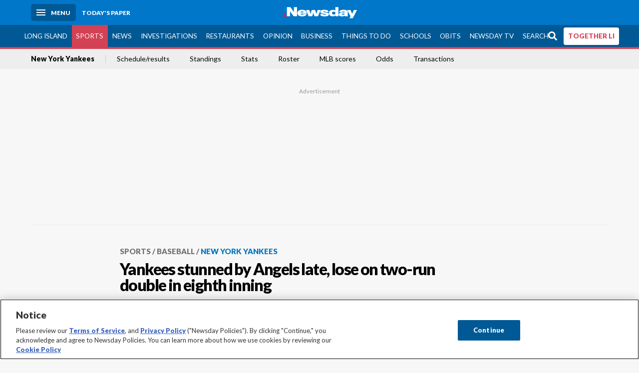

--- FILE ---
content_type: text/html; charset=utf-8
request_url: https://www.newsday.com/sports/baseball/yankees/yankees-angels-luis-soto-clay-holmes-gh8jqvb0
body_size: 51244
content:
<!DOCTYPE html><html lang="en"><head><meta charSet="utf-8" data-next-head=""/><meta name="viewport" content="width=device-width" data-next-head=""/><link rel="preconnect" href="https://cdn.cookielaw.org" data-next-head=""/><link rel="dns-prefetch" href="https://cdn.cookielaw.org" data-next-head=""/><link rel="preconnect" href="https://htlbid.com" data-next-head=""/><link rel="dns-prefetch" href="https://htlbid.com" data-next-head=""/><link rel="preconnect" href="https://loader.newsday.com" data-next-head=""/><link rel="dns-prefetch" href="https://loader.newsday.com" data-next-head=""/><link rel="preconnect" href="https://cdn.bc0a.com" data-next-head=""/><link rel="dns-prefetch" href="https://cdn.bc0a.com" data-next-head=""/><link rel="preconnect" href="https://widgets.sports.gracenote.com/" data-next-head=""/><link rel="dns-prefetch" href="https://widgets.sports.gracenote.com/" data-next-head=""/><title data-next-head="">Yankees stunned by Angels late, lose on two-run double in eighth inning - Newsday</title><meta name="robots" content="index,follow,noarchive" data-next-head=""/><meta name="description" content="Clay Holmes enters with two on and two outs and gives up winning hit to Taylor Ward on first pitch." data-next-head=""/><meta name="twitter:card" content="summary_large_image" data-next-head=""/><meta name="twitter:site" content="@newsday" data-next-head=""/><meta name="twitter:creator" content="@newsday" data-next-head=""/><meta property="og:title" content="Yankees stunned by Angels late, lose on two-run double in eighth inning" data-next-head=""/><meta property="og:description" content="Clay Holmes enters with two on and two outs and gives up winning hit to Taylor Ward on first pitch." data-next-head=""/><meta property="og:url" content="https://www.newsday.com/sports/baseball/yankees/yankees-angels-luis-soto-clay-holmes-gh8jqvb0" data-next-head=""/><meta property="og:type" content="article" data-next-head=""/><meta property="og:image" content="https://cdn.newsday.com/ace/c:MzViZWMyZjEtNzNhNS00:ZjEtNzNhNS00ZWFlNjZh/landscape/1280" data-next-head=""/><meta property="og:site_name" content="Newsday" data-next-head=""/><link rel="canonical" href="https://www.newsday.com/sports/baseball/yankees/yankees-angels-luis-soto-clay-holmes-gh8jqvb0" data-next-head=""/><meta name="apple-itunes-app" content="app-id=358571317, affiliate-data=, app-argument=https://itunes.apple.com/us/app/newsday/id358571317?mt=8" data-next-head=""/><meta name="msvalidate.01" content="AC41EB10D1EC6B5358F0ECA0E861CCAA" data-next-head=""/><meta name="theme-color" content="#0077c8" data-next-head=""/><meta name="google-site-verification" content="WS-IPs_DqbPtrQ9XhKPi_32a-1spE4tjsjhWUqwVVns" data-next-head=""/><meta name="application-name" content="Newsday" data-next-head=""/><meta name="fb:pages" content="19175874448" data-next-head=""/><meta name="origin-trial" content="AxNC/9eKMmjjy1dTV1CFOUFT7kXZR87jH426QDYyiSzWBNkMnd8eKsK1/[base64]" data-next-head=""/><meta name="fb:app_id" content="147686468041" data-next-head=""/><meta name="twitter:image" content="https://cdn.newsday.com/ace/c:MzViZWMyZjEtNzNhNS00:ZjEtNzNhNS00ZWFlNjZh/landscape/1280" data-next-head=""/><meta name="twitter:app:id:iphone" content="358571317" data-next-head=""/><meta name="twitter:app:id:ipad" content="358571317" data-next-head=""/><meta name="twitter:app:id:googleplay" content="com.pagesuite.newsday" data-next-head=""/><meta name="keywords" content="New York Yankees, Los Angeles Angels" data-next-head=""/><meta name="sailthru.title" content="Yankees stunned by Angels late, lose on two-run double in eighth inning" data-next-head=""/><meta name="sailthru.date" content="2024-05-29T04:33:36.763Z" data-next-head=""/><meta name="sailthru.author" content="Erik Boland" data-next-head=""/><meta name="onecmsid" content="onecms:c1036591-eebc-4660-9424-5eb68804c388" data-next-head=""/><link rel="alternate" href="android-app://com.pagesuite.newsday/https://www.newsday.com/json/sports/baseball/yankees/yankees-angels-luis-soto-clay-holmes-gh8jqvb0" data-next-head=""/><link rel="alternate" href="ios-app://com.pagesuite.newsday/https://www.newsday.com/json/sports/baseball/yankees/yankees-angels-luis-soto-clay-holmes-gh8jqvb0" data-next-head=""/><link rel="alternate" type="application/rss+xml" title="Most recent from newsday.com" href="https://www.newsday.com/api/rss/recent" data-next-head=""/><link rel="preconnect" href="https://fonts.gstatic.com" crossorigin="true"/><link rel="preload" as="style" href="https://fonts.googleapis.com/css2?family=Lato:wght@400;700;900&amp;family=Work+Sans:wght@600;800&amp;display=swap"/><link rel="preload" href="/_next/static/css/2a7892bca2d326da.css" as="style"/><link rel="preload" href="/_next/static/css/703b3f12415952b6.css" as="style"/><link rel="preload" href="/_next/static/css/88be292609642ac0.css" as="style"/><script type="application/ld+json" data-next-head="">{"@context":"https://schema.org/","@type":"NewsArticle","mainEntityOfPage":"https://www.newsday.com/sports/baseball/yankees/yankees-angels-luis-soto-clay-holmes-gh8jqvb0","headline":"Yankees stunned by Angels late, lose on two-run double in eighth inning","image":"https://cdn.newsday.com/ace/c:MzViZWMyZjEtNzNhNS00:ZjEtNzNhNS00ZWFlNjZh/landscape/1280","datePublished":"2024-05-29T04:33:36.763Z","dateModified":"2024-05-29T05:21:48.415Z","description":"Clay Holmes enters with two on and two outs and gives up winning hit to Taylor Ward on first pitch.","articleSection":"Sports","keywords":["New York Yankees,Los Angeles Angels"],"author":{"@type":"Person","name":"Erik Boland","url":"https://www.newsday.com/people/erik-boland"},"publisher":{"@type":"Organization","name":"Newsday","logo":{"@type":"ImageObject","url":"https://cdn.newsday.com/projects/logos/nd-logo-square.jpg"}},"isAccessibleForFree":"False","hasPart":{"@type":"WebPageElement","isAccessibleForFree":"False","cssSelector":".contentAccess"}}</script><script type="application/ld+json" data-next-head="">{"@context":"http://schema.org/","@type":"BreadcrumbList","itemListElement":[{"@type":"ListItem","position":1,"name":"Sports","item":"https://www.newsday.com/sports"},{"@type":"ListItem","position":2,"name":"Baseball","item":"https://www.newsday.com/sports/baseball"},{"@type":"ListItem","position":3,"name":"New York Yankees","item":"https://www.newsday.com/sports/baseball/yankees"}]}</script><link rel="preload" as="image" imageSrcSet="/_next/image?url=https%3A%2F%2Fcdn.newsday.com%2Fimage-service%2Fversion%2Fc%3AMzViZWMyZjEtNzNhNS00%3AZjEtNzNhNS00ZWFlNjZh%2Fspygame240529.%3Ff%3DLandscape%2B16%253A9%26w%3D770%26q%3D1&amp;w=828&amp;q=80 1x, /_next/image?url=https%3A%2F%2Fcdn.newsday.com%2Fimage-service%2Fversion%2Fc%3AMzViZWMyZjEtNzNhNS00%3AZjEtNzNhNS00ZWFlNjZh%2Fspygame240529.%3Ff%3DLandscape%2B16%253A9%26w%3D770%26q%3D1&amp;w=1920&amp;q=80 2x" data-next-head=""/><link rel="preload" as="image" imageSrcSet="/_next/image?url=https%3A%2F%2Fcdn.newsday.com%2Fimage-service%2Fversion%2Fc%3AMmJiNjVlYTUtZjcyNC00%3ANDAwYTQzODYtNTEyNC00%2Fcopy-of-spyankees250730.jpg%3Ff%3DLandscape%2B16%253A9%26w%3D770%26q%3D1&amp;w=828&amp;q=80 1x, /_next/image?url=https%3A%2F%2Fcdn.newsday.com%2Fimage-service%2Fversion%2Fc%3AMmJiNjVlYTUtZjcyNC00%3ANDAwYTQzODYtNTEyNC00%2Fcopy-of-spyankees250730.jpg%3Ff%3DLandscape%2B16%253A9%26w%3D770%26q%3D1&amp;w=1920&amp;q=80 2x" data-next-head=""/><link rel="preload" as="image" imageSrcSet="/_next/image?url=https%3A%2F%2Fcdn.newsday.com%2Fimage-service%2Fversion%2Fc%3AY2E3ZjkzZmYtMDVmYy00%3AYWNmNDE2YzctMWZiNy00%2F1451093814.jpg%3Ff%3DLandscape%2B16%253A9%26w%3D770%26q%3D1&amp;w=828&amp;q=80 1x, /_next/image?url=https%3A%2F%2Fcdn.newsday.com%2Fimage-service%2Fversion%2Fc%3AY2E3ZjkzZmYtMDVmYy00%3AYWNmNDE2YzctMWZiNy00%2F1451093814.jpg%3Ff%3DLandscape%2B16%253A9%26w%3D770%26q%3D1&amp;w=1920&amp;q=80 2x" data-next-head=""/><link rel="preload" as="image" imageSrcSet="/_next/image?url=https%3A%2F%2Fcdn.newsday.com%2Fimage-service%2Fversion%2Fc%3ANzFmM2Q5MjktODkwYS00%3AZDFmYTYxN2ItNjBlZC00%2Fcopy-of-gettyimages-2229829548-jpg.jpg%3Ff%3DLandscape%2B16%253A9%26w%3D770%26q%3D1&amp;w=828&amp;q=80 1x, /_next/image?url=https%3A%2F%2Fcdn.newsday.com%2Fimage-service%2Fversion%2Fc%3ANzFmM2Q5MjktODkwYS00%3AZDFmYTYxN2ItNjBlZC00%2Fcopy-of-gettyimages-2229829548-jpg.jpg%3Ff%3DLandscape%2B16%253A9%26w%3D770%26q%3D1&amp;w=1920&amp;q=80 2x" data-next-head=""/><link rel="preload" as="image" imageSrcSet="/_next/image?url=https%3A%2F%2Fcdn.newsday.com%2Fimage-service%2Fversion%2Fc%3ANTk4YzM4MDgtOGUwMy00%3ANDJhYjIxMjUtMjkwNy00%2Fhoftopimage-jpg.jpg%3Ff%3DLandscape%2B16%253A9%26w%3D770%26q%3D1&amp;w=828&amp;q=80 1x, /_next/image?url=https%3A%2F%2Fcdn.newsday.com%2Fimage-service%2Fversion%2Fc%3ANTk4YzM4MDgtOGUwMy00%3ANDJhYjIxMjUtMjkwNy00%2Fhoftopimage-jpg.jpg%3Ff%3DLandscape%2B16%253A9%26w%3D770%26q%3D1&amp;w=1920&amp;q=80 2x" data-next-head=""/><link rel="preload" as="image" imageSrcSet="/_next/image?url=https%3A%2F%2Fcdn.newsday.com%2Fimage-service%2Fversion%2Fc%3ANzJmZjE2N2QtN2IyYy00%3AMzU1M2UxMmQtZmFiOC00%2Fcopy-of-spyanks240802_photos.jpg%3Ff%3DLandscape%2B16%253A9%26w%3D770%26q%3D1&amp;w=828&amp;q=80 1x, /_next/image?url=https%3A%2F%2Fcdn.newsday.com%2Fimage-service%2Fversion%2Fc%3ANzJmZjE2N2QtN2IyYy00%3AMzU1M2UxMmQtZmFiOC00%2Fcopy-of-spyanks240802_photos.jpg%3Ff%3DLandscape%2B16%253A9%26w%3D770%26q%3D1&amp;w=1920&amp;q=80 2x" data-next-head=""/><link rel="stylesheet" href="https://fonts.googleapis.com/css2?family=Lato:wght@400;900&amp;family=Work+Sans:wght@700&amp;display=swap"/><script id="nd_admiral_load" data-nscript="beforeInteractive">!(function(b,_name){b[_name]=b[_name]||function n(){(n.q=n.q||[]).push(arguments)},b[_name].v=b[_name].v||2,b[_name].s="3";!(function(b,n,v,U,Q){function V(U,Q){try{V=b.localStorage,(U=JSON.parse(V[decodeURI(decodeURI('get%49%25%374%65%25%36d'))](v)).lgk||[])&&(Q=b[n].pubads())&&U.forEach((function(b){b&&b[0]&&Q.setTargeting(b[0],b[1]||"")}))}catch(q){}var V}try{(Q=b[n]=b[n]||{}).cmd=Q.cmd||[],typeof Q.pubads===U?V():typeof Q.cmd.unshift===U?Q.cmd.unshift(V):Q.cmd.push(V)}catch(q){}})(window,decodeURI(decodeURI('%67%256%66%6fg%25%36%63e%25%37%34%25%361%25%36%37')),"_a"+decodeURI(decodeURI("%2551%53%25%330%253%31R%55%254e%254%36N%25%330%25%35%36%25%344%25%34e%25%36a%25%349%25%335%254%66%44%25%35%39%253%31%25%34%65%25%354%255%313%51%25%36%61%46%2542Q%7aVEQk%254%35%74%4d%25%351")),"function");;})(window,decodeURI(decodeURI('%25%36%31%25%364%6di%25%372%2561%256c')));!(function(b,n,v,U){v=b.createElement(n),b=b.getElementsByTagName(n)[0],v.async=1,v.src="https://lunchroomlock.com/bundles/g2kqbx84tn97.vendor.js",(U=0)&&U(v),b.parentNode.insertBefore(v,b)})(document,"script");</script><link rel="stylesheet" href="/_next/static/css/2a7892bca2d326da.css" data-n-g=""/><link rel="stylesheet" href="/_next/static/css/703b3f12415952b6.css" data-n-p=""/><link rel="stylesheet" href="/_next/static/css/88be292609642ac0.css" data-n-p=""/><noscript data-n-css=""></noscript><script defer="" noModule="" src="/_next/static/chunks/polyfills-42372ed130431b0a.js"></script><script id="layout_dep_js_1" src="https://htlbid.com/v3/newsdayv2.com/htlbid.js" defer="" data-nscript="beforeInteractive"></script><script id="layout_dep_js_3" src="https://loader.newsday.com/prod/newsday/loader.min.js" defer="" data-nscript="beforeInteractive"></script><script src="/_next/static/chunks/webpack-b2a235e75bc885b2.js" defer=""></script><script src="/_next/static/chunks/framework-5c6aa4eeab4c6f34.js" defer=""></script><script src="/_next/static/chunks/main-24c4122c98f4dfc9.js" defer=""></script><script src="/_next/static/chunks/pages/_app-166d700acc32e9a5.js" defer=""></script><script src="/_next/static/chunks/bf32f307-377112fe9163e65f.js" defer=""></script><script src="/_next/static/chunks/58474bfb-8fb86143ed249a61.js" defer=""></script><script src="/_next/static/chunks/2734-d601495ff58d801f.js" defer=""></script><script src="/_next/static/chunks/4265-2659000e4d6b6b4a.js" defer=""></script><script src="/_next/static/chunks/2252-1b5fe4dc10db0e7b.js" defer=""></script><script src="/_next/static/chunks/2840-682c714b9e68b139.js" defer=""></script><script src="/_next/static/chunks/7915-ff10a392b701c67a.js" defer=""></script><script src="/_next/static/chunks/pages/%5B...pages%5D-d76a8907fae6f528.js" defer=""></script><script src="/_next/static/newsday-prod-20251212153333/_buildManifest.js" defer=""></script><script src="/_next/static/newsday-prod-20251212153333/_ssgManifest.js" defer=""></script></head><body><link rel="preload" as="image" href="/img/newsdayLogo.svg"/><link rel="preload" as="image" imageSrcSet="/_next/image?url=https%3A%2F%2Fcdn.newsday.com%2Fimage-service%2Fversion%2Fc%3AMzViZWMyZjEtNzNhNS00%3AZjEtNzNhNS00ZWFlNjZh%2Fspygame240529.%3Ff%3DLandscape%2B16%253A9%26w%3D770%26q%3D1&amp;w=828&amp;q=80 1x, /_next/image?url=https%3A%2F%2Fcdn.newsday.com%2Fimage-service%2Fversion%2Fc%3AMzViZWMyZjEtNzNhNS00%3AZjEtNzNhNS00ZWFlNjZh%2Fspygame240529.%3Ff%3DLandscape%2B16%253A9%26w%3D770%26q%3D1&amp;w=1920&amp;q=80 2x"/><link rel="preload" as="image" imageSrcSet="/_next/image?url=https%3A%2F%2Fcdn.newsday.com%2Fimage-service%2Fversion%2Fc%3AMmJiNjVlYTUtZjcyNC00%3ANDAwYTQzODYtNTEyNC00%2Fcopy-of-spyankees250730.jpg%3Ff%3DLandscape%2B16%253A9%26w%3D770%26q%3D1&amp;w=828&amp;q=80 1x, /_next/image?url=https%3A%2F%2Fcdn.newsday.com%2Fimage-service%2Fversion%2Fc%3AMmJiNjVlYTUtZjcyNC00%3ANDAwYTQzODYtNTEyNC00%2Fcopy-of-spyankees250730.jpg%3Ff%3DLandscape%2B16%253A9%26w%3D770%26q%3D1&amp;w=1920&amp;q=80 2x"/><link rel="preload" as="image" imageSrcSet="/_next/image?url=https%3A%2F%2Fcdn.newsday.com%2Fimage-service%2Fversion%2Fc%3AY2E3ZjkzZmYtMDVmYy00%3AYWNmNDE2YzctMWZiNy00%2F1451093814.jpg%3Ff%3DLandscape%2B16%253A9%26w%3D770%26q%3D1&amp;w=828&amp;q=80 1x, /_next/image?url=https%3A%2F%2Fcdn.newsday.com%2Fimage-service%2Fversion%2Fc%3AY2E3ZjkzZmYtMDVmYy00%3AYWNmNDE2YzctMWZiNy00%2F1451093814.jpg%3Ff%3DLandscape%2B16%253A9%26w%3D770%26q%3D1&amp;w=1920&amp;q=80 2x"/><link rel="preload" as="image" imageSrcSet="/_next/image?url=https%3A%2F%2Fcdn.newsday.com%2Fimage-service%2Fversion%2Fc%3ANzFmM2Q5MjktODkwYS00%3AZDFmYTYxN2ItNjBlZC00%2Fcopy-of-gettyimages-2229829548-jpg.jpg%3Ff%3DLandscape%2B16%253A9%26w%3D770%26q%3D1&amp;w=828&amp;q=80 1x, /_next/image?url=https%3A%2F%2Fcdn.newsday.com%2Fimage-service%2Fversion%2Fc%3ANzFmM2Q5MjktODkwYS00%3AZDFmYTYxN2ItNjBlZC00%2Fcopy-of-gettyimages-2229829548-jpg.jpg%3Ff%3DLandscape%2B16%253A9%26w%3D770%26q%3D1&amp;w=1920&amp;q=80 2x"/><link rel="preload" as="image" imageSrcSet="/_next/image?url=https%3A%2F%2Fcdn.newsday.com%2Fimage-service%2Fversion%2Fc%3ANTk4YzM4MDgtOGUwMy00%3ANDJhYjIxMjUtMjkwNy00%2Fhoftopimage-jpg.jpg%3Ff%3DLandscape%2B16%253A9%26w%3D770%26q%3D1&amp;w=828&amp;q=80 1x, /_next/image?url=https%3A%2F%2Fcdn.newsday.com%2Fimage-service%2Fversion%2Fc%3ANTk4YzM4MDgtOGUwMy00%3ANDJhYjIxMjUtMjkwNy00%2Fhoftopimage-jpg.jpg%3Ff%3DLandscape%2B16%253A9%26w%3D770%26q%3D1&amp;w=1920&amp;q=80 2x"/><link rel="preload" as="image" imageSrcSet="/_next/image?url=https%3A%2F%2Fcdn.newsday.com%2Fimage-service%2Fversion%2Fc%3ANzJmZjE2N2QtN2IyYy00%3AMzU1M2UxMmQtZmFiOC00%2Fcopy-of-spyanks240802_photos.jpg%3Ff%3DLandscape%2B16%253A9%26w%3D770%26q%3D1&amp;w=828&amp;q=80 1x, /_next/image?url=https%3A%2F%2Fcdn.newsday.com%2Fimage-service%2Fversion%2Fc%3ANzJmZjE2N2QtN2IyYy00%3AMzU1M2UxMmQtZmFiOC00%2Fcopy-of-spyanks240802_photos.jpg%3Ff%3DLandscape%2B16%253A9%26w%3D770%26q%3D1&amp;w=1920&amp;q=80 2x"/><link rel="preload" as="image" href="https://assets.projects.newsday.com/logos/newsday-logo-200-white.svg"/><link rel="shortcut icon" href="/img/newsday/favicon.ico" type="image/x-icon"/><link rel="apple-touch-icon" sizes="180x180" href="/img/newsday/apple-touch-icon-120x120.png"/><link rel="alternate" type="application/rss+xml" title="Most recent from newsday.com" href="/api/rss/recent"/><div id="__next"><header class="masthead Header_masthead__Hx970" role="banner" id="masthead"><div class="container Header_container__v4Zn3 container"><div class="headL Header_headL__oPmVA"><a href="#site-content" class="skip-play Header_skip-play__43P67">Skip to content</a><button class="menu-btn Header_menu-btn__jp_j9 mBtn" aria-label="Menu"><span></span><em>Menu</em></button><a class="actToggle sBtn Header_sBtn__ICOAX ss" href="https://paper.newsday.com"><em>Today&#x27;s paper</em></a></div><a class="logo Header_logo__X2AKx" href="/"><img alt="Newsday" src="/img/newsdayLogo.svg" width="140" height="48"/></a><div class="headR Header_headR__JJ9vo"></div></div></header><div class="sub-nav Header_sub-nav__ur3AV"><div class="container Header_container__v4Zn3 container"><div class="searchBox" data-step="9" data-intro="We&#x27;ve upgraded our search engine to help you find exactly what you are looking for."></div><nav id="nav"><a class="long-island Header_long-island__YP6aY" href="/long-island">Long Island</a><a class="sports Header_sports__giLm0 active Header_active__Ly_zN" href="/sports">Sports</a><a class="news" href="/news/nation">News</a><a class="investigations" href="/long-island/investigations">Investigations</a><a class="restaurants" href="/lifestyle/restaurants">Restaurants</a><a class="opinion Header_opinion__lFa75" href="/opinion">Opinion</a><a class="business Header_business__4VxOu" href="/business">Business</a><a class="things-to-do" href="/lifestyle">Things to Do</a><a class="schools" href="/long-island/education">Schools</a><a class="obits" href="https://www.legacy.com/obituaries/newsday/">Obits</a><a class="newsday-tv" href="https://tv.newsday.com">Newsday TV</a><a class="search Header_search__2K7dz" href="/search/stories">Search</a><a class="together-li" href="/together-li">TOGETHER LI</a></nav></div></div><div class="pane SandwichNav_pane__yAJ50"><button aria-label="Close" class="x SandwichNav_x__tNljz btn"></button><section class="weather Weather_weather__eLJLz placeholder Weather_placeholder__P8UXq"></section></div><div class="trending-nav Header_trending-nav__antym"><div class="container Header_container__v4Zn3 container"><nav id="trendingSubNav"><a class="nd-link" href="/sports/baseball/yankees">New York Yankees</a><a class="nd-link" href="https://newsday.sports.gracenote.com/baseball/mlb/teamschedule/2970">Schedule/results</a><a class="nd-link" href="https://newsday.sports.gracenote.com/baseball/mlb/standings">Standings</a><a class="nd-link" href="https://newsday.sports.gracenote.com/baseball/mlb/teamstatistics/2970">Stats</a><a class="nd-link" href="https://newsday.sports.gracenote.com/baseball/mlb/teamroster/2970">Roster</a><a class="nd-link" href="https://newsday.sports.gracenote.com/baseball/mlb/scores">MLB scores</a><a class="nd-link" href="https://newsday.sports.gracenote.com/baseball/mlb/odds">Odds</a><a class="nd-link" href="https://newsday.sports.gracenote.com/baseball/mlb/transactions">Transactions</a></nav></div><div class="scroll-progress"><div class="bar" style="width:0%"></div></div></div><main class="container "><article class="story ux full sports baseball new-york-yankees"><div class="ad ad_ad__OKN7W full-banner ad_full-banner__KM541 top ad_top__rbWy5"></div><header id="head" class="page-top PageHeader_page-top__6JoVN"><strong class="breadcrumb Breadcrumbs_breadcrumb__U3L3W"><a class="nd-link" href="/sports">Sports</a><a class="nd-link" href="/sports/baseball">Baseball</a><a class="nd-link" href="/sports/baseball/yankees">New York Yankees</a></strong><h1>Yankees stunned by Angels late, lose on two-run double in eighth inning</h1></header><div class="primary"><figure class="img Image_img__VNXHO landscape eager"><img alt="Yankees&#x27; Juan Soto reacts after flying out to Los Angeles..." loading="eager" width="770" height="433.125" decoding="async" data-nimg="1" style="color:transparent" srcSet="/_next/image?url=https%3A%2F%2Fcdn.newsday.com%2Fimage-service%2Fversion%2Fc%3AMzViZWMyZjEtNzNhNS00%3AZjEtNzNhNS00ZWFlNjZh%2Fspygame240529.%3Ff%3DLandscape%2B16%253A9%26w%3D770%26q%3D1&amp;w=828&amp;q=80 1x, /_next/image?url=https%3A%2F%2Fcdn.newsday.com%2Fimage-service%2Fversion%2Fc%3AMzViZWMyZjEtNzNhNS00%3AZjEtNzNhNS00ZWFlNjZh%2Fspygame240529.%3Ff%3DLandscape%2B16%253A9%26w%3D770%26q%3D1&amp;w=1920&amp;q=80 2x" src="/_next/image?url=https%3A%2F%2Fcdn.newsday.com%2Fimage-service%2Fversion%2Fc%3AMzViZWMyZjEtNzNhNS00%3AZjEtNzNhNS00ZWFlNjZh%2Fspygame240529.%3Ff%3DLandscape%2B16%253A9%26w%3D770%26q%3D1&amp;w=1920&amp;q=80"/><figcaption><p>Yankees&#x27; Juan Soto reacts after flying out to Los Angeles Angels right fielder Jo Adell to end the baseball game Tuesday, May 28, 2024, in Anaheim, Calif. (AP Photo/Ryan Sun)<!-- --> Credit: Ryan Sun</p></figcaption></figure><div class="byline Byline_byline__7W6Ao"><strong>By <!-- -->Erik Boland</strong><a href="mailto:erik.boland@newsday.com?subject=Yankees stunned by Angels late, lose on two-run double in eighth inning">erik.boland@newsday.com</a><a class="tweet-handle Byline_tweet-handle__gK8cP" href="https://twitter.com/eboland11"><svg class="icon Icon_icon__Haypr" focusable="false" aria-hidden="true"><use href="/img/site-icon-sprites.svg?v=newsday-prod-20251212153333#x-social-logo"></use></svg>eboland11</a><time dateTime="2024-05-29T05:21:48.415Z">Updated May 29, 2024</time></div><div class="share-frame-v2 share-tools_share-frame-v2__hJdMo"><div class="share-tools share-tools_share-tools__viyV_" style="display:none"><a class="fb share-tools_fb__qjq2r" rel="noopener noreferrer" href="https://www.facebook.com/sharer/sharer.php?u=https://www.newsday.com/sports/baseball/yankees/yankees-angels-luis-soto-clay-holmes-gh8jqvb0?utm_medium=site_share_tools&amp;utm_campaign=share_icons&amp;utm_source=facebook" width="600" height="360" target="_blank"><svg class="icon Icon_icon__Haypr" focusable="false" aria-hidden="true"><use href="/img/site-icon-sprites.svg?v=newsday-prod-20251212153333#facebook-f"></use></svg> </a><a class="tw share-tools_tw__4oYAb" rel="noopener noreferrer" href="https://twitter.com/intent/tweet?text=Yankees%20stunned%C2%A0by%20Angels%20late,%20lose%20on%20two-run%20double%20in%20eighth%20inning&amp;url=https://www.newsday.com/sports/baseball/yankees/yankees-angels-luis-soto-clay-holmes-gh8jqvb0?utm_medium=site_share_tools&amp;utm_campaign=share_icons&amp;utm_source=twitter&amp;via=Newsday" data-mention="@Newsday" width="550" height="440" target="_blank"><svg class="icon Icon_icon__Haypr" focusable="false" aria-hidden="true"><use href="/img/site-icon-sprites.svg?v=newsday-prod-20251212153333#x-social-logo"></use></svg> </a><a class="env share-tools_env__4tzBA" href="mailto:?subject=Yankees%20stunned%C2%A0by%20Angels%20late,%20lose%20on%20two-run%20double%20in%20eighth%20inning&amp;body=Clay%20Holmes%20enters%20with%20two%20on%20and%20two%20outs%20and%20gives%20up%20winning%20hit%20to%20Taylor%20Ward%20on%20first%20pitch,%0D%0Ahttps://www.newsday.com/sports/baseball/yankees/yankees-angels-luis-soto-clay-holmes-gh8jqvb0?utm_medium=site_share_tools&amp;utm_campaign=share_icons&amp;utm_source=email" data-rel="external"><svg class="icon Icon_icon__Haypr" focusable="false" aria-hidden="true"><use href="/img/site-icon-sprites.svg?v=newsday-prod-20251212153333#envelope"></use></svg> </a><button class="print-btn share-tools_print-btn__9hb3X print"><svg class="icon Icon_icon__Haypr" focusable="false" aria-hidden="true"><use href="/img/site-icon-sprites.svg?v=newsday-prod-20251212153333#print"></use></svg></button></div><button class="share-toggle"><svg class="icon Icon_icon__Haypr" focusable="false" aria-hidden="true"><use href="/img/site-icon-sprites.svg?v=newsday-prod-20251212153333#share"></use></svg>Share</button></div><div class="boxScore BoxScore_boxScore__qzOJz"></div><div class="contentAccess"><div class="continue-reading ContinueReading_continue-reading__uTArZ active ContinueReading_active__SOMMR" style="max-height:100%"><p>ANAHEIM, Calif. — Just like that, the Yankees took a shocking loss.</p><p>Anthony Rizzo mishandled a grounder with two outs in the eighth inning Tuesday night, breathing life into an awful Angels team seemingly going through the motions on their way to yet another loss.</p><p>But Rizzo’s miscue on Luis Rengifo’s grounder put two on base and when Taylor Ward lined a first-pitch Clay Holmes sinker over the head of Alex Verdugo in left to score both runners, the Angels took the lead.</p><div class=""></div><p>The Yankees went quietly in the ninth against Carlos Estevez and took a 4-3 loss in front of 34,894 at Angel Stadium, about half of whom were cheering for the visitors.</p><p>“Play needs to be made,” Rizzo said. “Kind of overslid it and it bounced off my glove. Play needs to be made. Clay comes in, gives up a hit, [he] should have never been in the game if I make that play, so it’s a tough one.”</p><p>It marked a second straight loss for the Yankees, who fell to 37-19 and 2-2 on this three-city, nine-game West Coast trip. The Angels are 21-33.</p><p>Luke Weaver, who struck out two in a perfect seventh, allowed a leadoff single in the eighth to pinch hitter Willie Calhoun, a Yankee last season. Pinch hitter Luis Guillorme lined out to second and Weaver struck out Nolan Schanuel swinging at a 96-mph fastball.</p><div class="s2nPlayer-3dzYflnQ" data-type="full"></div><p>But after Rizzo’s misplay — the play was initially, and correctly, scored an error but postgame changed to a hit — on Rengifo’s grounder that necessitated the first baseman shuffle to his right, Aaron Boone called on Holmes. Ward jumped the closer’s first pitch for the go-ahead double.</p><p>“He was ready for it,” Holmes said. “I feel like I was trying to get him on the ground and just kind of got beat on that pitch ... He just put a good swing on that sinker and pulled it in the air, which doesn’t happen very often.”</p><p>Rizzo, a four-time Gold Glove winner, characterized his defense so far this season as “disappointing.”</p><div class=""></div><p>“To the standard that I hold myself to, I need to be better,” he added.</p><p>DJ LeMahieu, who returned to the lineup after starting the season on the IL — he started at third and hit ninth for the first time since doing so his first two games with the Yankees in 2019 — went 0-for-3 with a walk.</p><p>“He kind of embodied our night a little bit offensively,” said Aaron Boone, whose team could have had far more than the nine hits it did, hitting the ball hard throughout. “I thought he had four good at-bats. Hit the ball off the barrel  ... No hits to show for it but four good at-bats for him.”</p><p>The pitching was good once again, setting a big-league record.</p><p>When Tommy Kahnle retired two straight to end the sixth, stranding a runner at second, that closed the book on Nestor Cortes.</p><div class=""></div><p>Cortes allowed two runs and five hits in 5 1/3 innings, marking the 15th straight outing a Yankees starter has thrown at least five innings and allowed two earned runs or fewer. The previous record was 14, shared by the 2022 Mets, the 1968 Pirates and the 1907 Phillies.</p><p>Anthony Volpe extended his hitting streak to 20 games, the longest current hitting streak in the big leagues, with a two-out single in the second. It marked the longest hitting streak for a Yankee since Robinson Cano hit in 23 straight games in 2012. (Volpe had been tied at 19 straight with his childhood idol, Derek Jeter, who accomplished his in 2012.)</p><p>Juan Soto’s homer in the first — the rightfielder’s 15th of the season — provided Cortes an early lead, but he gave it right back in the bottom half when Kevin Pillar golfed a 1-and-0- slider over the small wall in left, his sixth homer, a two-run shot that made it 2-1. Soto’s RBI single in the fourth tied it at 2-2 and the Yankees went ahead in the fifth on Austin Wells’ RBI double. Rizzo scored on the play, but Gleyber Torres, on an aggressive send by third-base coach Luis Rojas, was easily thrown out at the plate.</p><h3>Kind words for Angel</h3><p>Boone, who has had plenty of run-ins with umpires as Yankees manager, did not pile on when it came to Angel Hernandez and Monday’s announcement that the longtime controversial umpire was retiring, effective immediately.</p><p>“I think he’s wrongly been the poster child, to be a punching bag, for officiating, and I think sometimes that’s been unfair and over the top,” Boone said. “Reality is, he spent a lot of time in this league and cared about his craft, so I wish him well. He’s a great guy and I wish him well in his next chapter.”</p><div class=""></div><p>Boone has been ejected 35 times as a manager (five times as a player), none by Hernandez.</p><div class="byline Byline_byline__7W6Ao ux Byline_ux__K0907 bot Byline_bot__Vn8AK"><span class="author-image Byline_author-image__kHthS"><img alt="Erik Boland" loading="lazy" width="88" height="104" decoding="async" data-nimg="1" style="color:transparent" srcSet="/_next/image?url=https%3A%2F%2Fcdn.newsday.com%2Fimage-service%2Fversion%2Fc%3ANjZiMzM0ZjgtYTY0Mi00%3AZTFjOWUxNmQtNzZkMS00%2Fimage.jpg%3Ff%3DMugshot%26w%3D100%26q%3D1&amp;w=96&amp;q=75 1x, /_next/image?url=https%3A%2F%2Fcdn.newsday.com%2Fimage-service%2Fversion%2Fc%3ANjZiMzM0ZjgtYTY0Mi00%3AZTFjOWUxNmQtNzZkMS00%2Fimage.jpg%3Ff%3DMugshot%26w%3D100%26q%3D1&amp;w=256&amp;q=75 2x" src="/_next/image?url=https%3A%2F%2Fcdn.newsday.com%2Fimage-service%2Fversion%2Fc%3ANjZiMzM0ZjgtYTY0Mi00%3AZTFjOWUxNmQtNzZkMS00%2Fimage.jpg%3Ff%3DMugshot%26w%3D100%26q%3D1&amp;w=256&amp;q=75"/></span><div><strong>By <a class="nd-link" href="/people/erik-boland">Erik Boland</a></strong><div><a href="mailto:erik.boland@newsday.com">erik.boland@newsday.com</a><a class="tweet-handle Byline_tweet-handle__gK8cP" href="https://twitter.com/eboland11"><svg class="icon Icon_icon__Haypr" focusable="false" aria-hidden="true"><use href="/img/site-icon-sprites.svg?v=newsday-prod-20251212153333#x-social-logo"></use></svg>eboland11</a></div></div><p>
	Erik Boland started in Newsday&#x27;s sports department in 2002. He covered high school and college sports, then shifted to the Jets beat. He has covered the Yankees since 2009.
</p></div></div></div><div class="more more_more___pexp ux"><div><strong>More on this topic</strong></div><div><a class="headline-item Headline_headline-item__HAicg sports baseball new-york-yankees time-on" aria-label="LeMahieu bats ninth in return to Yanks&#x27; lineup from foot injury" href="/sports/baseball/yankees/yankees-dj-lemahieu-injury-aaron-boone-angel-hernandez-dnnozu9r"><div><strong class="headline">LeMahieu bats ninth in return to Yanks&#x27; lineup from foot injury<!-- --> </strong></div><div class="headline-row Headline_headline-row__jcr0e"><div class="info Headline_info__zmQI0"></div></div></a></div></div><div class="ad ad_ad__OKN7W mobvar ad_mobvar__C_aXw"></div></div><div class="secondary"><div id="Yankees-articles---more-yankees-stories" class="topSiteStories ux"><div class="mod-head ModHead_mod-head__Aavlu"><h2>More Yankees headlines</h2></div><div class="headlines"><a class="headline-item Headline_headline-item__HAicg no-teaser sports baseball new-york-yankees time-on" aria-label="Yankees bring back utilityman Rosario on 1-year, $2.5 million deal" href="/sports/baseball/yankees/amed-rosario-yankees-kgsnzzpv"><figure class="img Image_img__VNXHO landscape eager"><img alt="" loading="eager" width="770" height="433.125" decoding="async" data-nimg="1" style="color:transparent" srcSet="/_next/image?url=https%3A%2F%2Fcdn.newsday.com%2Fimage-service%2Fversion%2Fc%3AMmJiNjVlYTUtZjcyNC00%3ANDAwYTQzODYtNTEyNC00%2Fcopy-of-spyankees250730.jpg%3Ff%3DLandscape%2B16%253A9%26w%3D770%26q%3D1&amp;w=828&amp;q=80 1x, /_next/image?url=https%3A%2F%2Fcdn.newsday.com%2Fimage-service%2Fversion%2Fc%3AMmJiNjVlYTUtZjcyNC00%3ANDAwYTQzODYtNTEyNC00%2Fcopy-of-spyankees250730.jpg%3Ff%3DLandscape%2B16%253A9%26w%3D770%26q%3D1&amp;w=1920&amp;q=80 2x" src="/_next/image?url=https%3A%2F%2Fcdn.newsday.com%2Fimage-service%2Fversion%2Fc%3AMmJiNjVlYTUtZjcyNC00%3ANDAwYTQzODYtNTEyNC00%2Fcopy-of-spyankees250730.jpg%3Ff%3DLandscape%2B16%253A9%26w%3D770%26q%3D1&amp;w=1920&amp;q=80"/></figure><div><strong class="headline">Yankees bring back utilityman Rosario on 1-year, $2.5 million deal<!-- --> </strong></div><div class="headline-row Headline_headline-row__jcr0e"><div class="info Headline_info__zmQI0"><span class="time-to-read Headline_time-to-read__zSk3S"><svg class="icon Icon_icon__Haypr" focusable="false" aria-hidden="true"><use href="/img/site-icon-sprites.svg?v=newsday-prod-20251212153333#clock"></use></svg><span>1m read</span></span></div><div class="buttons Headline_buttons__agaUT"><button class="share Headline_share__uYQf0"><svg class="icon Icon_icon__Haypr" focusable="false" aria-hidden="true"><use href="/img/site-icon-sprites.svg?v=newsday-prod-20251212153333#share"></use></svg></button></div></div></a><a class="headline-item Headline_headline-item__HAicg no-teaser sports baseball new-york-yankees time-on" aria-label="Yankees&#x27; offseason: Are they really cutting payroll?" href="/sports/baseball/yankees/yankees-winter-meetings-payroll-tbooolvn"><figure class="img Image_img__VNXHO landscape eager"><img alt="" loading="eager" width="770" height="433.125" decoding="async" data-nimg="1" style="color:transparent" srcSet="/_next/image?url=https%3A%2F%2Fcdn.newsday.com%2Fimage-service%2Fversion%2Fc%3AY2E3ZjkzZmYtMDVmYy00%3AYWNmNDE2YzctMWZiNy00%2F1451093814.jpg%3Ff%3DLandscape%2B16%253A9%26w%3D770%26q%3D1&amp;w=828&amp;q=80 1x, /_next/image?url=https%3A%2F%2Fcdn.newsday.com%2Fimage-service%2Fversion%2Fc%3AY2E3ZjkzZmYtMDVmYy00%3AYWNmNDE2YzctMWZiNy00%2F1451093814.jpg%3Ff%3DLandscape%2B16%253A9%26w%3D770%26q%3D1&amp;w=1920&amp;q=80 2x" src="/_next/image?url=https%3A%2F%2Fcdn.newsday.com%2Fimage-service%2Fversion%2Fc%3AY2E3ZjkzZmYtMDVmYy00%3AYWNmNDE2YzctMWZiNy00%2F1451093814.jpg%3Ff%3DLandscape%2B16%253A9%26w%3D770%26q%3D1&amp;w=1920&amp;q=80"/></figure><div><label class="label newslabel_label__A79nn sports baseball new-york-yankees analysis"><span>Analysis</span></label><strong class="headline">Yankees&#x27; offseason: Are they really cutting payroll?<!-- --> </strong></div><div class="headline-row Headline_headline-row__jcr0e"><div class="info Headline_info__zmQI0"><span class="time-to-read Headline_time-to-read__zSk3S"><svg class="icon Icon_icon__Haypr" focusable="false" aria-hidden="true"><use href="/img/site-icon-sprites.svg?v=newsday-prod-20251212153333#clock"></use></svg><span>2m read</span></span></div><div class="buttons Headline_buttons__agaUT"><button class="share Headline_share__uYQf0"><svg class="icon Icon_icon__Haypr" focusable="false" aria-hidden="true"><use href="/img/site-icon-sprites.svg?v=newsday-prod-20251212153333#share"></use></svg></button></div></div></a><a class="headline-item Headline_headline-item__HAicg no-teaser sports baseball new-york-yankees time-on" aria-label="3 takeaways for the Yankees from the winter meetings" href="/sports/baseball/yankees/yankees-winter-meetings-fll0xsjs"><figure class="img Image_img__VNXHO landscape eager"><img alt="" loading="eager" width="770" height="433.125" decoding="async" data-nimg="1" style="color:transparent" srcSet="/_next/image?url=https%3A%2F%2Fcdn.newsday.com%2Fimage-service%2Fversion%2Fc%3ANzFmM2Q5MjktODkwYS00%3AZDFmYTYxN2ItNjBlZC00%2Fcopy-of-gettyimages-2229829548-jpg.jpg%3Ff%3DLandscape%2B16%253A9%26w%3D770%26q%3D1&amp;w=828&amp;q=80 1x, /_next/image?url=https%3A%2F%2Fcdn.newsday.com%2Fimage-service%2Fversion%2Fc%3ANzFmM2Q5MjktODkwYS00%3AZDFmYTYxN2ItNjBlZC00%2Fcopy-of-gettyimages-2229829548-jpg.jpg%3Ff%3DLandscape%2B16%253A9%26w%3D770%26q%3D1&amp;w=1920&amp;q=80 2x" src="/_next/image?url=https%3A%2F%2Fcdn.newsday.com%2Fimage-service%2Fversion%2Fc%3ANzFmM2Q5MjktODkwYS00%3AZDFmYTYxN2ItNjBlZC00%2Fcopy-of-gettyimages-2229829548-jpg.jpg%3Ff%3DLandscape%2B16%253A9%26w%3D770%26q%3D1&amp;w=1920&amp;q=80"/></figure><div><strong class="headline">3 takeaways for the Yankees from the winter meetings<!-- --> </strong></div><div class="headline-row Headline_headline-row__jcr0e"><div class="info Headline_info__zmQI0"><span class="time-to-read Headline_time-to-read__zSk3S"><svg class="icon Icon_icon__Haypr" focusable="false" aria-hidden="true"><use href="/img/site-icon-sprites.svg?v=newsday-prod-20251212153333#clock"></use></svg><span>2m read</span></span></div><div class="buttons Headline_buttons__agaUT"><button class="share Headline_share__uYQf0"><svg class="icon Icon_icon__Haypr" focusable="false" aria-hidden="true"><use href="/img/site-icon-sprites.svg?v=newsday-prod-20251212153333#share"></use></svg></button></div></div></a><a class="headline-item Headline_headline-item__HAicg no-teaser sports baseball time-on" aria-label="Cast your Baseball Hall of Fame Class of 2026 ballot" href="/sports/baseball/hall-of-fame-voting-2026-v4voieqt"><figure class="img Image_img__VNXHO landscape eager"><img alt="" loading="eager" width="770" height="433.125" decoding="async" data-nimg="1" style="color:transparent" srcSet="/_next/image?url=https%3A%2F%2Fcdn.newsday.com%2Fimage-service%2Fversion%2Fc%3ANTk4YzM4MDgtOGUwMy00%3ANDJhYjIxMjUtMjkwNy00%2Fhoftopimage-jpg.jpg%3Ff%3DLandscape%2B16%253A9%26w%3D770%26q%3D1&amp;w=828&amp;q=80 1x, /_next/image?url=https%3A%2F%2Fcdn.newsday.com%2Fimage-service%2Fversion%2Fc%3ANTk4YzM4MDgtOGUwMy00%3ANDJhYjIxMjUtMjkwNy00%2Fhoftopimage-jpg.jpg%3Ff%3DLandscape%2B16%253A9%26w%3D770%26q%3D1&amp;w=1920&amp;q=80 2x" src="/_next/image?url=https%3A%2F%2Fcdn.newsday.com%2Fimage-service%2Fversion%2Fc%3ANTk4YzM4MDgtOGUwMy00%3ANDJhYjIxMjUtMjkwNy00%2Fhoftopimage-jpg.jpg%3Ff%3DLandscape%2B16%253A9%26w%3D770%26q%3D1&amp;w=1920&amp;q=80"/></figure><div><strong class="headline">Cast your Baseball Hall of Fame Class of 2026 ballot<!-- --> </strong></div><div class="headline-row Headline_headline-row__jcr0e"><div class="info Headline_info__zmQI0"></div><div class="buttons Headline_buttons__agaUT"><button class="share Headline_share__uYQf0"><svg class="icon Icon_icon__Haypr" focusable="false" aria-hidden="true"><use href="/img/site-icon-sprites.svg?v=newsday-prod-20251212153333#share"></use></svg></button></div></div></a><a class="headline-item Headline_headline-item__HAicg no-teaser sports baseball new-york-yankees time-on" aria-label="Yankees GM at winter meetings: &#x27;Haven&#x27;t accomplished anything&#x27;" href="/sports/baseball/yankees/winter-meetings-brian-cashman-i6ou1oj3"><figure class="img Image_img__VNXHO landscape eager"><img alt="" loading="eager" width="770" height="433.125" decoding="async" data-nimg="1" style="color:transparent" srcSet="/_next/image?url=https%3A%2F%2Fcdn.newsday.com%2Fimage-service%2Fversion%2Fc%3ANzJmZjE2N2QtN2IyYy00%3AMzU1M2UxMmQtZmFiOC00%2Fcopy-of-spyanks240802_photos.jpg%3Ff%3DLandscape%2B16%253A9%26w%3D770%26q%3D1&amp;w=828&amp;q=80 1x, /_next/image?url=https%3A%2F%2Fcdn.newsday.com%2Fimage-service%2Fversion%2Fc%3ANzJmZjE2N2QtN2IyYy00%3AMzU1M2UxMmQtZmFiOC00%2Fcopy-of-spyanks240802_photos.jpg%3Ff%3DLandscape%2B16%253A9%26w%3D770%26q%3D1&amp;w=1920&amp;q=80 2x" src="/_next/image?url=https%3A%2F%2Fcdn.newsday.com%2Fimage-service%2Fversion%2Fc%3ANzJmZjE2N2QtN2IyYy00%3AMzU1M2UxMmQtZmFiOC00%2Fcopy-of-spyanks240802_photos.jpg%3Ff%3DLandscape%2B16%253A9%26w%3D770%26q%3D1&amp;w=1920&amp;q=80"/></figure><div><strong class="headline">Yankees GM at winter meetings: &#x27;Haven&#x27;t accomplished anything&#x27;<!-- --> </strong></div><div class="headline-row Headline_headline-row__jcr0e"><div class="info Headline_info__zmQI0"><span class="time-to-read Headline_time-to-read__zSk3S"><svg class="icon Icon_icon__Haypr" focusable="false" aria-hidden="true"><use href="/img/site-icon-sprites.svg?v=newsday-prod-20251212153333#clock"></use></svg><span>3m read</span></span></div><div class="buttons Headline_buttons__agaUT"><button class="share Headline_share__uYQf0"><svg class="icon Icon_icon__Haypr" focusable="false" aria-hidden="true"><use href="/img/site-icon-sprites.svg?v=newsday-prod-20251212153333#share"></use></svg></button></div></div></a></div></div></div><div id="pageData" data-omni="{&quot;setblockedsite&quot;:&quot;metered&quot;,&quot;setblocked&quot;:&quot;metered&quot;,&quot;aceID&quot;:&quot;c1036591-eebc-4660-9424-5eb68804c388&quot;,&quot;deskID&quot;:&quot;onecms:c1036591-eebc-4660-9424-5eb68804c388&quot;}"></div><div class="nativo"></div></article></main><style id="nd_custom_site_css">/* to remove border from module */
.module.no-bar .mod-head {
  border-bottom: 0;
}

/* dangerous roads ticker */
.dangerous-roads-ticker {
  background: white;
  .mod-head {
     background: white; 
    margin-top: 4px;
    h2 {
      padding: 22px 0 0 0;
    }
    img {
      width: 250px;
    }
    svg {
      display:none;
    }
  }
}

a.Expose_headline-component__CPIUR svg {
     height: 40px;
}
 .newsday time + time{
    display:none;
}

/* Begin Home Page Game Promos */
.headline-item.game-promo {
  width: 100%;
  position: relative;
  background-color: #fff;
  display: block;
  border-top: 4px solid #f7f7f7;
  padding: 22px;
  page-break-inside: avoid;
  break-inside: avoid;
  overflow: hidden;
}

.headline-item.game-promo figure {
  margin-left: 22px;
  float: right;
  width: 125px;
  line-height: 0;
  margin-bottom: 0;
}

.headline-item.game-promo p {
  color: #666;
  margin: 5px 0 0;
  line-height: 1.4;
  font-size: 1.4rem;
}
/* End Home Page Game Promos */

/* Fixing Weather Layer Image; ACE-1735 */
.wxmap--src-widgets-map-components-layouts-default-layers-layers-modal__tab-content img {
width: auto;
}

/* Feed Me Shorts over VV module on HP (ACE-2216) */

#Vertical-videos > .mod-head {
    position: relative;
}

[id*="Vertical-videos"].carousel-frame > .mod-head svg {
    width: 250px;
}

/* Fixes misaligned top media animations */
article.full[class*=ux] .primary>figure[class*=vdx] {
  margin: 0 auto 22px!important;
}
/* fixes summary box in single column page (movie review) ACE-2655 */
@media (min-width: 970px) {
  .contentAccess > .summary {
    position: relative;
    right: -100px;
  }
}

/* styles for Together LI navigation */
#nav a.together-li {
    background: #FFF;
    color: #d34155;
    border-radius: 4px;
    height: 35px;
    font-weight: 700;
}

#navMenu li.together-li div {
    background: #005995;
}

#navMenu li.together-li a {
    background: #FFF;
    color: #d34155;
    border-radius: 4px;
    margin: 11px;
      font-weight: 700;
}

/* cancels out summary box that gets pulled to the left */
.contentAccess > .summary {
  position: static;
  margin: 22px auto;
}

/* hide top banner ad */
/*.ad.top{
  display: none;
}*/

/*Beta Labels for Home PAge Promo */

#Games-promo [href*="mind-training"] time {
    display: none;
}

#Games-promo [href*="mind-training"]:after {
    position: absolute;
    top: 6px;
    left: 6px;
    content: "NEW";
    background: #f3546a;
    padding: 6px;
    border-radius: 4px;
    color: white;
    font-size: 14px;
    box-shadow: 0 1px 3px rgba(0,0,0,.5);
}

/* Homepage feedme section icon row fix */
main.newsday section#Feed-Me .headline .headline-row{
    margin: auto 0 11px;
}
</style><div class="overlay DeepLink_overlay__gokgL"></div><section class="deeplink DeepLink_deeplink__FwSYZ"><a class="close DeepLink_close__I1M0e" href="#"><svg class="icon Icon_icon__Haypr" focusable="false" aria-hidden="true"><use href="/img/site-icon-sprites.svg?v=newsday-prod-20251212153333#times"></use></svg></a><h3>Stay logged in.</h3><p>The Newsday app makes it easier to access content without having to log in.</p><div><a class="btn DeepLink_btn__ifZIk" href="#">Read<!-- --> in the app</a></div><div></div></section><script id="layout_dep_js_7" strategy="beforeInteractive" src="https://cdn.cookielaw.org/consent/tcf.stub.js"></script><script id="layout_dep_js_8" strategy="beforeInteractive" data-domain-script="5713c53d-3211-42c9-a5b3-6dc8a2324a11" src="https://cdn.cookielaw.org/scripttemplates/otSDKStub.js"></script><script id="layout_dep_js_9" strategy="beforeInteractive" ccpa-opt-out-ids="C0004" ccpa-opt-out-geo="ca" ccpa-opt-out-lspa="false" src="https://cdn.cookielaw.org/opt-out/otCCPAiab.js"></script><div class="footer-search Footer_footer-search__kCHWA"><strong>Didn&#x27;t find what you were looking for?</strong><form name="search-form" action="" method="GET"><fieldset><input type="search" class="text" placeholder="Search newsday.com" autoComplete="off" autoCorrect="off" maxLength="512"/><button value="Search" class="ltBtn" type="submit" aria-label="Search"><svg class="icon Icon_icon__Haypr" focusable="false" aria-hidden="true"><use href="/img/site-icon-sprites.svg?v=newsday-prod-20251212153333#search"></use></svg></button></fieldset></form></div><div class="ad ad_ad__OKN7W full-banner ad_full-banner__KM541 bottom"></div><div class="fixed-modal NDSinglePageMobile_fixed-modal__RW__X"><div class="mobile-toaster-container NDSinglePageMobile_mobile-toaster-container__u8obo ab-newsday-theme-mobile NDSinglePageMobile_ab-newsday-theme-mobile__vH7XS"><img class="nd-logo _MobileComponents_nd-logo__28qn7" src="https://assets.projects.newsday.com/logos/newsday-logo-200-white.svg" alt="Newsday Logo"/><button class="close-button _MobileComponents_close-button__CSfhg white-x _MobileComponents_white-x__cLoXf" aria-label="close"><svg class="icon Icon_icon__Haypr" focusable="false" aria-hidden="true"><use href="/img/site-icon-sprites.svg?v=newsday-prod-20251212153333#times"></use></svg></button><span>SUBSCRIBE</span><p>Unlimited Digital Access<span>Only 25¢</span>for 6 months</p><div class="cta NDSinglePageMobile_cta__1EJ_5"><a class="buyDigital" href="https://subscribe.newsday.com/Subscribepaywall?sitecode=Ncom&amp;ofrgp_code=paywallToasterMobilePw240049ControlA&amp;returnUrl=https%3A%2F%2Fwww.newsday.com%2Fonboarding%2F%3FclearUserState%3Dtrue">ACT NOW</a><span>SALE ENDS SOON | CANCEL ANYTIME</span></div></div></div><footer class="site-footer Footer_site-footer__HIW7S"><div id="toaster-wrap" class="subOffer fixed-bottom"></div><section id="foot" class="container"><div class="link-columns Footer_link-columns__bST4W"><nav class="col-4"><h3>Quick Links</h3><a class="nd-link" href="https://projects.newsday.com/long-island/about-us/">About Us</a><a class="nd-link" href="/subscribe/offers">Subscribe</a><a class="nd-link" href="https://paper.newsday.com">Today&#x27;s paper</a><a class="nd-link" href="/newsletters">Email newsletters</a><a class="nd-link" href="/newsday-live">Newsday Live</a><a class="nd-link" href="/careers">Careers</a><a class="nd-link" href="/manageaccount">Manage my account</a><a class="nd-link" href="/services/newsday-apps-ios-android-wdhvqyhx">Mobile &amp; TV apps</a><a class="nd-link" href="/services/contest">Contests</a><a class="nd-link" href="https://newsday.newspapers.com/">Archives</a></nav><nav class="col-4"><h3>Advertising</h3><a class="nd-link" href="/services/advertising/advertising-page-2025-lh0xyb0i">Media Kit</a><a class="nd-link" href="https://mediakit.newsday.com/brand360/">Brand 360</a><a class="nd-link" href="https://productions.newsday.com/">Newsday Productions</a><a class="nd-link" href="https://newsdayconnect.com/">Newsday Connect</a><a class="nd-link" href="https://www.hometownshopnsave.com">Hometown Shop &#x27;n Save</a><a class="nd-link" href="/classifieds">Classifieds</a><a class="nd-link" href="https://newyorkpublicnotices.com">Public Notices</a></nav><nav class="col-4"><h3>News</h3><a class="nd-link" href="/long-island">Long Island</a><a class="nd-link" href="/sports">Sports</a><a class="nd-link" href="/opinion">Opinion</a><a class="nd-link" href="/long-island/politics">Politics</a><a class="nd-link" href="/news/nation">News</a><a class="nd-link" href="/business">Business</a><a class="nd-link" href="/long-island/towns">Towns</a><a class="nd-link" href="/sports/high-school">High school sports</a></nav><nav class="col-4"><h3>Featured</h3><a class="nd-link" href="/funbook">Funbook</a><a class="nd-link" href="https://www.legacy.com/obituaries/newsday/">Obituaries</a><a class="nd-link" href="/entertainment/crossword-puzzle">Crosswords</a><a class="nd-link" href="/lifestyle">Things to Do</a><a class="nd-link" href="/entertainment">Entertainment</a><a class="nd-link" href="/lifestyle/restaurants">Restaurants</a><a class="nd-link" href="/lifestyle/family">Family</a><a class="nd-link" href="/travel">Travel</a><a class="nd-link" href="/nextli">NextLI</a></nav></div><p><a class="nd-link" href="/privacy">Privacy Policy</a> | <a class="nd-link" href="/terms">Terms of service</a> | <a class="nd-link" href="/homedeliveryterms">Subscription terms</a> | <a class="nd-link" href="/services/cookie-policy-yzw4eicr#manage">Your ad choices</a> | <a class="ot-sdk-show-settings" href="/sports/baseball/yankees/yankees-angels-luis-soto-clay-holmes-gh8jqvb0#">Cookie Settings</a> | <a class="nd-link" href="/services/newsday-llc-privacy-policy-fasg61nc#ca_residents">California Privacy Rights</a> | <a class="nd-link" href="https://projects.newsday.com/long-island/about-us/">About Us</a> | <a class="nd-link" href="/contact">Contact Newsday</a> | <a class="nd-link" href="http://www.newsdayreprints.com/">Reprints &amp; permissions</a> | <a class="nd-link" href="/advertise">Advertise with Newsday</a> | <a class="nd-link" href="/help">Help</a></p><p class="copyright">Copyright ©<!-- -->2025<!-- --> Newsday. All rights reserved.</p><div class="soc Footer_soc___GhxV"><a class="nd-link" aria-label="Visit Newsday on Facebook" href="/facebook"><svg class="icon Icon_icon__Haypr" focusable="false" aria-hidden="true"><use href="/img/site-icon-sprites.svg?v=newsday-prod-20251212153333#facebook-f"></use></svg></a><a class="nd-link" aria-label="Visit Newsday on X" href="/twitter"><svg class="icon Icon_icon__Haypr" focusable="false" aria-hidden="true"><use href="/img/site-icon-sprites.svg?v=newsday-prod-20251212153333#x-social-logo"></use></svg></a><a class="nd-link" aria-label="Visit Newsday on Instagram" href="https://www.instagram.com/newsday"><svg class="icon Icon_icon__Haypr" focusable="false" aria-hidden="true"><use href="/img/site-icon-sprites.svg?v=newsday-prod-20251212153333#instagram"></use></svg></a></div></section></footer></div><script id="__NEXT_DATA__" type="application/json">{"props":{"pageProps":{"data":{"environment":{"baseUrl":"https://www.newsday.com","__typename":"Environment"},"page":{"path":[{"id":"contentid/Newsday.Sports.d","title":"Sports","path":"/sports","__typename":"Section"},{"id":"contentid/Newsday.Sports.Baseball.d","title":"Baseball","path":"/sports/baseball","__typename":"Section"},{"id":"contentid/Newsday.Sports.Baseball.Yankees.d","title":"New York Yankees","path":"/sports/baseball/yankees","__typename":"Section"},{"id":"contentid/c1036591-eebc-4660-9424-5eb68804c388","title":"SPYGAME240529","path":"/sports/baseball/yankees/yankees-angels-luis-soto-clay-holmes-gh8jqvb0","__typename":"Article"}],"site":{"id":"contentid/newsday.site","title":"Newsday","path":"/","premiumType":"metered","publisherName":"Newsday Media Group","publisherLogo":null,"navigation":[{"__typename":"Section","navigation":[{"__typename":"Section","id":"contentid/Newsday.LongIsland.Columnists.d","title":"Columnists","path":"/long-island/columnists"},{"__typename":"Section","id":"contentid/Newsday.LongIsland.Crime.d","title":"Crime","path":"/long-island/crime"},{"__typename":"Section","id":"contentid/Newsday.LongIsland.Data.d","title":"Data and Maps","path":"/long-island/data"},{"__typename":"Section","id":"contentid/Newsday.LongIsland.Education.d","title":"Education","path":"/long-island/education"},{"__typename":"Section","id":"contentid/Newsday.LongIsland.Environment.d","title":"Environment","path":"/long-island/environment"},{"__typename":"Section","id":"contentid/Newsday.LongIsland.LIHistory.d","title":"History","path":"/long-island/history"},{"__typename":"Section","id":"contentid/Newsday.LongIsland.Investigations.d","title":"Investigations","path":"/long-island/investigations"},{"__typename":"Section","id":"contentid/Newsday.LongIsland.LILife.d","title":"LI Life","path":"/long-island/li-life"},{"__typename":"Section","id":"contentid/Newsday.LongIsland.Nassau.d","title":"Nassau","path":"/long-island/nassau"},{"__typename":"Section","id":"contentid/Newsday.LongIsland.Obituaries.d","title":"Obituaries","path":"/long-island/obituaries"},{"__typename":"Section","id":"contentid/Newsday.LongIsland.Politics.d","title":"Politics","path":"/long-island/politics"},{"__typename":"Section","id":"contentid/Newsday.LongIsland.Religion.d","title":"Religion","path":"/long-island/religion"},{"__typename":"Section","id":"contentid/Newsday.LongIsland.Suffolk.d","title":"Suffolk","path":"/long-island/suffolk"},{"__typename":"Section","id":"contentid/Newsday.LongIsland.Towns.d","title":"Towns","path":"/long-island/towns"},{"__typename":"Section","id":"contentid/Newsday.LongIsland.Transportation.d","title":"Transportation","path":"/long-island/transportation"}],"id":"contentid/Newsday.LongIsland.d","title":"Long Island","url":"https://www.newsday.com/long-island","path":"/long-island"},{"__typename":"Section","navigation":[],"id":"contentid/Newsday.Sports.d","title":"Sports","url":"https://www.newsday.com/sports","path":"/sports"},{"__typename":"Link","label":"News","hidden":false,"url":"/news/nation","style":"DEFAULT","reveal":false,"content":null,"relatedLinks":[]},{"__typename":"Link","label":"Investigations","hidden":false,"url":"/long-island/investigations","style":"DEFAULT","reveal":false,"content":null,"relatedLinks":[]},{"__typename":"Link","label":"Restaurants","hidden":false,"url":"/lifestyle/restaurants","style":"DEFAULT","reveal":false,"content":null,"relatedLinks":[]},{"__typename":"Section","navigation":[],"id":"contentid/Newsday.Opinion.d","title":"Opinion","url":"https://www.newsday.com/opinion","path":"/opinion"},{"__typename":"Section","navigation":[{"__typename":"Section","id":"contentid/Newsday.Business.Columnists.d","title":"Columnists","path":"/business/columnists"},{"__typename":"Section","id":"contentid/Newsday.Business.PressReleases.d","title":"Press Releases","path":"/business/press-releases"},{"__typename":"Section","id":"contentid/Newsday.Business.Technology.d","title":"Technology","path":"/business/technology"}],"id":"contentid/Newsday.Business.d","title":"Business","url":"https://www.newsday.com/business","path":"/business"},{"__typename":"Section","navigation":[],"id":"contentid/Newsday.Lifestyle.d","title":"Things to Do","url":"https://www.newsday.com/lifestyle","path":"/lifestyle"},{"__typename":"Link","label":"Schools","hidden":false,"url":"/long-island/education","style":"DEFAULT","reveal":false,"content":null,"relatedLinks":[]},{"__typename":"Link","label":"Obits","hidden":false,"url":"https://www.legacy.com/obituaries/newsday/","style":"DEFAULT","reveal":false,"content":null,"relatedLinks":[]},{"__typename":"Link","label":"Newsday TV","hidden":false,"url":"https://tv.newsday.com","style":"DEFAULT","reveal":false,"content":null,"relatedLinks":[]},{"__typename":"Link","label":"Search","hidden":false,"url":"https://www.newsday.com/search/stories","style":"DEFAULT","reveal":false,"content":null,"relatedLinks":[]},{"__typename":"Link","label":"TOGETHER LI","hidden":false,"url":"/together-li","style":"DEFAULT","reveal":false,"content":null,"relatedLinks":[]}],"specialNav":[],"subNav":[{"__typename":"Link","label":"Search","hidden":false,"url":"https://www.newsday.com/search/stories","style":"DEFAULT","reveal":false,"content":null,"relatedLinks":[]},{"__typename":"Link","label":"Home","hidden":false,"url":"/","style":"DEFAULT","reveal":false,"content":null,"relatedLinks":[]},{"__typename":"Link","label":"Long Island","hidden":false,"url":"/long-island","style":"DEFAULT","reveal":false,"content":null,"relatedLinks":[{"__typename":"Section","title":"Nassau","reveal":true,"url":"https://www.newsday.com/long-island/nassau"},{"__typename":"Section","title":"Suffolk","reveal":true,"url":"https://www.newsday.com/long-island/suffolk"},{"__typename":"Section","title":"Crime","reveal":false,"url":"https://www.newsday.com/long-island/crime"},{"__typename":"Section","title":"Politics","reveal":false,"url":"https://www.newsday.com/long-island/politics"},{"__typename":"Section","title":"Towns","reveal":false,"url":"https://www.newsday.com/long-island/towns"},{"__typename":"Section","title":"Investigations","reveal":false,"url":"https://www.newsday.com/long-island/investigations"},{"__typename":"Section","title":"Data and Maps","reveal":false,"url":"https://www.newsday.com/long-island/data"},{"__typename":"Section","title":"LI Life","reveal":false,"url":"https://www.newsday.com/long-island/li-life"},{"__typename":"Section","title":"History","reveal":false,"url":"https://www.newsday.com/long-island/history"},{"__typename":"Link","label":"Obits","hidden":false,"url":"https://www.legacy.com/obituaries/newsday/","style":"DEFAULT","reveal":false,"content":null},{"__typename":"Link","label":"Commuting","hidden":false,"url":"/traffic","style":"DEFAULT","reveal":false,"content":null},{"__typename":"Section","title":"Elections","reveal":false,"url":"https://www.newsday.com/long-island/politics/elections"}]},{"__typename":"Link","label":"Investigations","hidden":false,"url":"/long-island/investigations","style":"DEFAULT","reveal":false,"content":null,"relatedLinks":[]},{"__typename":"Link","label":"Schools","hidden":false,"url":"/long-island/education","style":"DEFAULT","reveal":false,"content":null,"relatedLinks":[]},{"__typename":"Link","label":"Sports","hidden":false,"url":"/sports","style":"DEFAULT","reveal":false,"content":{"id":"contentid/Newsday.Sports.d","url":"https://www.newsday.com/sports","__typename":"Section"},"relatedLinks":[{"__typename":"Section","title":"New York Yankees","reveal":false,"url":"https://www.newsday.com/sports/baseball/yankees"},{"__typename":"Section","title":"New York Mets","reveal":true,"url":"https://www.newsday.com/sports/baseball/mets"},{"__typename":"Section","title":"New York Islanders","reveal":false,"url":"https://www.newsday.com/sports/hockey/islanders"},{"__typename":"Section","title":"New York Rangers","reveal":false,"url":"https://www.newsday.com/sports/hockey/rangers"},{"__typename":"Section","title":"New York Jets","reveal":false,"url":"https://www.newsday.com/sports/football/jets"},{"__typename":"Section","title":"New York Giants","reveal":false,"url":"https://www.newsday.com/sports/football/giants"},{"__typename":"Section","title":"New York Knicks","reveal":false,"url":"https://www.newsday.com/sports/basketball/knicks"},{"__typename":"Section","title":"Brooklyn Nets","reveal":false,"url":"https://www.newsday.com/sports/basketball/nets"},{"__typename":"Section","title":"New York Liberty","reveal":true,"url":"https://www.newsday.com/sports/basketball/liberty"},{"__typename":"Section","title":"High School","reveal":true,"url":"https://www.newsday.com/sports/high-school"},{"__typename":"Section","title":"College","reveal":false,"url":"https://www.newsday.com/sports/college"},{"__typename":"Section","title":"Columnists","reveal":false,"url":"https://www.newsday.com/sports/columnists"},{"__typename":"Section","title":"Sports video","reveal":false,"url":"https://www.newsday.com/sports/video"},{"__typename":"Link","label":"Scores","hidden":false,"url":"https://newsday.sports.gracenote.com/gamematchups","style":"DEFAULT","reveal":false,"content":null},{"__typename":"Section","title":"Baseball","reveal":false,"url":"https://www.newsday.com/sports/baseball"},{"__typename":"Section","title":"Basketball","reveal":false,"url":"https://www.newsday.com/sports/basketball"},{"__typename":"Section","title":"Boxing","reveal":false,"url":"https://www.newsday.com/sports/boxing"},{"__typename":"Section","title":"Football","reveal":false,"url":"https://www.newsday.com/sports/football"},{"__typename":"Section","title":"Golf","reveal":false,"url":"https://www.newsday.com/sports/golf"},{"__typename":"Section","title":"Hockey","reveal":false,"url":"https://www.newsday.com/sports/hockey"},{"__typename":"Section","title":"Horse Racing","reveal":false,"url":"https://www.newsday.com/sports/horse-racing"},{"__typename":"Section","title":"Media","reveal":false,"url":"https://www.newsday.com/sports/media"},{"__typename":"Section","title":"Mixed Martial Arts","reveal":false,"url":"https://www.newsday.com/sports/mixed-martial-arts"},{"__typename":"Section","title":"Motor Racing","reveal":false,"url":"https://www.newsday.com/sports/motor-racing"},{"__typename":"Section","title":"Olympics","reveal":false,"url":"https://www.newsday.com/sports/olympics"},{"__typename":"Section","title":"Soccer","reveal":false,"url":"https://www.newsday.com/sports/soccer"}]},{"__typename":"Link","label":"Newsday TV","hidden":false,"url":"https://tv.newsday.com","style":"DEFAULT","reveal":false,"content":null,"relatedLinks":[]},{"__typename":"Link","label":"TOGETHER LI","hidden":false,"url":"/together-li","style":"DEFAULT","reveal":false,"content":null,"relatedLinks":[]},{"__typename":"Link","label":"Arts \u0026 Entertainment","hidden":false,"url":"/entertainment","style":"DEFAULT","reveal":false,"content":null,"relatedLinks":[{"__typename":"Section","title":"Movies","reveal":true,"url":"https://www.newsday.com/entertainment/movies"},{"__typename":"Section","title":"TV","reveal":true,"url":"https://www.newsday.com/entertainment/tv"},{"__typename":"Section","title":"Celebrities","reveal":false,"url":"https://www.newsday.com/entertainment/celebrities"},{"__typename":"Section","title":"Music","reveal":false,"url":"https://www.newsday.com/entertainment/music"},{"__typename":"Section","title":"Books","reveal":false,"url":"https://www.newsday.com/entertainment/books"},{"__typename":"Section","title":"Theater","reveal":false,"url":"https://www.newsday.com/entertainment/theater"},{"__typename":"Link","label":"Crossword Puzzle","hidden":false,"url":"/entertainment/crossword-puzzle","style":"DEFAULT","reveal":false,"content":null},{"__typename":"Section","title":"Long Island Nostalgia","reveal":false,"url":"https://www.newsday.com/lifestyle/nostalgia"}]},{"__typename":"Link","label":"Restaurants","hidden":false,"url":"/lifestyle/restaurants","style":"DEFAULT","reveal":false,"content":null,"relatedLinks":[]},{"__typename":"Link","label":"Things To Do","hidden":false,"url":"/lifestyle","style":"DEFAULT","reveal":false,"content":null,"relatedLinks":[{"__typename":"Link","label":"Restaurants","hidden":false,"url":"/lifestyle/restaurants","style":"DEFAULT","reveal":false,"content":null},{"__typename":"Section","title":"Family","reveal":true,"url":"https://www.newsday.com/lifestyle/family"},{"__typename":"Link","label":"Recipes","hidden":false,"url":"https://www.newsday.com/lifestyle/restaurants/food-and-drink/easy-recipes-pasta-chicken-vegetables-dessert-ythucwba","style":"DEFAULT","reveal":false,"content":null},{"__typename":"Link","label":"Top 50 Restaurants","hidden":false,"url":"https://www.newsday.com/lifestyle/restaurants/long-island-top-50-restaurants-2024-c45778","style":"DEFAULT","reveal":false,"content":null},{"__typename":"Section","title":"Fashion and Shopping","reveal":false,"url":"https://www.newsday.com/lifestyle/fashion-and-shopping"},{"__typename":"Section","title":"Recreation","reveal":true,"url":"https://www.newsday.com/lifestyle/recreation"},{"__typename":"Section","title":"Retirement","reveal":false,"url":"https://www.newsday.com/lifestyle/retirement"},{"__typename":"Link","label":"Events","hidden":false,"url":"/lifestyle/long-island-events","style":"DEFAULT","reveal":false,"content":null},{"__typename":"Section","title":"Winter Holidays","reveal":false,"url":"https://www.newsday.com/lifestyle/holidays/winter-holidays"}]},{"__typename":"Section","navigation":[],"id":"contentid/Newsday.Travel.d","title":"Travel","url":"https://www.newsday.com/travel","path":"/travel"},{"__typename":"Link","label":"News","hidden":false,"url":"/news/nation","style":"DEFAULT","reveal":false,"content":null,"relatedLinks":[{"__typename":"Section","title":"Nation/World","reveal":false,"url":"https://www.newsday.com/news/nation"},{"__typename":"Link","label":"NYC","hidden":false,"url":"/news/new-york","style":"DEFAULT","reveal":false,"content":null},{"__typename":"Link","label":"State and Region","hidden":false,"url":"/news/region-state","style":"DEFAULT","reveal":false,"content":null},{"__typename":"Section","title":"Health","reveal":true,"url":"https://www.newsday.com/news/health"},{"__typename":"Section","title":"Technology","reveal":true,"url":"https://www.newsday.com/business/technology"},{"__typename":"Section","title":"Lottery","reveal":false,"url":"https://www.newsday.com/news/lottery"}]},{"__typename":"Link","label":"Opinion","hidden":false,"url":"/opinion","style":"DEFAULT","reveal":false,"content":null,"relatedLinks":[{"__typename":"Link","label":"Matt Davies","hidden":false,"url":"https://www.newsday.com/opinion/cartoons/political-cartoons-matt-davies-newsday-2024-nwocr8a9","style":"DEFAULT","reveal":false,"content":null},{"__typename":"Section","title":"Editorials","reveal":true,"url":"https://www.newsday.com/opinion/editorials"},{"__typename":"Section","title":"Columnists","reveal":false,"url":"https://www.newsday.com/opinion/columnists"},{"__typename":"Link","label":"Letters to the Editor","hidden":false,"url":"/opinion/letters","style":"DEFAULT","reveal":false,"content":null},{"__typename":"Link","label":"Submit Your Letter","hidden":false,"url":"/opinion/letters/submitting-your-letter-nzj035rq","style":"DEFAULT","reveal":false,"content":null}]},{"__typename":"Link","label":"Business","hidden":false,"url":"/business","style":"DEFAULT","reveal":false,"content":null,"relatedLinks":[{"__typename":"Section","title":"Real Estate","reveal":false,"url":"https://www.newsday.com/real-estate"},{"__typename":"Section","title":"Technology","reveal":true,"url":"https://www.newsday.com/business/technology"},{"__typename":"Section","title":"Cars","reveal":false,"url":"https://www.newsday.com/classifieds/cars"},{"__typename":"Section","title":"Columnists","reveal":true,"url":"https://www.newsday.com/business/columnists"}]},{"__typename":"Section","navigation":[{"__typename":"Section","id":"contentid/Newsday.Databaseads.RealEstate.d","title":"Home \u0026amp; Commercial gallery","path":"/classifieds/real-estate/home-amp-commercial-gallery"}],"id":"contentid/Newsday.RealEstate.d","title":"Real Estate","url":"https://www.newsday.com/real-estate","path":"/real-estate"},{"__typename":"Link","label":"nextLI","hidden":false,"url":"https://www.newsday.com/nextli","style":"DEFAULT","reveal":false,"content":null,"relatedLinks":[]},{"__typename":"Link","label":"Obits","hidden":false,"url":"https://www.legacy.com/obituaries/newsday/","style":"DEFAULT","reveal":false,"content":null,"relatedLinks":[]},{"__typename":"Section","navigation":[],"id":"contentid/Newsday.NewsdayLive.d","title":"Newsday Live","url":"https://www.newsday.com/newsday-live","path":"/newsday-live"},{"__typename":"Section","navigation":[{"__typename":"Section","id":"contentid/Newsday.Classifieds.Cars.d","title":"Cars","path":"/classifieds/cars"},{"__typename":"Section","id":"contentid/Newsday.Classifieds.Jobs.d","title":"Jobs","path":"/classifieds/jobs"},{"__typename":"Section","id":"contentid/Newsday.Classifieds.RealEstate.d","title":"Real Estate","path":"/classifieds/real-estate"},{"__typename":"Section","id":"contentid/Newsday.Classifieds.VAT.d","title":"Virtual Ad Taker","path":"/classifieds/virtual-ad-taker"}],"id":"contentid/Newsday.Classifieds.d","title":"Classifieds","url":"https://www.newsday.com/classifieds","path":"/classifieds"},{"__typename":"Link","label":"Public Notices","hidden":false,"url":"https://newyorkpublicnotices.com/","style":"DEFAULT","reveal":false,"content":null,"relatedLinks":[]},{"__typename":"Link","label":"Special Sections","hidden":false,"url":"http://edition.pagesuite-professional.co.uk/Newsday/SpecialSections.aspx","style":"DEFAULT","reveal":false,"content":null,"relatedLinks":[]},{"__typename":"Section","navigation":[],"id":"contentid/Newsday.Classifieds.Cars.d","title":"Cars","url":"https://www.newsday.com/classifieds/cars","path":"/classifieds/cars"},{"__typename":"Section","navigation":[],"id":"contentid/Newsday.Classifieds.Jobs.d","title":"Jobs","url":"https://www.newsday.com/classifieds/jobs","path":"/classifieds/jobs"},{"__typename":"Link","label":"Crossword Puzzle","hidden":false,"url":"/entertainment/crossword-puzzle","style":"DEFAULT","reveal":false,"content":null,"relatedLinks":[]},{"__typename":"Section","navigation":[],"id":"contentid/Newsday.Games.MahjonggSolitaire.d","title":"Mahjongg","url":"https://www.newsday.com/games/mahjongg","path":"/games/mahjongg"},{"__typename":"Section","navigation":[],"id":"contentid/Newsday.Weather.d","title":"Weather","url":"https://www.newsday.com/weather","path":"/weather"},{"__typename":"Section","navigation":[],"id":"contentid/Newsday.LongIsland.Data.d","title":"Data and Maps","url":"https://www.newsday.com/long-island/data","path":"/long-island/data"},{"__typename":"Link","label":"Archives","hidden":false,"url":"https://newsday.newspapers.com/","style":"DEFAULT","reveal":false,"content":null,"relatedLinks":[]},{"__typename":"Link","label":"Contact Newsday","hidden":false,"url":"https://www.newsday.com/services/contact-newsday-lz16sefb","style":"DEFAULT","reveal":false,"content":null,"relatedLinks":[]}],"footerSubNav":[],"desktopAdzone":"/5819/nwsd.desktop/home/home","mobileAdzone":"/5819/nwsd.mobile/home","videoAdzone":"/5819/nwsd.desktop/video_gallery/home","mobileVideoAdzone":"/5819/nwsd.mobile/video_gallery","appAdzone":"/5819/newsday.mobileapp/home","videoViews":"0","desktopToaster":"nd-single-page-desk","mobileToaster":"nd-single-page-mobile","popupModal":"","subscribeButton":"","customCSS":"/* to remove border from module */\n.module.no-bar .mod-head {\n  border-bottom: 0;\n}\n\n/* dangerous roads ticker */\n.dangerous-roads-ticker {\n  background: white;\n  .mod-head {\n     background: white; \n    margin-top: 4px;\n    h2 {\n      padding: 22px 0 0 0;\n    }\n    img {\n      width: 250px;\n    }\n    svg {\n      display:none;\n    }\n  }\n}\n\na.Expose_headline-component__CPIUR svg {\n     height: 40px;\n}\n .newsday time + time{\n    display:none;\n}\n\n/* Begin Home Page Game Promos */\n.headline-item.game-promo {\n  width: 100%;\n  position: relative;\n  background-color: #fff;\n  display: block;\n  border-top: 4px solid #f7f7f7;\n  padding: 22px;\n  page-break-inside: avoid;\n  break-inside: avoid;\n  overflow: hidden;\n}\n\n.headline-item.game-promo figure {\n  margin-left: 22px;\n  float: right;\n  width: 125px;\n  line-height: 0;\n  margin-bottom: 0;\n}\n\n.headline-item.game-promo p {\n  color: #666;\n  margin: 5px 0 0;\n  line-height: 1.4;\n  font-size: 1.4rem;\n}\n/* End Home Page Game Promos */\n\n/* Fixing Weather Layer Image; ACE-1735 */\n.wxmap--src-widgets-map-components-layouts-default-layers-layers-modal__tab-content img {\nwidth: auto;\n}\n\n/* Feed Me Shorts over VV module on HP (ACE-2216) */\n\n#Vertical-videos \u003e .mod-head {\n    position: relative;\n}\n\n[id*=\"Vertical-videos\"].carousel-frame \u003e .mod-head svg {\n    width: 250px;\n}\n\n/* Fixes misaligned top media animations */\narticle.full[class*=ux] .primary\u003efigure[class*=vdx] {\n  margin: 0 auto 22px!important;\n}\n/* fixes summary box in single column page (movie review) ACE-2655 */\n@media (min-width: 970px) {\n  .contentAccess \u003e .summary {\n    position: relative;\n    right: -100px;\n  }\n}\n\n/* styles for Together LI navigation */\n#nav a.together-li {\n    background: #FFF;\n    color: #d34155;\n    border-radius: 4px;\n    height: 35px;\n    font-weight: 700;\n}\n\n#navMenu li.together-li div {\n    background: #005995;\n}\n\n#navMenu li.together-li a {\n    background: #FFF;\n    color: #d34155;\n    border-radius: 4px;\n    margin: 11px;\n      font-weight: 700;\n}\n\n/* cancels out summary box that gets pulled to the left */\n.contentAccess \u003e .summary {\n  position: static;\n  margin: 22px auto;\n}\n\n/* hide top banner ad */\n/*.ad.top{\n  display: none;\n}*/\n\n/*Beta Labels for Home PAge Promo */\n\n#Games-promo [href*=\"mind-training\"] time {\n    display: none;\n}\n\n#Games-promo [href*=\"mind-training\"]:after {\n    position: absolute;\n    top: 6px;\n    left: 6px;\n    content: \"NEW\";\n    background: #f3546a;\n    padding: 6px;\n    border-radius: 4px;\n    color: white;\n    font-size: 14px;\n    box-shadow: 0 1px 3px rgba(0,0,0,.5);\n}\n\n/* Homepage feedme section icon row fix */\nmain.newsday section#Feed-Me .headline .headline-row{\n    margin: auto 0 11px;\n}\n","customJS":"","loadHotJar":false,"__typename":"Site"},"section":{"id":"contentid/Newsday.Sports.Baseball.Yankees.d","title":"New York Yankees","seoTitle":"New York Yankees News, Scores \u0026 Analysis","seoDescription":"Complete coverage of the New York Yankees with the latest news, scores, schedule and standings.","noIndex":false,"bodyClass":"","path":"/sports/baseball/yankees","style":"DEFAULT","pathSegment":"yankees","url":"https://www.newsday.com/sports/baseball/yankees","premiumType":"metered","desktopAdzone":"/5819/nwsd.desktop/sports/yankees","mobileAdzone":"/5819/nwsd.mobile/sports","videoAdzone":"/5819/nwsd.desktop/video_gallery/sports","mobileVideoAdzone":"/5819/nwsd.mobile/video_gallery/sports","appAdzone":"/5819/newsday.mobileapp/sports","suppressPushly":false,"offerPageDisplay":"","hideToaster":false,"desktopToaster":"","mobileToaster":"","popupModal":"","subscribeButton":"","navigation":[],"specialNav":[],"customCSS":"","customJS":"","contentPath":[{"id":"contentid/Newsday.Sports.d","title":"Sports","path":"/sports","__typename":"Section"},{"id":"contentid/Newsday.Sports.Baseball.d","title":"Baseball","path":"/sports/baseball","__typename":"Section"},{"id":"contentid/Newsday.Sports.Baseball.Yankees.d","title":"New York Yankees","path":"/sports/baseball/yankees","__typename":"Section"}],"footerSubNav":[],"loadHotJar":false,"sectionLogo":null,"sectionLogoWH":"","sectionFrontLogo":null,"sectionFrontLogoWH":"","svgLogo":"","facebookImage":null,"tags":[],"__typename":"Section","articleSlots":[{"__typename":"Slot","name":"New York Yankees - megaslot","externalName":null,"headline":"New York Yankees","displayCTA":false,"module_style":null,"hidden":false,"hideReadMore":false,"appOnly":false,"link":null,"layout":"SECTION_MEGASLOT","numberItems":null,"module_blurb":null,"slotLabel":null,"slotLink":null,"style":null,"customimage":null,"imageAltTag":null,"bgColor":null,"cssData":null,"cssClass":null,"carouselCustomText":null,"primarySection":null,"alt_layout":null,"alt_style":null,"alt_headline":null,"alt_headlineLink":null,"alt_text":null,"alt_numberItems":null,"teaserMedia":[],"teasers":{"totalCount":0,"teasers":[],"__typename":"Teasers"}}],"articlePageSidebarSlots":[{"id":"contentid/NzhjODRjYTAtNTczOC00","__typename":"Slot","name":"Yankees articles - more yankees stories","externalName":"yankees.slotRailModule","headline":"More Yankees headlines","displayCTA":false,"module_style":"","hidden":false,"hideReadMore":false,"appOnly":false,"link":null,"layout":"basic5","numberItems":"","module_blurb":"","slotLabel":"","slotLink":"","style":"SEC_NO_TEASER","customimage":"","imageAltTag":"","bgColor":"","cssData":"","cssClass":"","carouselCustomText":null,"primarySection":null,"alt_layout":null,"alt_style":null,"alt_headline":null,"alt_headlineLink":null,"alt_text":null,"alt_numberItems":null,"teaserMedia":[],"teasers":{"totalCount":5,"teasers":[{"id":"contentid/eb59752b-9e1d-4363-8dba-bd1f2ee8683e","__typename":"Teaser","title":"Yankees bring back utilityman Rosario on 1-year, $2.5 million deal","teaserOvertitle":null,"text":"Amed Rosario, who had an .819 OPS vs. lefthanded pitching in 2025, could see time at shortstop in 2026 with Anthony Volpe expected to miss the first month of the season.","longText":"","customLogo":null,"media":{"__typename":"Image","id":"contentid/487c79d6-afd6-4f36-9a4c-06fd328f158e","width":2100,"height":1470,"title":"Copy Of spYANKEES250730","headline":"","baseUrl":"https://cdn.newsday.com/image-service/version/c:MmJiNjVlYTUtZjcyNC00:NDAwYTQzODYtNTEyNC00/copy-of-spyankees250730.jpg","caption":"\u003cp\u003eThe Yankees\u0026#39; Amed Rosario looks on against the Tampa Bay Rays at Yankee Stadium on July 29.\u003c/p\u003e\n","altTag":"","byline":"Jim McIsaac","organization":"","floatLeft":false,"floatRight":false,"imageSize":"","useFreeform":false},"content":{"__typename":"Article","id":"contentid/eb59752b-9e1d-4363-8dba-bd1f2ee8683e","lead":"Amed Rosario, who had an .819 OPS vs. lefthanded pitching in 2025, could see time at shortstop in 2026 with Anthony Volpe expected to miss the first month of the season.","body":"\u003cp\u003eThe Yankees on Saturday brought back another player from last year’s club not named \u003ca href=\"https://www.newsday.com/sports/baseball/yankees/yankees-winter-meetings-fll0xsjs\"\u003eCody Bellinger.\u003c/a\u003e\u003c/p\u003e \n\u003cp\u003eIn this case, it was valuable utilityman \u003ca href=\"https://www.newsday.com/sports/baseball/yankees/yankees-amed-rosario-gpnwckww\"\u003eAmed Rosario\u003c/a\u003e, who played well for the Yankees — especially when it came to crushing lefthanded\u0026nbsp;pitching — after coming over via trade before the 2025 deadline.\u003c/p\u003e \n\u003cp\u003eRosario, 30, agreed to a one-year, $2.5 million deal, a source confirmed. He figures to have a role similar to the one he had last season after the Yankees acquired him from the Nationals.\u003c/p\u003e \n\u003cp\u003eRosario, who \u0026nbsp;hit .302 with an .819 OPS in 116 at-bats against\u0026nbsp;lefthanded pitching in 2025\u0026nbsp; and is a .298 hitter with an .800 OPS vs. lefties in his nine-year career, appeared defensively at five positions for the Nationals — third base, shortstop, second base and the corner outfield spots.\u003c/p\u003e \n\u003cp\u003eThe former Met\u0026nbsp;figures to get most of his playing time, at least at the start of the season, platooning at third base with \u003ca href=\"https://www.newsday.com/sports/columnists/david-lennon/yankees-ryan-mcmahon-yhk35okz\"\u003eRyan McMahon\u003c/a\u003e. The lefthanded-hitting McMahon played Gold Glove-caliber defense at third but struggled at the plate after the Yankees acquired him from the Rockies before the trade deadline. He hit .214 with 20 homers and a .693 OPS last season, batting\u0026nbsp;.208 with four homers and a .641 OPS in 54 games with the Yankees.\u003c/p\u003e \n\u003cp\u003eRosario’s ability to play shortstop also could come into play with\u0026nbsp;Anthony Volpe expected\u0026nbsp;to miss at least the first month of the season while\u0026nbsp;\u0026nbsp;recovering from surgery to repair a labrum tear in his left shoulder. At the moment, \u003ca href=\"https://www.newsday.com/sports/baseball/yankees/yankees-anthony-volpe-dvk4d1kw\"\u003eJose Caballero\u003c/a\u003e will start in Volpe’s place.\u003c/p\u003e \n\u003cp\u003eJazz Chisholm Jr.\u0026nbsp;currently is the starter at second base but\u0026nbsp;could prove to be a valuable trade piece at some point in the offseason if the Yankees struggle to fill some of their biggest \u0026nbsp;needs. Re-signing Bellinger for the outfield continues to be winter priority No. 1 for the team, followed by adding to\u0026nbsp;the rotation and bullpen.\u003c/p\u003e","publishedDate":"2025-12-13T23:58:05.041Z","updatedDate":"2025-12-14T00:15:34.011Z","url":"https://www.newsday.com/sports/baseball/yankees/amed-rosario-yankees-kgsnzzpv","headline":"Yankees bring back utilityman Amed Rosario on 1-year, $2.5 million deal","teaserTitle":"Yankees bring back utilityman Rosario on 1-year, $2.5 million deal","newsLabel":"none","newsLabel2":"none","subType":"article","disableDeepLink":false,"moveAd":false,"textAudio":{"id":"contentid/d7c74f6e-8949-423f-846f-7b0097cf131e","title":"AIAudio - Yankees bring back utilityman Amed Rosario on 1-year, $2.5 million deal\n","headline":"AIAudio - Yankees bring back utilityman Amed Rosario on 1-year, $2.5 million deal","mediaLink":null,"premiumType":"inherit","url":"https://www.newsday.com/sports/baseball/yankees/aiaudio-yankees-bring-back-utilityman-amed-rosario-on-1-year-25-million-deal-ilcqs7kw","updatedDate":null,"publishedDate":null,"newsLabel":null,"audioUrl":"https://api.newsday.atexcloud.io//file-delivery-service/version/c:YWNmNjM1ZmItNDIzYS00:YjczNWZiODctM2Q1MS00/audio%2F0a8281c7-30a1-466b-9376-a4026cb4adcc.mp3","tags":[],"source":[],"contentPath":[{"id":"contentid/Newsday.Sports.d","title":"Sports","path":"/sports","__typename":"Section"},{"id":"contentid/Newsday.Sports.Baseball.d","title":"Baseball","path":"/sports/baseball","__typename":"Section"},{"id":"contentid/Newsday.Sports.Baseball.Yankees.d","title":"New York Yankees","path":"/sports/baseball/yankees","__typename":"Section"},{"id":"contentid/d7c74f6e-8949-423f-846f-7b0097cf131e","title":"AIAudio - Yankees bring back utilityman Amed Rosario on 1-year, $2.5 million deal\n","path":"/sports/baseball/yankees/aiaudio-yankees-bring-back-utilityman-amed-rosario-on-1-year-25-million-deal-ilcqs7kw","__typename":"Audio"}],"topElement":null,"__typename":"Audio"},"gridFilter":[],"htmlBlurb":"","externalLink":"","customWidgetsTop":[],"contentPath":[{"id":"contentid/Newsday.Sports.d","title":"Sports","path":"/sports","__typename":"Section"},{"id":"contentid/Newsday.Sports.Baseball.d","title":"Baseball","path":"/sports/baseball","__typename":"Section"},{"id":"contentid/Newsday.Sports.Baseball.Yankees.d","title":"New York Yankees","path":"/sports/baseball/yankees","__typename":"Section"},{"id":"contentid/eb59752b-9e1d-4363-8dba-bd1f2ee8683e","title":"SPYSIDE251214","path":"/sports/baseball/yankees/amed-rosario-yankees-kgsnzzpv","__typename":"Article"}],"authors":[{"headline":"Erik Boland","name":"Erik Boland","role":"Yankees reporter","subhed":"Yankees reporter","imageUrl":"https://cdn.newsday.com/image-service/version/c:NjZiMzM0ZjgtYTY0Mi00:ZTFjOWUxNmQtNzZkMS00/image.jpg","authorUrl":"/author/erik-boland","authorPage":"","authorBio":"\u003cp\u003e\n\tErik Boland started in Newsday\u0026#39;s sports department in 2002. He covered high school and college sports, then shifted to the Jets beat. He has covered the Yankees since 2009.\n\u003c/p\u003e\n","deactivated":false,"twitterId":"eboland11","tikTokId":"","instagramId":"","emailAddress":"erik.boland@newsday.com","url":"https://www.newsday.com/erik-boland","__typename":"Author"}],"topElement":{"__typename":"Image","id":"contentid/487c79d6-afd6-4f36-9a4c-06fd328f158e","width":2100,"height":1470,"title":"Copy Of spYANKEES250730","headline":"","baseUrl":"https://cdn.newsday.com/image-service/version/c:MmJiNjVlYTUtZjcyNC00:NDAwYTQzODYtNTEyNC00/copy-of-spyankees250730.jpg","caption":"\u003cp\u003eThe Yankees\u0026#39; Amed Rosario looks on against the Tampa Bay Rays at Yankee Stadium on July 29.\u003c/p\u003e\n","altTag":"","byline":"Jim McIsaac","organization":"","floatLeft":false,"floatRight":false,"imageSize":"","useFreeform":false},"topMediaItem":null,"verticalMedia":null,"relatedLinks":[]}},{"id":"contentid/1c655035-923b-41e4-9815-4adc6ff4c335","__typename":"Teaser","title":"Yankees' offseason: Are they really cutting payroll?","teaserOvertitle":null,"text":"It is fair to wonder if Brian Cashman is operating under, while not explicit instructions from Hal Steinbrenner to keep expenditures down.","longText":"","customLogo":null,"media":{"__typename":"Image","id":"contentid/b59c7230-c386-497b-b13e-890ec0dfacb0","width":2100,"height":1399,"title":"1451093814","headline":"","baseUrl":"https://cdn.newsday.com/image-service/version/c:Y2E3ZjkzZmYtMDVmYy00:YWNmNDE2YzctMWZiNy00/1451093814.jpg","caption":"\u003cp\u003eYankees principal owner Hal Steinbrenner speaks during a news conference to name Aaron Judge captain at Yankee Stadium on Dec. 21, 2022.\u003c/p\u003e\n","altTag":"","byline":"Dustin Satloff","organization":"Getty Images","floatLeft":false,"floatRight":false,"imageSize":"","useFreeform":false},"content":{"__typename":"Article","id":"contentid/1c655035-923b-41e4-9815-4adc6ff4c335","lead":"It is fair to wonder if Brian Cashman is operating under, while not explicit instructions from Hal Steinbrenner to keep expenditures down.","body":"\u003cp\u003eAmong the most common questions bandied about at the just-concluded winter meetings in Orlando were some form of the following:\u003c/p\u003e \n\u003cp\u003e\u003cem\u003e“Are these the most boring meetings in years or is it just me?”\u003c/em\u003e\u003c/p\u003e \n\u003cp\u003e\u003cem\u003e“David Stearns sure isn’t making many friends in New York, is he?”\u003c/em\u003e\u003c/p\u003e \n\u003cp\u003e\u003cem\u003e“Are the Yankees really trying to cut payroll?”\u003c/em\u003e\u003c/p\u003e \n\u003cp\u003eThe latter, naturally, is the most germane to Yankees fans. As one rival American League\u0026nbsp;manager put it to Newsday: “That’s not really a thing, is it?”\u003c/p\u003e \n\u003cp\u003eIt is and it isn't. But it is \u003ca href=\"https://www.newsday.com/sports/columnists/david-lennon/yankees-cashman-fh6fcpek\"\u003enot yet known what that means for the winter.\u003c/a\u003e\u003c/p\u003e \n\u003cp\u003eDuring a Zoom news\u0026nbsp;conference on Nov. 24, managing general partner \u003ca href=\"https://www.newsday.com/sports/columnists/anthony-rieber/hal-steinbrenner-yankees-ahf0rua1\"\u003eHal Steinbrenner\u003c/a\u003e\u0026nbsp;spoke about desiring to drop his payroll from the 2025 figure of $319 million. Steinbrenner was not specific about\u0026nbsp;how much, but\u0026nbsp;certainly, if possible, to less than\u0026nbsp;$304 million, the highest luxury tax threshold.\u003c/p\u003e \n\u003cp\u003e“Would it be ideal if it went down?” he said. “Of course.”\u003c/p\u003e \n\u003cp\u003eThat part of his comment received far more attention than\u0026nbsp;the second part. He quickly added: “But does that mean that’s going to happen? Of course not. We want to field a team we believe could win a championship.”\u003c/p\u003e \n\u003cp\u003eLast Sunday night, on the eve of the meetings, \u003ca href=\"https://www.newsday.com/sports/baseball/yankees/brian-cashman-yankees-payroll-dxl8sao3\"\u003eYankees general manager\u0026nbsp;Brian Cashman said he had not received marching orders to reduce payroll.\u003c/a\u003e\u003c/p\u003e \n\u003cp\u003e“I haven’t been told by Hal anything like that,” Cashman said.\u003c/p\u003e \n\u003cp\u003eStill, with the Yankees \u003ca href=\"https://www.newsday.com/sports/baseball/yankees/winter-meetings-brian-cashman-i6ou1oj3\"\u003eleaving the meetings without addressing their needs\u003c/a\u003e, \u0026nbsp; it is fair to wonder if Cashman is operating under,\u0026nbsp;while not explicit instructions from Steinbrenner to keep expenditures down,\u0026nbsp;a strong implication from above that he should do so.\u003c/p\u003e \n\u003cp\u003eThe owner has been down this road before.\u003c/p\u003e \n\u003cp\u003eMultiple times before spring training 2012, Steinbrenner talked of a goal of getting his payroll\u0026nbsp;to $189 million by 2014. That figure was the luxury tax threshold for that year. An oft-asked question of Cashman going into that spring training was whether it was “a goal” of Steinbrenner’s or “a mandate.”\u003c/p\u003e \n\u003cp\u003eAsked that question point-blank in early March 2012, Steinbrenner said: “I’m looking at it as a goal, but my goals are normally considered a requirement.”\u003c/p\u003e \n\u003cp\u003eDespite that kind of I’m-in-charge talk, Steinbrenner ended up OK’ing a 2014 payroll that soared \u0026nbsp;$36 million over the $189 million threshold. The Yankees paid\u0026nbsp;an $18.3 million tax bill.\u0026nbsp;\u003c/p\u003e \n\u003cp\u003eThe Yankees’ big outlays before the 2014 season were a seven-year, $155 million contract for Masahiro Tanaka, which worked out exceedingly well, and a seven-year, $153 million deal for Jacoby Ellsbury, which worked out exceedingly unwell (Brian McCann and Carlos Beltran also were signed that offseason).\u003c/p\u003e \n\u003cp\u003eThe origin of that winter’s spending spree that relegated the “requirement” Steinbrenner spoke of to the dustbin of franchise history\u0026nbsp;unquestionably was a disappointing 2013 season in which the Yankees missed the playoffs (they would miss in 2014 as well).\u003c/p\u003e \n\u003cp\u003eThe question currently is just how much of an impact this past October had on the owner.\u003c/p\u003e \n\u003cp\u003eNo, the Yankees did not miss the playoffs, as they did in 2013. But a four-game Division Series loss to the Blue Jays —\u0026nbsp;a team Aaron Boone eloquently\u0026nbsp;and accurately\u0026nbsp;stated during the meetings “kicked our [butt]” throughout 2025 —\u0026nbsp;was a far earlier-than-expected exit. Especially given how often Boone said he felt the “best” about this team going into October compared to the\u0026nbsp;previous versions.\u003c/p\u003e \n\u003cp\u003eWith the Blue Jays, Red Sox and Orioles already making big acquisitions — indications are each of those clubs will continue to be aggressive in the marketplace — the AL East in 2026 is shaping up as more stacked than usual.\u003c/p\u003e \n\u003cp\u003eWill Steinbrenner, coming off yet another disappointing October and staring down the barrel of the loaded AL East, financially handcuff Cashman, who seemed to go out of his way during these meetings to repeatedly say how many “good players” already are on the roster? Cutting payroll\u0026nbsp;would further incite a fan base that doesn’t need much to become further incited.\u003c/p\u003e \n\u003cp\u003eIs Cashman already operating in those financial handcuffs?\u003c/p\u003e \n\u003cp\u003eFebruary and spring training beckon.\u003c/p\u003e \n\u003cp\u003eWhat a fascinating two months to come.\u003c/p\u003e","publishedDate":"2025-12-14T10:00:00Z","updatedDate":"2025-12-13T22:38:43.819Z","url":"https://www.newsday.com/sports/baseball/yankees/yankees-winter-meetings-payroll-tbooolvn","headline":"Yankees cutting payroll: Is there any truth to that?","teaserTitle":"Yankees' offseason: Are they really cutting payroll?","newsLabel":"analysis","newsLabel2":"none","subType":"article","disableDeepLink":false,"moveAd":false,"textAudio":{"id":"contentid/ee51a78b-88ba-4cf1-970e-cdd9eee382d0","title":"AIAudio - Yankees cutting payroll: Is there any truth to that?\n","headline":"AIAudio - Yankees cutting payroll: Is there any truth to that?","mediaLink":null,"premiumType":"inherit","url":"https://www.newsday.com/sports/baseball/yankees/aiaudio-yankees-cutting-payroll-is-there-any-truth-to-that-m92gj9w4","updatedDate":null,"publishedDate":null,"newsLabel":null,"audioUrl":"https://api.newsday.atexcloud.io//file-delivery-service/version/c:MjdkNmZiOTItMGU0NS00:OTIyNGIwYjEtOTgxNy00/audio%2F47805df0-d496-46fa-8ffe-c87f71202339.mp3","tags":[],"source":[],"contentPath":[{"id":"contentid/Newsday.Sports.d","title":"Sports","path":"/sports","__typename":"Section"},{"id":"contentid/Newsday.Sports.Baseball.d","title":"Baseball","path":"/sports/baseball","__typename":"Section"},{"id":"contentid/Newsday.Sports.Baseball.Yankees.d","title":"New York Yankees","path":"/sports/baseball/yankees","__typename":"Section"},{"id":"contentid/ee51a78b-88ba-4cf1-970e-cdd9eee382d0","title":"AIAudio - Yankees cutting payroll: Is there any truth to that?\n","path":"/sports/baseball/yankees/aiaudio-yankees-cutting-payroll-is-there-any-truth-to-that-m92gj9w4","__typename":"Audio"}],"topElement":null,"__typename":"Audio"},"gridFilter":[],"htmlBlurb":"","externalLink":"","customWidgetsTop":[],"contentPath":[{"id":"contentid/Newsday.Sports.d","title":"Sports","path":"/sports","__typename":"Section"},{"id":"contentid/Newsday.Sports.Baseball.d","title":"Baseball","path":"/sports/baseball","__typename":"Section"},{"id":"contentid/Newsday.Sports.Baseball.Yankees.d","title":"New York Yankees","path":"/sports/baseball/yankees","__typename":"Section"},{"id":"contentid/1c655035-923b-41e4-9815-4adc6ff4c335","title":"SPYANKS251214","path":"/sports/baseball/yankees/yankees-winter-meetings-payroll-tbooolvn","__typename":"Article"}],"authors":[{"headline":"Erik Boland","name":"Erik Boland","role":"Yankees reporter","subhed":"Yankees reporter","imageUrl":"https://cdn.newsday.com/image-service/version/c:NjZiMzM0ZjgtYTY0Mi00:ZTFjOWUxNmQtNzZkMS00/image.jpg","authorUrl":"/author/erik-boland","authorPage":"","authorBio":"\u003cp\u003e\n\tErik Boland started in Newsday\u0026#39;s sports department in 2002. He covered high school and college sports, then shifted to the Jets beat. He has covered the Yankees since 2009.\n\u003c/p\u003e\n","deactivated":false,"twitterId":"eboland11","tikTokId":"","instagramId":"","emailAddress":"erik.boland@newsday.com","url":"https://www.newsday.com/erik-boland","__typename":"Author"}],"topElement":{"__typename":"Image","id":"contentid/b59c7230-c386-497b-b13e-890ec0dfacb0","width":2100,"height":1399,"title":"1451093814","headline":"","baseUrl":"https://cdn.newsday.com/image-service/version/c:Y2E3ZjkzZmYtMDVmYy00:YWNmNDE2YzctMWZiNy00/1451093814.jpg","caption":"\u003cp\u003eYankees principal owner Hal Steinbrenner speaks during a news conference to name Aaron Judge captain at Yankee Stadium on Dec. 21, 2022.\u003c/p\u003e\n","altTag":"","byline":"Dustin Satloff","organization":"Getty Images","floatLeft":false,"floatRight":false,"imageSize":"","useFreeform":false},"topMediaItem":null,"verticalMedia":null,"relatedLinks":[]}},{"id":"contentid/566ceef8-3a5a-4ec1-abaa-d6863e5cb99b","__typename":"Teaser","title":"3 takeaways for the Yankees from the winter meetings","teaserOvertitle":null,"text":"Brian Cashman said free agency and the trade market are \"moving a little slower.\"","longText":"","customLogo":null,"media":{"__typename":"Image","id":"contentid/c4916815-255c-43d5-ae15-906f14c1ab16","width":2100,"height":1470,"title":"Copy Of GettyImages-2229829548.jpg","headline":"","baseUrl":"https://cdn.newsday.com/image-service/version/c:NzFmM2Q5MjktODkwYS00:ZDFmYTYxN2ItNjBlZC00/copy-of-gettyimages-2229829548-jpg.jpg","caption":"\u003cp\u003eCody Bellinger\u0026nbsp;at Yankee Stadium last August.\u003c/p\u003e\n","altTag":"","byline":"Elsa","organization":"Getty Images","floatLeft":false,"floatRight":false,"imageSize":"","useFreeform":false},"content":{"__typename":"Article","id":"contentid/566ceef8-3a5a-4ec1-abaa-d6863e5cb99b","lead":"Brian Cashman said free agency and the trade market are \"moving a little slower.\"","body":"\u003cp\u003eORLANDO, Fla. — More years than not, many of the biggest moves of a Major League Baseball\u0026nbsp;offseason occur\u0026nbsp;\u0026nbsp;at the winter meetings.\u003c/p\u003e \n\u003cp\u003eThis was not one of those years.\u003c/p\u003e \n\u003cp\u003eNot that there weren’t any moves of significance. The Dodgers netted former\u0026nbsp;\u003ca href=\"https://www.newsday.com/sports/baseball/mets/edwin-diaz-mets-closer-john-franco-fswz38ei\"\u003eMets closer Edwin Diaz\u003c/a\u003e, the \u003ca href=\"https://www.newsday.com/sports/baseball/mets/pete-alonso-orioles-contract-pvbb66xz\"\u003eOrioles secured former Mets first baseman Pete Alonso\u003c/a\u003e and the Phillies held on to Kyle Schwarber.\u003c/p\u003e \n\u003cp\u003eOtherwise, it was a fairly quiet three days at the two Bonnet Creek resorts that played host to the 2025 meetings, with the Yankees among many teams firmly in that quiet category.\u003c/p\u003e \n\u003cp\u003eHere are three Yankees takeaways from this year’s winter meetings:\u003c/p\u003e \n\u003ch2\u003e1. Off to a slow start\u003c/h2\u003e \n\u003cp\u003eYankees general manager Brian Cashman used the phrase “\u003ca href=\"https://www.newsday.com/sports/baseball/yankees/winter-meetings-brian-cashman-i6ou1oj3\"\u003eglacial speed\u003c/a\u003e” to describe the industry overall when it came to\u0026nbsp;the free-agent and\u0026nbsp;trade markets. “It feels like there’s still a lot of information-gathering and information-sharing or preliminary negotiations that are taking place, which is the beginning or the middle of things rather than you’re in the red zone and you’re finishing stuff off,” Cashman said. “It feels like overall, that’s what this market’s feeling like. It’s moving a little slower.”\u003c/p\u003e \n\u003cp\u003eThough fans may have been frustrated by that\u0026nbsp;lack of activity, no player came off the board whom\u0026nbsp;the Yankees are targeting. They had zero interest in Schwarber and Alonso. Though Diaz would be a quality addition to any bullpen, a look at the Yankees’ recent history provided a guide. With the exception of Aroldis Chapman, they\u0026nbsp;simply haven’t spent big free-agent money on relievers;\u0026nbsp;hence, they never made an offer for Diaz.\u003c/p\u003e \n\u003cp\u003eThe bottom line: Players in whom the Yankees are interested remain available. It’s all about matching up, something Cashman said that at the moment,\u0026nbsp;whether it’s free agents or trades, “is tough.”\u003c/p\u003e \n\u003ch2\u003e2. Bringing back Cody Bellinger still is\u0026nbsp; priority No. 1\u003c/h2\u003e \n\u003cp\u003eThat’s been the case since Day 1 of free agency, and that hasn’t changed. After being named the 2019 National League MVP with the Dodgers,\u0026nbsp;\u003ca href=\"https://www.newsday.com/sports/baseball/yankees/cody-bellinger-scott-boras-yankees-ws41hn7j\"\u003e\u0026nbsp;Bellinger\u003c/a\u003e\u0026nbsp;mostly slumped in the years after —\u0026nbsp;four of his next five seasons were subpar — but he rebounded big-time with the Yankees in 2025. His strong performance at the plate and defensive versatility —\u0026nbsp;and doing all of that in the pressure cooker that is New York —\u0026nbsp;made Bellinger, 30, one of the\u0026nbsp;most coveted\u0026nbsp;and pricey\u0026nbsp;players on the market this year. Not\u0026nbsp;only are\u0026nbsp;the Yankees interested, but\u0026nbsp;high-spending teams such as the Mets, Dodgers, Blue Jays and Phillies want him, too. With plenty of clubs looking for outfield help in a market that is relatively thin at the position, the Yankees getting outbid for Bellinger’s services is a real possibility.\u003c/p\u003e \n\u003ch2\u003e3. Leftfield remains a question mark\u003c/h2\u003e \n\u003cp\u003eThere is plenty of industry skepticism that the Yankees will go into \u0026nbsp;spring\u0026nbsp; training with only\u0026nbsp;\u003ca href=\"https://www.newsday.com/sports/baseball/yankees/yankees-jjx5r2g8\"\u003eJasson Dominguez\u003c/a\u003e and \u003ca href=\"https://www.newsday.com/sports/baseball/yankees/yankees-spencer-jones-i6lsea1q\"\u003eSpencer Jones\u003c/a\u003e as their options to start in leftfield. “I just don’t see it,” one \u0026nbsp;rival American League\u0026nbsp;executive said. How the Yankees view Dominguez, once a \u0026nbsp;can’t-miss outfield prospect, , and Jones, a 2022 first-round pick who also was accompanied by unrelenting hype before a bit of the bloom came off his rose, is complicated. The organization remains high on both players —\u0026nbsp;just not as high as it once was. If the prices get too rich\u0026nbsp; for Bellinger and Kyle Tucker, the other high-profile, free-agent outfielder available,\u0026nbsp;the Yankees will continue to explore the trade market\u0026nbsp; (they\u0026nbsp;are known to have checked in with the White Sox on righthanded-hitting outfielder Luis Robert).\u003c/p\u003e \n\u003cp\u003eSpeaking of Dominguez earlier in the week, Cashman said, “I think if spring training started today, he’d be our leftfielder. He’d be in the competition . . . Spencer Jones would try to take his shot at the title. But I think it’s easy to think, by default, because Dominguez was here last year and where he’s at in his progression, that he would be the odds-on favorite. But spring training doesn’t start today.”\u003c/p\u003e","publishedDate":"2025-12-11T16:49:44.245Z","updatedDate":"2025-12-11T23:49:26.559Z","url":"https://www.newsday.com/sports/baseball/yankees/yankees-winter-meetings-fll0xsjs","headline":"3 takeaways for the Yankees from the winter meetings","teaserTitle":"3 takeaways for the Yankees from the winter meetings","newsLabel":"none","newsLabel2":"none","subType":"article","disableDeepLink":false,"moveAd":false,"textAudio":{"id":"contentid/629b32ba-bffd-40fa-80e4-f8dfcbb21fc5","title":"AIAudio - 3 takeaways for the Yankees from the winter meetings\n","headline":"AIAudio - 3 takeaways for the Yankees from the winter meetings","mediaLink":null,"premiumType":"inherit","url":"https://www.newsday.com/sports/baseball/yankees/aiaudio-3-takeaways-for-the-yankees-from-the-winter-meetings-vrnjypgp","updatedDate":null,"publishedDate":null,"newsLabel":null,"audioUrl":"https://api.newsday.atexcloud.io//file-delivery-service/version/c:YzU3YmY5ZTAtNWNjNy00:ZWVlYTczNDgtYmY2Zi00/audio%2Ffc74b92a-3a61-42b0-95fb-4e00f5052509.mp3","tags":[],"source":[],"contentPath":[{"id":"contentid/Newsday.Sports.d","title":"Sports","path":"/sports","__typename":"Section"},{"id":"contentid/Newsday.Sports.Baseball.d","title":"Baseball","path":"/sports/baseball","__typename":"Section"},{"id":"contentid/Newsday.Sports.Baseball.Yankees.d","title":"New York Yankees","path":"/sports/baseball/yankees","__typename":"Section"},{"id":"contentid/629b32ba-bffd-40fa-80e4-f8dfcbb21fc5","title":"AIAudio - 3 takeaways for the Yankees from the winter meetings\n","path":"/sports/baseball/yankees/aiaudio-3-takeaways-for-the-yankees-from-the-winter-meetings-vrnjypgp","__typename":"Audio"}],"topElement":null,"__typename":"Audio"},"gridFilter":[],"htmlBlurb":"","externalLink":"","customWidgetsTop":[],"contentPath":[{"id":"contentid/Newsday.Sports.d","title":"Sports","path":"/sports","__typename":"Section"},{"id":"contentid/Newsday.Sports.Baseball.d","title":"Baseball","path":"/sports/baseball","__typename":"Section"},{"id":"contentid/Newsday.Sports.Baseball.Yankees.d","title":"New York Yankees","path":"/sports/baseball/yankees","__typename":"Section"},{"id":"contentid/566ceef8-3a5a-4ec1-abaa-d6863e5cb99b","title":"SPYANKS251212","path":"/sports/baseball/yankees/yankees-winter-meetings-fll0xsjs","__typename":"Article"}],"authors":[{"headline":"Erik Boland","name":"Erik Boland","role":"Yankees reporter","subhed":"Yankees reporter","imageUrl":"https://cdn.newsday.com/image-service/version/c:NjZiMzM0ZjgtYTY0Mi00:ZTFjOWUxNmQtNzZkMS00/image.jpg","authorUrl":"/author/erik-boland","authorPage":"","authorBio":"\u003cp\u003e\n\tErik Boland started in Newsday\u0026#39;s sports department in 2002. He covered high school and college sports, then shifted to the Jets beat. He has covered the Yankees since 2009.\n\u003c/p\u003e\n","deactivated":false,"twitterId":"eboland11","tikTokId":"","instagramId":"","emailAddress":"erik.boland@newsday.com","url":"https://www.newsday.com/erik-boland","__typename":"Author"}],"topElement":{"__typename":"Image","id":"contentid/c4916815-255c-43d5-ae15-906f14c1ab16","width":2100,"height":1470,"title":"Copy Of GettyImages-2229829548.jpg","headline":"","baseUrl":"https://cdn.newsday.com/image-service/version/c:NzFmM2Q5MjktODkwYS00:ZDFmYTYxN2ItNjBlZC00/copy-of-gettyimages-2229829548-jpg.jpg","caption":"\u003cp\u003eCody Bellinger\u0026nbsp;at Yankee Stadium last August.\u003c/p\u003e\n","altTag":"","byline":"Elsa","organization":"Getty Images","floatLeft":false,"floatRight":false,"imageSize":"","useFreeform":false},"topMediaItem":null,"verticalMedia":null,"relatedLinks":[{"__typename":"Article","id":"contentid/13f55c81-5d84-40f5-a7a0-0251adc4082c","url":"https://www.newsday.com/sports/baseball/hall-of-fame-voting-2026-v4voieqt","headline":"Baseball Hall of Fame Class of 2026: Fill out your own ballot","teaserTitle":"Cast your Baseball Hall of Fame Class of 2026 ballot"}]}},{"id":"contentid/13f55c81-5d84-40f5-a7a0-0251adc4082c","__typename":"Teaser","title":"Cast your Baseball Hall of Fame Class of 2026 ballot","teaserOvertitle":null,"text":"Everyone has an opinion about who belongs among the immortals. This is your chance to share yours. Vote now.","longText":"","customLogo":null,"media":{"__typename":"Image","id":"contentid/a015370c-dc85-4038-9288-a893ef897d1e","width":1600,"height":900,"title":"hoftopimage.jpg","headline":"","baseUrl":"https://cdn.newsday.com/image-service/version/c:NTk4YzM4MDgtOGUwMy00:NDJhYjIxMjUtMjkwNy00/hoftopimage-jpg.jpg","caption":"\u003cp\u003eClockwise, from top left: Alex Rodriguez, Andruw Jones, Chase Utley, Carlos Beltran, David Wright, Felix Hernandez and Andy Pettitte.\u003c/p\u003e\n","altTag":"","byline":"","organization":"","floatLeft":false,"floatRight":false,"imageSize":"","useFreeform":false},"content":{"__typename":"Article","id":"contentid/13f55c81-5d84-40f5-a7a0-0251adc4082c","lead":"Everyone has an opinion about who belongs among the immortals. This is your chance to share yours. Vote now.","body":"\u003cp\u003eEvery baseball fan, every year, has an opinion about\u0026nbsp;who belongs\u0026nbsp;among the immortals in the Hall of Fame\u0026nbsp;and who are best left to random searches on Baseball Reference during trivia quizzes and Immaculate Grid contests.\u003c/p\u003e \n\u003cp\u003eNow it's your turn to vote on who belongs in the Hall of Fame's Class of 2026. The same rules apply to you as do the eligible voters of the BBWAA. You can vote for up to 10 players and you can only submit one ballot.\u0026nbsp;If you choose to submit a blank ballot, select no candidates and click the submit button. All votes are final upon submission. The final results of your voting will be revealed on Thursday, Jan. 15, 2026, ahead of the official announcement by the Hall of Fame on Jan. 20.\u003c/p\u003e \n\u003cdiv id=\"mlb-hof-poll\"\u003e\n \u003ca class=\"p-smartembed\" data-onecms-id=\"contentid/922f41d0-f29c-4f5b-a73d-9f1d39e834ee\" data-onecms-type=\"storywidget\" href=\"javascript:window.parent.actionEventData({$contentId:'contentid/922f41d0-f29c-4f5b-a73d-9f1d39e834ee', $action:'view', $target:'work'})\" polopoly:contentid=\"contentid/922f41d0-f29c-4f5b-a73d-9f1d39e834ee\"\u003e\u003cspan\u003eSTORYWIDGET: mlb_hof_poll_widget\u003c/span\u003e\u003c/a\u003e\n\u003c/div\u003e \n\u003cp\u003eThe ballot of Newsday's eligible voters also will appear at that time so you can compare who everyone voted for this year.\u003c/p\u003e \n\u003cp\u003eWant to be notified when the results are available? Sign up for our \u003cstrong\u003eSports Now\u003c/strong\u003e newsletter below to be among the first to know!\u003c/p\u003e \n\u003cdiv data-newsletter=\"sports-now\" data-shortcode=\"newsletter_signup\"\u003e\u003c/div\u003e","publishedDate":"2025-12-09T20:43:02.572Z","updatedDate":"2025-12-11T17:37:25.920Z","url":"https://www.newsday.com/sports/baseball/hall-of-fame-voting-2026-v4voieqt","headline":"Baseball Hall of Fame Class of 2026: Fill out your own ballot","teaserTitle":"Cast your Baseball Hall of Fame Class of 2026 ballot","newsLabel":"none","newsLabel2":"none","subType":"article","disableDeepLink":false,"moveAd":false,"textAudio":{"id":"contentid/279c0078-2c8b-410e-b585-ebf881e0e341","title":"AIAudio - Baseball Hall of Fame Class of 2026: Fill out your own ballot\n","headline":"AIAudio - Baseball Hall of Fame Class of 2026: Fill out your own ballot","mediaLink":null,"premiumType":"inherit","url":"https://www.newsday.com/sports/baseball/aiaudio-baseball-hall-of-fame-class-of-2026-fill-out-your-own-ballot-eztw05ov","updatedDate":null,"publishedDate":null,"newsLabel":null,"audioUrl":"https://api.newsday.atexcloud.io//file-delivery-service/version/c:MWQ5YTE5OGEtNzkxNi00:N2E2ZDM3MzUtNTA2Yy00/audio%2F5f8a9436-5665-4f02-85e0-7d669f29f023.mp3","tags":[],"source":[],"contentPath":[{"id":"contentid/Newsday.Sports.d","title":"Sports","path":"/sports","__typename":"Section"},{"id":"contentid/Newsday.Sports.Baseball.d","title":"Baseball","path":"/sports/baseball","__typename":"Section"},{"id":"contentid/279c0078-2c8b-410e-b585-ebf881e0e341","title":"AIAudio - Baseball Hall of Fame Class of 2026: Fill out your own ballot\n","path":"/sports/baseball/aiaudio-baseball-hall-of-fame-class-of-2026-fill-out-your-own-ballot-eztw05ov","__typename":"Audio"}],"topElement":null,"__typename":"Audio"},"gridFilter":[],"htmlBlurb":"\u003cstyle\u003e\narticle .primary .newsletter-widget {\n    width: 100% !important;\n    padding: 0;\n    margin: 0 auto !important;\n    float: none;\n    max-width: 375px;\n    opacity: 1 !important;\n}\narticle .primary .newsletter-widget .frequency {\n    font-size: 12px;\n    margin-top: 11px; \n}\n\u003c/style\u003e","externalLink":"","customWidgetsTop":[],"contentPath":[{"id":"contentid/Newsday.Sports.d","title":"Sports","path":"/sports","__typename":"Section"},{"id":"contentid/Newsday.Sports.Baseball.d","title":"Baseball","path":"/sports/baseball","__typename":"Section"},{"id":"contentid/13f55c81-5d84-40f5-a7a0-0251adc4082c","title":"spBASEHOFPOLL2026","path":"/sports/baseball/hall-of-fame-voting-2026-v4voieqt","__typename":"Article"}],"authors":[{"headline":"Newsday Staff","name":"Newsday Staff","role":null,"subhed":null,"imageUrl":"","authorUrl":"/author/newsday-staff-wx74h2br","authorPage":"","authorBio":"","deactivated":false,"twitterId":"","tikTokId":"","instagramId":"","emailAddress":"","url":"https://www.newsday.com/newsday-staff-wx74h2br","__typename":"Author"}],"topElement":{"__typename":"Image","id":"contentid/a015370c-dc85-4038-9288-a893ef897d1e","width":1600,"height":900,"title":"hoftopimage.jpg","headline":"","baseUrl":"https://cdn.newsday.com/image-service/version/c:NTk4YzM4MDgtOGUwMy00:NDJhYjIxMjUtMjkwNy00/hoftopimage-jpg.jpg","caption":"\u003cp\u003eClockwise, from top left: Alex Rodriguez, Andruw Jones, Chase Utley, Carlos Beltran, David Wright, Felix Hernandez and Andy Pettitte.\u003c/p\u003e\n","altTag":"","byline":"","organization":"","floatLeft":false,"floatRight":false,"imageSize":"","useFreeform":false},"topMediaItem":null,"verticalMedia":null,"relatedLinks":[]}},{"id":"contentid/4b55bc3c-490a-4d76-81ae-cd03d3cdafae","__typename":"Teaser","title":"Yankees GM at winter meetings: 'Haven't accomplished anything'","teaserOvertitle":null,"text":"Cashman says he didn't like much of the offerings in both directions at the winter meetings","longText":"","customLogo":null,"media":{"__typename":"Image","id":"contentid/bab10119-9a43-4a69-847d-9b336708c7bb","width":2100,"height":1966,"title":"Copy Of spYANKS240802_photos","headline":"","baseUrl":"https://cdn.newsday.com/image-service/version/c:NzJmZjE2N2QtN2IyYy00:MzU1M2UxMmQtZmFiOC00/copy-of-spyanks240802_photos.jpg","caption":"\u003cp\u003eYankees general manager Brian Cashman.\u003c/p\u003e\n","altTag":"","byline":"Jim McIsaac","organization":"","floatLeft":false,"floatRight":false,"imageSize":"","useFreeform":false},"content":{"__typename":"Article","id":"contentid/4b55bc3c-490a-4d76-81ae-cd03d3cdafae","lead":"Cashman says he didn't like much of the offerings in both directions at the winter meetings","body":"\u003cp\u003eORLANDO, Fla. – Brian Cashman went the glib route in answering how he felt about what he “accomplished” at this year’s winter meetings.\u003c/p\u003e \n\u003cp\u003e“Haven’t accomplished anything,” Cashman said Wednesday morning, a few hours before departing the meetings.\u003c/p\u003e \n\u003cp\u003eThe longtime Yankees GM was hardly alone in that regard.\u003c/p\u003e \n\u003cp\u003eMany years, some of the sport’s most significant moves take place during the winter meetings. Last year, for instance, Juan Soto went to the Mets and the Yankees acquired Max Fried.\u003c/p\u003e \n\u003cp\u003eThis year, it was mostly an industry-wide snoozefest, the exception being the Phillies bringing back Kyle Schwarber and the Dodgers – naturally, the Dodgers – whisking away \u003ca href=\"https://www.newsday.com/sports/baseball/mets/edwin-diaz-dodgers-l7ri6fvw\"\u003eEdwin Diaz from the Mets\u003c/a\u003e. And there was, of course, the early afternoon deal Wednesday that saw \u003ca href=\"https://www.newsday.com/sports/baseball/mets/pete-alonso-orioles-contract-pvbb66xz\"\u003ePete Alonso sign with the Orioles\u003c/a\u003e.\u003c/p\u003e \n\u003cp\u003e“This market seems to be [moving at]\u0026nbsp;glacial speed,” Cashman said, speaking a couple of hours before the news of Alonso joining an already loaded AL East had broken.\u0026nbsp;(The Yankees were never interested in Alonso.)\u0026nbsp;“There’s not a lot of the inventory that I’m interested [in]\u0026nbsp;coming off the board yet. So that means it’s tough to get. My experiences, I would assume, are the same experiences in other camps, but you keep working at it.”\u003c/p\u003e \n\u003cp\u003eWhat are those experiences?\u003c/p\u003e \n\u003cp\u003e“Don’t like the asks coming our way and don’t like [from]\u0026nbsp;the opposing teams what I’m trying to pull from them on the trade stuff, they’re not liking currently,” Cashman said. “But we do have some conversations that possibly could lead somewhere. But, clearly, obviously, if we had something, we would have done it.”\u003c/p\u003e \n\u003cp\u003eCashman departed these meetings with the same needs as when he arrived. The club’s top priority is re-signing outfielder Cody Bellinger but \u003ca href=\"https://www.newsday.com/sports/baseball/yankees/cody-bellinger-scott-boras-yankees-ws41hn7j\"\u003ethe Yankees face plenty of competition\u003c/a\u003e in that regard as deep-pocketed teams such as the Mets, Dodgers, Phillies and Blue Jays also are interested. The Mets, who have taken major PR hits recently with the losses of three of their most popular players – Diaz, Alonso and, before that via trade, Brandon Nimmo – potentially could be even more formidable in the Bellinger sweepstakes.\u003c/p\u003e \n\u003cp\u003eIf the Yankees strike out on Bellinger and the other top outfielder on the free agent market – Kyle Tucker, who also could be a target of the Mets and some of the other clubs interested in Bellinger – there is always the trade route to address the need.\u003c/p\u003e \n\u003cp\u003eThough Cashman has said if nothing develops on that front this winter, he would be comfortable going into the spring with \u003ca href=\"https://www.newsday.com/sports/baseball/yankees/yankees-jjx5r2g8\"\u003eJasson Dominguez\u003c/a\u003e competing with Spencer Jones for the starting leftfield job (one that would be Dominguez’s to lose). Still, few in the industry believe the Yankees actually would be comfortable doing that, and more than a few inside their organization certainly are not.\u003c/p\u003e \n\u003cp\u003eFor his part, Cashman multiple times during these meetings referred to his team as “too left-handed” so the desire is there to bring in a righty bat. Additionally, Cashman is exploring both the reliever and starting pitching markets.\u003c/p\u003e \n\u003cp\u003eBut Cashman also has stated multiple times this week he doesn’t view his roster needs this winter as significant as those of a year ago. That offseason brought, after Soto bolted to the Mets, headline acquisitions like Fried, Bellinger and Devin Williams (who has since signed with the Mets).\u003c/p\u003e \n\u003cp\u003e“I think last winter, after Soto had declared himself, there was a lot of areas that had to be attacked,” Cashman said. “Don’t misinterpret that as saying that I don’t recognize that there’s areas of weakness on this roster that we need to improve upon, but it’s just not as prevalent as last year where we really had to do a lot of different things on the run…we have good players spread throughout this roster. How do I reconfigure it to make it better, how do I import certain options to make it better is obviously what I’m trying to navigate.”\u0026nbsp;\u003c/p\u003e \n\u003cp\u003eWhich leaves his manager to, like everyone else, wait.\u003c/p\u003e \n\u003cp\u003e“You never know how the winter’s going to unfold,” Aaron Boone said Wednesday morning. “There’s been, obviously, winter meetings where it\u0026nbsp;like, boom, everything happens and everything breaks. I just think, just as an industry, this one’s been a little quieter. Certainly, it has for us to this point. But I think it’s important to know that this isn’t the end of the winter. We’ve got two months until spring training and whatever happens between now and then, I think we’re going to be really good…We’ll see how it unfolds. Still some runway to do some things, which I’m sure we will.”\u003c/p\u003e","publishedDate":"2025-12-10T19:32:00.963Z","updatedDate":"2025-12-10T19:57:13.943Z","url":"https://www.newsday.com/sports/baseball/yankees/winter-meetings-brian-cashman-i6ou1oj3","headline":"Yankees' Brian Cashman on winter meetings: 'Haven't accomplished anything'","teaserTitle":"Yankees GM at winter meetings: 'Haven't accomplished anything'","newsLabel":"none","newsLabel2":"none","subType":"article","disableDeepLink":false,"moveAd":false,"textAudio":{"id":"contentid/16abdf09-494b-4bd4-be43-012500e148b3","title":"AIAudio - Yankees' Brian Cashman on winter meetings: 'Haven’t accomplished anything'\n","headline":"AIAudio - Yankees' Brian Cashman on winter meetings: 'Haven't accomplished anything'","mediaLink":null,"premiumType":"inherit","url":"https://www.newsday.com/sports/baseball/yankees/aiaudio-yankees-brian-cashman-on-winter-meetings-havent-accomplished-anything-dwmmup2q","updatedDate":null,"publishedDate":null,"newsLabel":null,"audioUrl":"https://api.newsday.atexcloud.io//file-delivery-service/version/c:N2Y3ZjRmMmUtNTc1OC00:YzhhZGZmMTQtYWI5Ny00/audio%2F4b57361e-7e3e-42d8-8685-f733b893ae0b.mp3","tags":[],"source":[],"contentPath":[{"id":"contentid/Newsday.Sports.d","title":"Sports","path":"/sports","__typename":"Section"},{"id":"contentid/Newsday.Sports.Baseball.d","title":"Baseball","path":"/sports/baseball","__typename":"Section"},{"id":"contentid/Newsday.Sports.Baseball.Yankees.d","title":"New York Yankees","path":"/sports/baseball/yankees","__typename":"Section"},{"id":"contentid/16abdf09-494b-4bd4-be43-012500e148b3","title":"AIAudio - Yankees' Brian Cashman on winter meetings: 'Haven’t accomplished anything'\n","path":"/sports/baseball/yankees/aiaudio-yankees-brian-cashman-on-winter-meetings-havent-accomplished-anything-dwmmup2q","__typename":"Audio"}],"topElement":null,"__typename":"Audio"},"gridFilter":[],"htmlBlurb":"","externalLink":"","customWidgetsTop":[],"contentPath":[{"id":"contentid/Newsday.Sports.d","title":"Sports","path":"/sports","__typename":"Section"},{"id":"contentid/Newsday.Sports.Baseball.d","title":"Baseball","path":"/sports/baseball","__typename":"Section"},{"id":"contentid/Newsday.Sports.Baseball.Yankees.d","title":"New York Yankees","path":"/sports/baseball/yankees","__typename":"Section"},{"id":"contentid/4b55bc3c-490a-4d76-81ae-cd03d3cdafae","title":"spYANKS251211","path":"/sports/baseball/yankees/winter-meetings-brian-cashman-i6ou1oj3","__typename":"Article"}],"authors":[{"headline":"Erik Boland","name":"Erik Boland","role":"Yankees reporter","subhed":"Yankees reporter","imageUrl":"https://cdn.newsday.com/image-service/version/c:NjZiMzM0ZjgtYTY0Mi00:ZTFjOWUxNmQtNzZkMS00/image.jpg","authorUrl":"/author/erik-boland","authorPage":"","authorBio":"\u003cp\u003e\n\tErik Boland started in Newsday\u0026#39;s sports department in 2002. He covered high school and college sports, then shifted to the Jets beat. He has covered the Yankees since 2009.\n\u003c/p\u003e\n","deactivated":false,"twitterId":"eboland11","tikTokId":"","instagramId":"","emailAddress":"erik.boland@newsday.com","url":"https://www.newsday.com/erik-boland","__typename":"Author"}],"topElement":{"__typename":"Image","id":"contentid/bab10119-9a43-4a69-847d-9b336708c7bb","width":2100,"height":1966,"title":"Copy Of spYANKS240802_photos","headline":"","baseUrl":"https://cdn.newsday.com/image-service/version/c:NzJmZjE2N2QtN2IyYy00:MzU1M2UxMmQtZmFiOC00/copy-of-spyanks240802_photos.jpg","caption":"\u003cp\u003eYankees general manager Brian Cashman.\u003c/p\u003e\n","altTag":"","byline":"Jim McIsaac","organization":"","floatLeft":false,"floatRight":false,"imageSize":"","useFreeform":false},"topMediaItem":null,"verticalMedia":null,"relatedLinks":[]}}],"__typename":"Teasers"}},{"id":"contentid/sports.slotArticleBottom.slot","__typename":"Slot","name":"Sports Article Bottom Module","externalName":"sports.slotArticleBottom","headline":"More New York Sports","displayCTA":false,"module_style":"","hidden":false,"hideReadMore":false,"appOnly":false,"link":null,"layout":"basic4","numberItems":"","module_blurb":"","slotLabel":"","slotLink":"","style":"THREE_COLUMN","customimage":"","imageAltTag":"","bgColor":"","cssData":"","cssClass":"","carouselCustomText":null,"primarySection":"","alt_layout":"","alt_style":"","alt_headline":"","alt_headlineLink":"","alt_text":"","alt_numberItems":"","teaserMedia":[],"teasers":{"totalCount":4,"teasers":[{"id":"contentid/1c655035-923b-41e4-9815-4adc6ff4c335","__typename":"Teaser","title":"Yankees' offseason: Are they really cutting payroll?","teaserOvertitle":null,"text":"It is fair to wonder if Brian Cashman is operating under, while not explicit instructions from Hal Steinbrenner to keep expenditures down.","longText":"","customLogo":null,"media":{"__typename":"Image","id":"contentid/b59c7230-c386-497b-b13e-890ec0dfacb0","width":2100,"height":1399,"title":"1451093814","headline":"","baseUrl":"https://cdn.newsday.com/image-service/version/c:Y2E3ZjkzZmYtMDVmYy00:YWNmNDE2YzctMWZiNy00/1451093814.jpg","caption":"\u003cp\u003eYankees principal owner Hal Steinbrenner speaks during a news conference to name Aaron Judge captain at Yankee Stadium on Dec. 21, 2022.\u003c/p\u003e\n","altTag":"","byline":"Dustin Satloff","organization":"Getty Images","floatLeft":false,"floatRight":false,"imageSize":"","useFreeform":false},"content":{"__typename":"Article","id":"contentid/1c655035-923b-41e4-9815-4adc6ff4c335","lead":"It is fair to wonder if Brian Cashman is operating under, while not explicit instructions from Hal Steinbrenner to keep expenditures down.","body":"\u003cp\u003eAmong the most common questions bandied about at the just-concluded winter meetings in Orlando were some form of the following:\u003c/p\u003e \n\u003cp\u003e\u003cem\u003e“Are these the most boring meetings in years or is it just me?”\u003c/em\u003e\u003c/p\u003e \n\u003cp\u003e\u003cem\u003e“David Stearns sure isn’t making many friends in New York, is he?”\u003c/em\u003e\u003c/p\u003e \n\u003cp\u003e\u003cem\u003e“Are the Yankees really trying to cut payroll?”\u003c/em\u003e\u003c/p\u003e \n\u003cp\u003eThe latter, naturally, is the most germane to Yankees fans. As one rival American League\u0026nbsp;manager put it to Newsday: “That’s not really a thing, is it?”\u003c/p\u003e \n\u003cp\u003eIt is and it isn't. But it is \u003ca href=\"https://www.newsday.com/sports/columnists/david-lennon/yankees-cashman-fh6fcpek\"\u003enot yet known what that means for the winter.\u003c/a\u003e\u003c/p\u003e \n\u003cp\u003eDuring a Zoom news\u0026nbsp;conference on Nov. 24, managing general partner \u003ca href=\"https://www.newsday.com/sports/columnists/anthony-rieber/hal-steinbrenner-yankees-ahf0rua1\"\u003eHal Steinbrenner\u003c/a\u003e\u0026nbsp;spoke about desiring to drop his payroll from the 2025 figure of $319 million. Steinbrenner was not specific about\u0026nbsp;how much, but\u0026nbsp;certainly, if possible, to less than\u0026nbsp;$304 million, the highest luxury tax threshold.\u003c/p\u003e \n\u003cp\u003e“Would it be ideal if it went down?” he said. “Of course.”\u003c/p\u003e \n\u003cp\u003eThat part of his comment received far more attention than\u0026nbsp;the second part. He quickly added: “But does that mean that’s going to happen? Of course not. We want to field a team we believe could win a championship.”\u003c/p\u003e \n\u003cp\u003eLast Sunday night, on the eve of the meetings, \u003ca href=\"https://www.newsday.com/sports/baseball/yankees/brian-cashman-yankees-payroll-dxl8sao3\"\u003eYankees general manager\u0026nbsp;Brian Cashman said he had not received marching orders to reduce payroll.\u003c/a\u003e\u003c/p\u003e \n\u003cp\u003e“I haven’t been told by Hal anything like that,” Cashman said.\u003c/p\u003e \n\u003cp\u003eStill, with the Yankees \u003ca href=\"https://www.newsday.com/sports/baseball/yankees/winter-meetings-brian-cashman-i6ou1oj3\"\u003eleaving the meetings without addressing their needs\u003c/a\u003e, \u0026nbsp; it is fair to wonder if Cashman is operating under,\u0026nbsp;while not explicit instructions from Steinbrenner to keep expenditures down,\u0026nbsp;a strong implication from above that he should do so.\u003c/p\u003e \n\u003cp\u003eThe owner has been down this road before.\u003c/p\u003e \n\u003cp\u003eMultiple times before spring training 2012, Steinbrenner talked of a goal of getting his payroll\u0026nbsp;to $189 million by 2014. That figure was the luxury tax threshold for that year. An oft-asked question of Cashman going into that spring training was whether it was “a goal” of Steinbrenner’s or “a mandate.”\u003c/p\u003e \n\u003cp\u003eAsked that question point-blank in early March 2012, Steinbrenner said: “I’m looking at it as a goal, but my goals are normally considered a requirement.”\u003c/p\u003e \n\u003cp\u003eDespite that kind of I’m-in-charge talk, Steinbrenner ended up OK’ing a 2014 payroll that soared \u0026nbsp;$36 million over the $189 million threshold. The Yankees paid\u0026nbsp;an $18.3 million tax bill.\u0026nbsp;\u003c/p\u003e \n\u003cp\u003eThe Yankees’ big outlays before the 2014 season were a seven-year, $155 million contract for Masahiro Tanaka, which worked out exceedingly well, and a seven-year, $153 million deal for Jacoby Ellsbury, which worked out exceedingly unwell (Brian McCann and Carlos Beltran also were signed that offseason).\u003c/p\u003e \n\u003cp\u003eThe origin of that winter’s spending spree that relegated the “requirement” Steinbrenner spoke of to the dustbin of franchise history\u0026nbsp;unquestionably was a disappointing 2013 season in which the Yankees missed the playoffs (they would miss in 2014 as well).\u003c/p\u003e \n\u003cp\u003eThe question currently is just how much of an impact this past October had on the owner.\u003c/p\u003e \n\u003cp\u003eNo, the Yankees did not miss the playoffs, as they did in 2013. But a four-game Division Series loss to the Blue Jays —\u0026nbsp;a team Aaron Boone eloquently\u0026nbsp;and accurately\u0026nbsp;stated during the meetings “kicked our [butt]” throughout 2025 —\u0026nbsp;was a far earlier-than-expected exit. Especially given how often Boone said he felt the “best” about this team going into October compared to the\u0026nbsp;previous versions.\u003c/p\u003e \n\u003cp\u003eWith the Blue Jays, Red Sox and Orioles already making big acquisitions — indications are each of those clubs will continue to be aggressive in the marketplace — the AL East in 2026 is shaping up as more stacked than usual.\u003c/p\u003e \n\u003cp\u003eWill Steinbrenner, coming off yet another disappointing October and staring down the barrel of the loaded AL East, financially handcuff Cashman, who seemed to go out of his way during these meetings to repeatedly say how many “good players” already are on the roster? Cutting payroll\u0026nbsp;would further incite a fan base that doesn’t need much to become further incited.\u003c/p\u003e \n\u003cp\u003eIs Cashman already operating in those financial handcuffs?\u003c/p\u003e \n\u003cp\u003eFebruary and spring training beckon.\u003c/p\u003e \n\u003cp\u003eWhat a fascinating two months to come.\u003c/p\u003e","publishedDate":"2025-12-14T10:00:00Z","updatedDate":"2025-12-13T22:38:43.819Z","url":"https://www.newsday.com/sports/baseball/yankees/yankees-winter-meetings-payroll-tbooolvn","headline":"Yankees cutting payroll: Is there any truth to that?","teaserTitle":"Yankees' offseason: Are they really cutting payroll?","newsLabel":"analysis","newsLabel2":"none","subType":"article","disableDeepLink":false,"moveAd":false,"textAudio":{"id":"contentid/ee51a78b-88ba-4cf1-970e-cdd9eee382d0","title":"AIAudio - Yankees cutting payroll: Is there any truth to that?\n","headline":"AIAudio - Yankees cutting payroll: Is there any truth to that?","mediaLink":null,"premiumType":"inherit","url":"https://www.newsday.com/sports/baseball/yankees/aiaudio-yankees-cutting-payroll-is-there-any-truth-to-that-m92gj9w4","updatedDate":null,"publishedDate":null,"newsLabel":null,"audioUrl":"https://api.newsday.atexcloud.io//file-delivery-service/version/c:MjdkNmZiOTItMGU0NS00:OTIyNGIwYjEtOTgxNy00/audio%2F47805df0-d496-46fa-8ffe-c87f71202339.mp3","tags":[],"source":[],"contentPath":[{"id":"contentid/Newsday.Sports.d","title":"Sports","path":"/sports","__typename":"Section"},{"id":"contentid/Newsday.Sports.Baseball.d","title":"Baseball","path":"/sports/baseball","__typename":"Section"},{"id":"contentid/Newsday.Sports.Baseball.Yankees.d","title":"New York Yankees","path":"/sports/baseball/yankees","__typename":"Section"},{"id":"contentid/ee51a78b-88ba-4cf1-970e-cdd9eee382d0","title":"AIAudio - Yankees cutting payroll: Is there any truth to that?\n","path":"/sports/baseball/yankees/aiaudio-yankees-cutting-payroll-is-there-any-truth-to-that-m92gj9w4","__typename":"Audio"}],"topElement":null,"__typename":"Audio"},"gridFilter":[],"htmlBlurb":"","externalLink":"","customWidgetsTop":[],"contentPath":[{"id":"contentid/Newsday.Sports.d","title":"Sports","path":"/sports","__typename":"Section"},{"id":"contentid/Newsday.Sports.Baseball.d","title":"Baseball","path":"/sports/baseball","__typename":"Section"},{"id":"contentid/Newsday.Sports.Baseball.Yankees.d","title":"New York Yankees","path":"/sports/baseball/yankees","__typename":"Section"},{"id":"contentid/1c655035-923b-41e4-9815-4adc6ff4c335","title":"SPYANKS251214","path":"/sports/baseball/yankees/yankees-winter-meetings-payroll-tbooolvn","__typename":"Article"}],"authors":[{"headline":"Erik Boland","name":"Erik Boland","role":"Yankees reporter","subhed":"Yankees reporter","imageUrl":"https://cdn.newsday.com/image-service/version/c:NjZiMzM0ZjgtYTY0Mi00:ZTFjOWUxNmQtNzZkMS00/image.jpg","authorUrl":"/author/erik-boland","authorPage":"","authorBio":"\u003cp\u003e\n\tErik Boland started in Newsday\u0026#39;s sports department in 2002. He covered high school and college sports, then shifted to the Jets beat. He has covered the Yankees since 2009.\n\u003c/p\u003e\n","deactivated":false,"twitterId":"eboland11","tikTokId":"","instagramId":"","emailAddress":"erik.boland@newsday.com","url":"https://www.newsday.com/erik-boland","__typename":"Author"}],"topElement":{"__typename":"Image","id":"contentid/b59c7230-c386-497b-b13e-890ec0dfacb0","width":2100,"height":1399,"title":"1451093814","headline":"","baseUrl":"https://cdn.newsday.com/image-service/version/c:Y2E3ZjkzZmYtMDVmYy00:YWNmNDE2YzctMWZiNy00/1451093814.jpg","caption":"\u003cp\u003eYankees principal owner Hal Steinbrenner speaks during a news conference to name Aaron Judge captain at Yankee Stadium on Dec. 21, 2022.\u003c/p\u003e\n","altTag":"","byline":"Dustin Satloff","organization":"Getty Images","floatLeft":false,"floatRight":false,"imageSize":"","useFreeform":false},"topMediaItem":null,"verticalMedia":null,"relatedLinks":[]}},{"id":"contentid/1fc94b50-639e-467c-963b-f0732838eebf","__typename":"Teaser","title":"Rock: Of the Jets' coordinators, Wilks' job most in jeopardy","teaserOvertitle":null,"text":"Jets coach Aaron Glenn said he will evaluate all of his coordinators after the season.","longText":"","customLogo":null,"media":{"__typename":"Image","id":"contentid/8450ad9c-b7b8-4264-8000-83764747ee1a","width":1600,"height":900,"title":"matik (35).png","headline":"","baseUrl":"https://cdn.newsday.com/image-service/version/c:YWZhMmFiNTYtNDk4NS00:ZGFjMGZlMDMtMTg4Yy00/matik-35-png.png","caption":"\u003cp\u003eJets head coach Aaron Glenn, left, looking over at offensive coordinator Tanner Engstrand (top right), defensive coordinator Steve Wilks (right middle) and special teams coordinator Chris Banjo (bottom right).\u003c/p\u003e\n","altTag":"","byline":"Jim McIsaac; Ed Quinn; Ed Murray","organization":"","floatLeft":false,"floatRight":false,"imageSize":"","useFreeform":false},"content":{"__typename":"Article","id":"contentid/1fc94b50-639e-467c-963b-f0732838eebf","lead":"Jets coach Aaron Glenn said he will evaluate all of his coordinators after the season.","body":"\u003cp\u003eAround this time of year, during the kind of season the Jets are wrapping up, coaches like to remind players that they are constantly being evaluated. “Your tape is your resume,” they say over and over, a mantra to reinforce the idea of not taking any plays off. The league is always observing.\u003cspan contenteditable=\"false\"\u003e \u003c/span\u003e\u003c/p\u003e \n\u003cp\u003eBut it’s not just the players for whom that is true. The coaches themselves are being watched closely and having their actions appraised. Their careers can hang in the balance.\u003cspan contenteditable=\"false\"\u003e \u003c/span\u003e\u003c/p\u003e \n\u003cp\u003eAaron Glenn is certain to return as head coach of the Jets in 2026, barring some egregious misstep, but he made it clear that not all of his lieutenants are guaranteed to be joining him.\u003cspan contenteditable=\"false\"\u003e \u003c/span\u003e\u003c/p\u003e \n\u003cp\u003e“I evaluate coaches at the end of the season,” Glenn said this past week.\u003cspan contenteditable=\"false\"\u003e \u003c/span\u003e\u003c/p\u003e \n\u003cp\u003eWhich means the three coordinators in particular have four games left to show him why they should stick around.\u003cspan contenteditable=\"false\"\u003e \u003c/span\u003e\u003c/p\u003e \n\u003cp\u003eEach of the three — Steve Wilks on defense, Tanner Engstrand on offense and Chris Banjo on special teams — enters this last stretch with a different narrative. \u003cspan contenteditable=\"false\"\u003e \u003c/span\u003e\u003c/p\u003e \n\u003cp\u003eBanjo’s unit has been a bright spot for the team; the Jets currently have a special teams DVOA (which stands for defense-adjusted value over average) of 12.4%, according to FTN Fantasy, and if they were to maintain that, it would be the highest by any team since 1978. So yeah, Banjo will be back.\u003cspan contenteditable=\"false\"\u003e \u003c/span\u003e\u003c/p\u003e \n\u003cp\u003eEngstrand came to the Jets with Glenn from Detroit, they have a history with each other and the team certainly has suffered from enough disappointing quarterback play to buy him another go-round with a different pod of players at that position. He’ll probably stay, too. More on him later.\u003cspan contenteditable=\"false\"\u003e \u003c/span\u003e\u003c/p\u003e \n\u003cp\u003eWilks? \u003cspan contenteditable=\"false\"\u003e \u003c/span\u003e\u003c/p\u003e \n\u003cp\u003eIt’ll be tough for Glenn, who came in as a defensive-minded head coach, to maintain his faith in Wilks for another season. The Jets have one defensive takeaway all season (the same number as Banjo’s special teams group!), no interceptions and the 30th-ranked run defense and are 27th in points allowed. They did trade away two of their top players on that side of the ball in \u003ca href=\"https://www.newsday.com/sports/football/jets/sauce-gardner-jets-colts-m5db8sdy\"\u003eSauce Gardner and Quinnen Williams\u003c/a\u003e in October, but even with those two All-Pros, the entire unit was underachieving.\u003cspan contenteditable=\"false\"\u003e \u003c/span\u003e\u003c/p\u003e \n\u003cp\u003e\u003ca href=\"https://www.newsday.com/sports/football/jets/jets-dolphins-grades-f7vaqu4y\"\u003eLast week’s lackluster loss to the Dolphins\u003c/a\u003e made it hard to ignore the shortcomings on defense any longer.\u003cspan contenteditable=\"false\"\u003e \u003c/span\u003e\u003c/p\u003e \n\u003cp\u003eOn Thursday, Wilks said that effort “wasn’t good enough to our standards and I put all that on me in regards to making sure that our guys are prepared and ready to play.”\u003cspan contenteditable=\"false\"\u003e \u003c/span\u003e\u003c/p\u003e \n\u003cp\u003eSo too should Glenn.\u003cspan contenteditable=\"false\"\u003e \u003c/span\u003e\u003c/p\u003e \n\u003cp\u003eHe said he still has faith in Wilks and recalled times in his career as a coordinator when his job was in jeopardy.\u003cspan contenteditable=\"false\"\u003e \u003c/span\u003e\u003c/p\u003e \n\u003cp\u003e“I was fortunate enough to have a coach [in Detroit’s Dan Campbell] who believed in me the same way I believe in Wilks,” Glenn said. “I just don’t look at one person and say this is all on him. No, this is a collective unit, even with myself .\u003cspan contenteditable=\"false\"\u003e \u003c/span\u003e.\u003cspan contenteditable=\"false\"\u003e \u003c/span\u003e. I’m looking at everything.”\u003cspan contenteditable=\"false\"\u003e \u003c/span\u003e\u003c/p\u003e \n\u003cp\u003eWilks’ career is filled with one-and-dones, including his last stop as a play-caller for the 49ers in 2023. He hasn’t held a job for longer than a year since his stint with the Panthers from 2012-17 before he became head coach of the Cardinals in 2018.\u003cspan contenteditable=\"false\"\u003e \u003c/span\u003e\u003c/p\u003e \n\u003cp\u003eHe seems to know this one probably won’t snap that streak. Teams don’t have the kind of season the Jets are going through — even when it is the first one for a new regime — without someone taking the fall in the days after the last game ends.\u003cspan contenteditable=\"false\"\u003e \u003c/span\u003e\u003c/p\u003e \n\u003cp\u003e“We all know what we signed up for,” Wilks said.\u003cspan contenteditable=\"false\"\u003e \u003c/span\u003e\u003c/p\u003e \n\u003cp\u003eOf the three, Engstrand’s fate is the most difficult to predict because like everything about the Jets’ offense, the present has very little to do with anything. Presuming the Jets swap out their quarterback room this offseason, Glenn and the Jets need to ask themselves if Engstrand is the coach to lead that group . . . especially if it includes a highly drafted rookie passer to develop.\u003cspan contenteditable=\"false\"\u003e \u003c/span\u003e\u003c/p\u003e \n\u003cp\u003eThat’s not something Engstrand has much experience with. During his time as an assistant with the Lions, he always worked with an established veteran, either Matthew Stafford or Jared Goff, as his starter. He has no real track record with any other kind of quarterback.\u003cspan contenteditable=\"false\"\u003e \u003c/span\u003e\u003c/p\u003e \n\u003cp\u003eInterestingly enough, he might get an opportunity to demonstrate his grooming skills in these last four games with\u0026nbsp;\u003ca href=\"https://www.newsday.com/sports/football/jets/jets-brady-cook-nn70q7la\"\u003erookie Brady Cook\u003c/a\u003e scheduled to start on Sunday. \u003cspan contenteditable=\"false\"\u003e \u003c/span\u003e\u003c/p\u003e \n\u003cp\u003e“In Detroit, we had a couple of younger guys as well who maybe didn’t play while you had Jared or Stafford going back to 2020,” Engstrand said. “You had the younger guys you were always trying to work with and develop in addition to the starter. I would rely on that experience. You put that to use here in this situation [with Cook].”\u003cspan contenteditable=\"false\"\u003e \u003c/span\u003e\u003c/p\u003e \n\u003cp\u003eIf Engstrand can turn Cook from a practice-squad pumpkin into a functional player in a month or so, that could demonstrate the kind of mentoring the Jets will need from him next year. It will go into the calculus that Glenn uses to decide what his 2026 staff will look like.\u003cspan contenteditable=\"false\"\u003e \u003c/span\u003e\u003c/p\u003e \n\u003cp\u003e“When it comes to that evaluation, to me, that’s how I look at it: From myself, to the coach and to the players,” Glenn said.\u003cspan contenteditable=\"false\"\u003e \u003c/span\u003e\u003c/p\u003e \n\u003cp\u003eAll of them, at every tier, have four more games to make their case for staying.\u003c/p\u003e","publishedDate":"2025-12-14T10:00:00Z","updatedDate":"2025-12-13T22:54:28.595Z","url":"https://www.newsday.com/sports/columnists/tom-rock/jets-steve-wilks-tannger-engstrand-chris-banjo-qlle68vu","headline":"Jets' coordinators: Will all three be back next season?","teaserTitle":"Rock: Of the Jets' coordinators, Wilks' job most in jeopardy","newsLabel":"none","newsLabel2":"none","subType":"article","disableDeepLink":false,"moveAd":false,"textAudio":{"id":"contentid/87eb867d-77f8-4cc8-a907-743c3245f144","title":"AIAudio - Jets' coordinators: Will all three be back next season?\n","headline":"AIAudio - Jets' coordinators: Will all three be back next season?","mediaLink":null,"premiumType":"inherit","url":"https://www.newsday.com/sports/columnists/tom-rock/aiaudio-jets-coordinators-will-all-three-be-back-next-season-vhezu3uz","updatedDate":null,"publishedDate":null,"newsLabel":null,"audioUrl":"https://api.newsday.atexcloud.io//file-delivery-service/version/c:ZTc2NmNhNzItNzBhMS00:MGFkMGFiZTEtYjM4My00/audio%2Fdfd747ec-50e8-4663-b606-33e33787faed.mp3","tags":[],"source":[],"contentPath":[{"id":"contentid/Newsday.Sports.d","title":"Sports","path":"/sports","__typename":"Section"},{"id":"contentid/Newsday.Sports.Columnists.d","title":"Columnists","path":"/sports/columnists","__typename":"Section"},{"id":"contentid/Newsday.Columnists.Tom_Rock.d","title":"Tom Rock","path":"/sports/columnists/tom-rock","__typename":"Section"},{"id":"contentid/87eb867d-77f8-4cc8-a907-743c3245f144","title":"AIAudio - Jets' coordinators: Will all three be back next season?\n","path":"/sports/columnists/tom-rock/aiaudio-jets-coordinators-will-all-three-be-back-next-season-vhezu3uz","__typename":"Audio"}],"topElement":null,"__typename":"Audio"},"gridFilter":[],"htmlBlurb":"","externalLink":"","customWidgetsTop":[],"contentPath":[{"id":"contentid/Newsday.Sports.d","title":"Sports","path":"/sports","__typename":"Section"},{"id":"contentid/Newsday.Sports.Columnists.d","title":"Columnists","path":"/sports/columnists","__typename":"Section"},{"id":"contentid/Newsday.Columnists.Tom_Rock.d","title":"Tom Rock","path":"/sports/columnists/tom-rock","__typename":"Section"},{"id":"contentid/1fc94b50-639e-467c-963b-f0732838eebf","title":"SPROCK251214_ETR","path":"/sports/columnists/tom-rock/jets-steve-wilks-tannger-engstrand-chris-banjo-qlle68vu","__typename":"Article"}],"authors":[{"headline":"Tom Rock","name":"Tom Rock","role":"Newsday NFL columnist","subhed":"Newsday NFL columnist","imageUrl":"https://cdn.newsday.com/image-service/version/c:OGY2NTM1ZjgtZmJjMC00:ZjgtZmJjMC00M2I5Y2Nm/image.jpg","authorUrl":"/author/tom-rock","authorPage":"","authorBio":"\u003cp\u003e\n\tTom Rock began covering sports for Newsday in 1996 and became its NFL columnist in 2022. He previously was\u0026nbsp;Newsday\u0026#39;s Giants beat writer beginning in 2008.\n\u003c/p\u003e\n","deactivated":false,"twitterId":"@TomRock_Newsday","tikTokId":"","instagramId":"","emailAddress":"tom.rock@newsday.com","url":"https://www.newsday.com/tom-rock","__typename":"Author"}],"topElement":{"__typename":"Image","id":"contentid/8450ad9c-b7b8-4264-8000-83764747ee1a","width":1600,"height":900,"title":"matik (35).png","headline":"","baseUrl":"https://cdn.newsday.com/image-service/version/c:YWZhMmFiNTYtNDk4NS00:ZGFjMGZlMDMtMTg4Yy00/matik-35-png.png","caption":"\u003cp\u003eJets head coach Aaron Glenn, left, looking over at offensive coordinator Tanner Engstrand (top right), defensive coordinator Steve Wilks (right middle) and special teams coordinator Chris Banjo (bottom right).\u003c/p\u003e\n","altTag":"","byline":"Jim McIsaac; Ed Quinn; Ed Murray","organization":"","floatLeft":false,"floatRight":false,"imageSize":"","useFreeform":false},"topMediaItem":null,"verticalMedia":null,"relatedLinks":[]}},{"id":"contentid/112b7c1e-7fb4-4532-ad15-d55379d7daa5","__typename":"Teaser","title":"Popper: MVP Brunson? Knicks coach Brown pushes his candidacy","teaserOvertitle":null,"text":"Jalen Brunson did it again Saturday night, scoring 40 points to lead the Knicks into the NBA Cup final, and his coach bubbled over with praise afterward.","longText":"","customLogo":null,"media":{"__typename":"Image","id":"contentid/c0be05f4-89b0-479b-a6ab-e9ae54a6f6ab","width":1908,"height":2400,"title":"Copy Of 2251793589","headline":"","baseUrl":"https://cdn.newsday.com/image-service/version/c:ZmE2NjhiOWYtM2MxMS00:OTYzYjI4NjAtOTdlNS00/copy-of-2251793589.jpg","caption":"\u003cp\u003eThe Knicks\u0026#39; Jalen Brunson gestures after hitting a three-pointer against the Orlando Magic in a semifinal game of the Emirates NBA Cup at T-Mobile Arena on Saturday in Las Vegas, Nevada.\u003c/p\u003e\n","altTag":"","byline":"Ethan Miller","organization":"Getty Images","floatLeft":false,"floatRight":false,"imageSize":"","useFreeform":false},"content":{"__typename":"Article","id":"contentid/112b7c1e-7fb4-4532-ad15-d55379d7daa5","lead":"Jalen Brunson did it again Saturday night, scoring 40 points to lead the Knicks into the NBA Cup final, and his coach bubbled over with praise afterward.","body":"\u003cp\u003eLAS VEGAS — It is about 2,500 miles from Madison Square Garden to T-Mobile Arena, but that distance wasn't apparent based on the loud \"MVP!\" chants echoing through the arena \u0026nbsp;in the fourth quarter Saturday.\u003c/p\u003e \n\u003cp\u003eMaybe it was Knicks fans crowding in for a week of gambling, a magic show and a chance to see the Knicks win some sort of a title, something that has eluded the franchise for more than 50 years. Or maybe it was just the distant reaches of the NBA buying into what the Knicks already believed — that \u003ca href=\"https://www.newsday.com/sports/columnists/steve-popper/knicks-qsrehpbq\"\u003eJalen Brunson\u003c/a\u003e really is deserving of consideration for the NBA’s Most Valuable Player award.\u003c/p\u003e \n\u003cp\u003eIt would be hard to argue against it Saturday.\u0026nbsp;Brunson defied all of the Orlando Magic's efforts to slow him down, \u003ca href=\"https://www.newsday.com/sports/basketball/knicks/knicks-pwq1stee\"\u003escoring an efficient 40 points to lead the Knicks to a 132-120 win\u003c/a\u003e and a berth in the NBA Cup final against the Spurs on Tuesday night.\u003c/p\u003e \n\u003cp\u003e\u003ca href=\"https://www.newsday.com/sports/columnists/steve-popper/knicks-jalen-brunson-mike-brown-cxrz91tv\"\u003eKnicks\u0026nbsp;coach Mike Brown\u003c/a\u003e has begun to push the MVP\u0026nbsp;narrative in recent days and did it again Saturday, answering every question about Brunson with some form of an explanation that that is just what MVPs do.\u003c/p\u003e \n\u003cp\u003e\"There's no campaign speech,” Brown said. “I'm just telling the truth, and he has not gotten enough credit. No offense to you guys, but I try not to read a ton on social media or your guys’ stuff because it can mess with your mind. If you guys are saying good stuff about us, I can get too high,\u0026nbsp;and if you're saying bad stuff, I can get too low. I try to block out all the noise and stay even-keel.\u003c/p\u003e \n\u003cp\u003e“What I have seen, somebody brings up conversations about MVP\u0026nbsp;and you see a lot of other great candidates that are well-deserving, but I don't ever hear Jalen's name. When you're first or second in either conference\u0026nbsp;and you're putting up the numbers that he's putting up, his name's got to be one of the first names coming out of somebody's mouth. I just hope to see that more —\u0026nbsp;not by the local people in New York, because they get to see him every day, but by the national people, and that's what I want to get across.”\u003c/p\u003e \n\u003cp\u003eBrunson already has gotten plenty of accolades, whether it was being\u0026nbsp;named\u0026nbsp;NCAA Player of the Year while leading Villanova to a pair of national titles or the two All-NBA honors he’s received since joining the Knicks.\u003c/p\u003e \n\u003cp\u003eWhile Brown\u0026nbsp;repeatedly has spoken about this honor and teammates gush about Brunson's\u0026nbsp;ability on the court and off, serving as team captain and steadily guiding the team deeper and deeper into the postseason, the one person who isn’t talking about the possibility is, well, Brunson.\u003c/p\u003e \n\u003cp\u003e“No, I don't read into that stuff,” he said. “[Brown’s comments]\u0026nbsp;just shows the trust and the faith that he has in me, and I'm very thankful of our relationship over these past couple months. It's only going to continue to get better. Our communication has been great. Yeah, it's a growing experience, a learning experience, but I'm really thankful for our relationship.”\u003c/p\u003e \n\u003cp\u003eMaybe it’s because what Brunson does, every playground player thinks he can do. He’s not a 7-foot athletic oddity like Giannis Antetokounmpo or a superbly skilled 7-footer like Nikola Jokic. And listed at 6-2 — which, let’s just say, might be generous — he could be the first MVP in\u0026nbsp;that size range since Steve Nash more than 20 years ago. And if he leads\u0026nbsp;his team to a championship, you'd have to go back to Isiah Thomas to find a Finals MVP that size.\u003c/p\u003e \n\u003cp\u003eAsked if there is anyone who scores \u0026nbsp;better than Brunson at his size, Josh Hart, sitting beside him, might have gotten Brunson to slink down in his seat and seem smaller.\u003c/p\u003e \n\u003cp\u003e“You know, he's barely a 6-foot guard,” Hart said. Brunson interrupted to comment to the reporter, “This is your fault.”\u003c/p\u003e \n\u003cp\u003e“He's not physically impressive, not athletic,” Hart said. “But he's able to manipulate the defense. Obviously, big head,\u0026nbsp;so he has a big brain. He's able to figure out these angles and find himself in positions to be successful. You know, inch for inch, I think he is probably the best — best one.”\u003c/p\u003e \n\u003cp\u003eBrunson insisted he didn’t try to take the game over, taking what the defense gave, but few believed that. As the head guy\u0026nbsp;or an assistant, Brown coached the likes of LeBron James and Steph Curry, and in Brunson, he sees the familiar traits he saw in those stars.\u003c/p\u003e \n\u003cp\u003e“They have a relentlessness to them\u0026nbsp;where they just keep coming and keep coming, and that's their competitive spirit coming out,” Brown said. “Like they get denied, they get doubled, they get hit, there's all types of things that happen, but they keep coming.\u003c/p\u003e \n\u003cp\u003e“And when you have that, you know your team is in good hands because at the end of the day, no matter what defense you see, no matter how physical your opponent is, he's going to be right there.”\u003c/p\u003e \n\u003cp\u003eWhere he is now is in Las Vegas, pushing his team one step closer to a chance to put up a banner at Madison Square Garden, 2,500 miles away.\u003c/p\u003e","publishedDate":"2025-12-14T03:52:41.083Z","updatedDate":"2025-12-14T05:28:31.625Z","url":"https://www.newsday.com/sports/basketball/knicks/knicks-jalen-brunson-mvp-csxozuu6","headline":"MVP Jalen Brunson? Knicks coach Mike Brown pushes his candidacy","teaserTitle":"Popper: MVP Brunson? Knicks coach Brown pushes his candidacy","newsLabel":"none","newsLabel2":"none","subType":"article","disableDeepLink":false,"moveAd":false,"textAudio":{"id":"contentid/cf6c0412-5b46-44d1-b162-383ed4a1919f","title":"AIAudio - MVP Jalen Brunson? Knicks coach Mike Brown pushes his candidacy\n","headline":"AIAudio - MVP Jalen Brunson? Knicks coach Mike Brown pushes his candidacy","mediaLink":null,"premiumType":"inherit","url":"https://www.newsday.com/sports/basketball/knicks/aiaudio-mvp-jalen-brunson-knicks-coach-mike-brown-pushes-his-candidacy-lfjc6a7b","updatedDate":null,"publishedDate":null,"newsLabel":null,"audioUrl":"https://api.newsday.atexcloud.io//file-delivery-service/version/c:N2JmODA1YzgtOTNhOS00:YzY3ZmFmMzMtOTE3NS00/audio%2F9b215eac-9502-4602-860b-5dcd4e5c5082.mp3","tags":[],"source":[],"contentPath":[{"id":"contentid/Newsday.Sports.d","title":"Sports","path":"/sports","__typename":"Section"},{"id":"contentid/Newsday.Sports.Basketball.d","title":"Basketball","path":"/sports/basketball","__typename":"Section"},{"id":"contentid/Newsday.Sports.Basketball.Knicks.d","title":"New York Knicks","path":"/sports/basketball/knicks","__typename":"Section"},{"id":"contentid/cf6c0412-5b46-44d1-b162-383ed4a1919f","title":"AIAudio - MVP Jalen Brunson? Knicks coach Mike Brown pushes his candidacy\n","path":"/sports/basketball/knicks/aiaudio-mvp-jalen-brunson-knicks-coach-mike-brown-pushes-his-candidacy-lfjc6a7b","__typename":"Audio"}],"topElement":null,"__typename":"Audio"},"gridFilter":[],"htmlBlurb":"","externalLink":"","customWidgetsTop":[],"contentPath":[{"id":"contentid/Newsday.Sports.d","title":"Sports","path":"/sports","__typename":"Section"},{"id":"contentid/Newsday.Sports.Basketball.d","title":"Basketball","path":"/sports/basketball","__typename":"Section"},{"id":"contentid/Newsday.Sports.Basketball.Knicks.d","title":"New York Knicks","path":"/sports/basketball/knicks","__typename":"Section"},{"id":"contentid/112b7c1e-7fb4-4532-ad15-d55379d7daa5","title":"SPPOPPER251214","path":"/sports/basketball/knicks/knicks-jalen-brunson-mvp-csxozuu6","__typename":"Article"}],"authors":[{"headline":"Steve Popper","name":"Steve Popper","role":"Basketball Columnist","subhed":"Basketball Columnist","imageUrl":"https://cdn.newsday.com/image-service/version/c:YzFlYzU1N2EtMDY5MS00:N2EtMDY5MS00YmI1MmQ5/image.jpg","authorUrl":"/author/steve-popper","authorPage":"","authorBio":"\u003cp\u003e\n\tSteve Popper covers the Knicks for Newsday. He has spent nearly three decades covering the Knicks and the NBA, along with just about every sports team in the New York metropolitan area.\n\u003c/p\u003e\n","deactivated":false,"twitterId":"@StevePopper","tikTokId":"","instagramId":"","emailAddress":"steve.popper@newsday.com","url":"https://www.newsday.com/steve-popper","__typename":"Author"}],"topElement":{"__typename":"Image","id":"contentid/c0be05f4-89b0-479b-a6ab-e9ae54a6f6ab","width":1908,"height":2400,"title":"Copy Of 2251793589","headline":"","baseUrl":"https://cdn.newsday.com/image-service/version/c:ZmE2NjhiOWYtM2MxMS00:OTYzYjI4NjAtOTdlNS00/copy-of-2251793589.jpg","caption":"\u003cp\u003eThe Knicks\u0026#39; Jalen Brunson gestures after hitting a three-pointer against the Orlando Magic in a semifinal game of the Emirates NBA Cup at T-Mobile Arena on Saturday in Las Vegas, Nevada.\u003c/p\u003e\n","altTag":"","byline":"Ethan Miller","organization":"Getty Images","floatLeft":false,"floatRight":false,"imageSize":"","useFreeform":false},"topMediaItem":null,"verticalMedia":null,"relatedLinks":[]}},{"id":"contentid/e789f0fe-6621-4793-b62a-74d76d180456","__typename":"Teaser","title":"Rangers rally from 3-0 deficit to beat Canadiens on Miller's OT goal","teaserOvertitle":null,"text":"J.T. Miller had two goals, including the one that tied it at 4-4 in the second period. The Rangers trailed by three goals in the first period.","longText":"","customLogo":null,"media":{"__typename":"Image","id":"contentid/5b34341c-1fb5-4c49-8c37-fbcde2ea577d","width":2100,"height":1488,"title":"SPRANGERS251214","headline":"","baseUrl":"https://cdn.newsday.com/image-service/version/c:OTIyYmFmZGEtZWExYS00:YjFkNmYyNTQtMDE2NS00/sprangers251214.","caption":"\u003cp\u003eRangers center Vincent Trocheck congratulates center J.T. Miller after the Rangers captain\u0026nbsp;scored in overtime against the Montreal Canadiens\u0026nbsp;at Madison Square Garden on Saturday.\u003c/p\u003e\n","altTag":"","byline":"Kathleen Malone-Van Dyke","organization":"","floatLeft":false,"floatRight":false,"imageSize":"","useFreeform":false},"content":{"__typename":"Article","id":"contentid/e789f0fe-6621-4793-b62a-74d76d180456","lead":"J.T. Miller had two goals, including the one that tied it at 4-4 in the second period. The Rangers trailed by three goals in the first period.","body":"\u003cp\u003eComing off an absolute stinker in Chicago in their last game, the Rangers were bound and determined to be better than that Saturday night against the Montreal Canadiens at Madison Square Garden.\u003cspan contenteditable=\"false\"\u003e \u003c/span\u003e\u003c/p\u003e \n\u003cp\u003eBut after they dominated the first half of the first period, things went haywire for a few minutes. Suddenly they were down by three goals.\u003cspan contenteditable=\"false\"\u003e \u003c/span\u003e\u003c/p\u003e \n\u003cp\u003eBut they never believed they were out of it.\u003cspan contenteditable=\"false\"\u003e \u003c/span\u003e\u003c/p\u003e \n\u003cp\u003e“We thought we played well, even at the beginning, even though they scored,’’ defenseman Will Borgen said. “So yeah, we were confident we could still hang around in this game.’’\u003cspan contenteditable=\"false\"\u003e \u003c/span\u003e\u003c/p\u003e \n\u003cp\u003eAnd they did. Noah Laba scored a power-play goal and Artemi Panarin scored on a penalty shot before the period was over to start the comeback, and two goals by J.T. Miller — the second at 2:56 of overtime on a power play — ended it, giving the Rangers a satisfying 5-4 win in the opener of a three-game homestand.\u003cspan contenteditable=\"false\"\u003e \u003c/span\u003e\u003c/p\u003e \n\u003cp\u003eWith Jake Evans in the penalty box for slashing Panarin, Miller blasted in a one-timer from the right circle off a pass from Mika Zibanejad, giving the Rangers (16-13-4) their sixth win in the last 10 games (6-2-2).\u003cspan contenteditable=\"false\"\u003e \u003c/span\u003e\u003c/p\u003e \n\u003cp\u003e\u003cspan contenteditable=\"false\"\u003e \u003c/span\u003e\u003c/p\u003e \n\u003cp\u003e“When you think about how the game played out, we felt like we’re playing pretty well,’’ coach Mike Sullivan said. “We’re down 3-0, we climb back into it. Make it 3-2. They go up and make it 4-2 at the beginning of the second period, and we just stayed with it. We just kept digging in. And I think that’s a credit to the players . . . just to fight through some of the adversity.\u003cspan contenteditable=\"false\"\u003e \u003c/span\u003e\u003c/p\u003e \n\u003cp\u003e“There was a lot of hockey left, and that’s what we’re talking about on the bench. That’s what we talked about in between periods. Let’s just, you know, let’s not get overwhelmed here. Let’s just keep playing.’’\u003cspan contenteditable=\"false\"\u003e \u003c/span\u003e\u003c/p\u003e \n\u003cp\u003eJosh Anderson’s one-timer from the high slot gave Montreal a 4-2 lead at 3:17 of the second period, but the Rangers stunned the Canadiens with two funky goals 35 seconds apart to tie it at 4-4.\u003cspan contenteditable=\"false\"\u003e \u003c/span\u003e\u003c/p\u003e \n\u003cp\u003eWill Cuylle, who had an eventful game, scored from behind the goal line when he threw the puck in front and it hit rookie goalie Jacob Fowler’s stick and caromed in at 7:22. Then, on the ensuing shift, Fowler gave up a tough rebound on Matthew Robertson’s shot, putting it into the slot. Miller corralled it and scored on a backhand shot at 7:57.\u003cspan contenteditable=\"false\"\u003e \u003c/span\u003e\u003c/p\u003e \n\u003cp\u003eThe first period started with the Rangers peppering Fowler (23 saves) — playing his second NHL game — with the first five shots of the contest.\u003cspan contenteditable=\"false\"\u003e \u003c/span\u003e\u003c/p\u003e \n\u003cp\u003eBut Montreal scored on its first two shots, a redirect by Zachary Bolduc at 12:41 of the first period and a left-point shot through traffic by tough-guy defenseman Arber Xhekaj at 14:10 for a 2-0 lead. They made it 3-0 on a goal by Evans at 16:18.\u003cspan contenteditable=\"false\"\u003e \u003c/span\u003e\u003c/p\u003e \n\u003cp\u003eBut a penalty to Lane Hutson for interfering with Cuylle opened the door for the Rangers. They sent out their new-look five-forward first power-play unit, with Zibanejad at the point, but it was the second unit that got them on the board. Laba jammed in a pass from Cuylle on the second whack at 18:49 for his fifth goal of the season.\u003cspan contenteditable=\"false\"\u003e \u003c/span\u003e\u003c/p\u003e \n\u003cp\u003eThe Rangers nearly conceded a shorthanded goal just before that when the Montreal defense cleared a puck over point man Vladislav Gavrikov and Evans went in on a breakaway. But Gavrikov chased Evans from behind and was able to knock the puck off his stick.\u003cspan contenteditable=\"false\"\u003e \u003c/span\u003e\u003c/p\u003e \n\u003cp\u003eThen, with 51.8 seconds left in the period, Panarin was awarded a penalty shot when he was grabbed from behind by Noah Dobson. Panarin went wide left, swooped in and shot the puck past Fowler’s blocker, off the post and in for his 11th goal of the season.\u003cspan contenteditable=\"false\"\u003e \u003c/span\u003e\u003c/p\u003e \n\u003cp\u003eIt was the Rangers’ first successful penalty shot since Dan Boyle scored against Vancouver and goalie Ryan Miller on Dec. 9, 2015. They had failed on 11 straight penalty shots, the last being Zibanejad’s miss against the Flyers last April.\u003cspan contenteditable=\"false\"\u003e \u003c/span\u003e\u003c/p\u003e \n\u003cp\u003e\u003cstrong\u003eNotes \u0026amp; quotes:\u003c/strong\u003e The Rangers’ power play went 2-for-2 to snap an 0-for-12 skid since Adam Fox was sidelined.\u003cspan contenteditable=\"false\"\u003e \u003c/span\u003e\u003c/p\u003e \n\u003cp\u003e\u003cspan contenteditable=\"false\"\u003e \u003c/span\u003e\u003c/p\u003e \n\u003cp\u003e\u003cspan contenteditable=\"false\"\u003e \u003c/span\u003e\u003c/p\u003e \n\u003cp\u003e\u003cspan contenteditable=\"false\"\u003e \u003c/span\u003e\u003c/p\u003e \n\u003cp\u003e\u003cspan contenteditable=\"false\"\u003e \u003c/span\u003e\u003c/p\u003e \n\u003cp\u003e\u003cspan contenteditable=\"false\"\u003e \u003c/span\u003e\u003c/p\u003e \n\u003cp\u003e\u003cspan contenteditable=\"false\"\u003e \u003c/span\u003e\u003c/p\u003e \n\u003cp\u003e\u003cspan contenteditable=\"false\"\u003e \u003c/span\u003e\u003c/p\u003e \n\u003cp\u003e\u003cspan contenteditable=\"false\"\u003e \u003c/span\u003e\u003c/p\u003e \n\u003cp\u003e\u003cspan contenteditable=\"false\"\u003e \u003c/span\u003e\u003c/p\u003e \n\u003cp\u003e\u003cspan contenteditable=\"false\"\u003e \u003c/span\u003e\u003c/p\u003e \n\u003cp\u003e\u003cspan contenteditable=\"false\"\u003e \u003c/span\u003e\u003c/p\u003e \n\u003cp\u003e\u003cspan contenteditable=\"false\"\u003e \u003c/span\u003e\u003c/p\u003e \n\u003cp\u003e\u003cspan contenteditable=\"false\"\u003e \u003c/span\u003e\u003c/p\u003e \n\u003cp\u003e\u003cspan contenteditable=\"false\"\u003e \u003c/span\u003e\u003c/p\u003e","publishedDate":"2025-12-14T03:16:11.300Z","updatedDate":"2025-12-14T05:31:24.968Z","url":"https://www.newsday.com/sports/hockey/rangers/ranagers-canadiens-s7yj9loe","headline":"Rangers rally from early 3-0 deficit to beat Canadiens in overtime on J.T. Miller's goal","teaserTitle":"Rangers rally from 3-0 deficit to beat Canadiens on Miller's OT goal","newsLabel":"none","newsLabel2":"none","subType":"article","disableDeepLink":false,"moveAd":false,"textAudio":{"id":"contentid/45ee3c43-a3ed-47c1-a4ca-35595918d981","title":"AIAudio - Rangers rally from early 3-0 deficit to beat Canadiens in overtime on J.T. Miller's goal\n","headline":"AIAudio - Rangers rally from early 3-0 deficit to beat Canadiens in overtime on J.T. Miller's goal","mediaLink":null,"premiumType":"inherit","url":"https://www.newsday.com/sports/hockey/rangers/aiaudio-rangers-rally-from-early-3-0-deficit-beat-montreal-in-overtime-on-jt-millers-goal-to-snap-3-game-skid-u2o5xsbq","updatedDate":null,"publishedDate":null,"newsLabel":null,"audioUrl":"https://api.newsday.atexcloud.io//file-delivery-service/version/c:M2FhZjhiZmQtODg4NS00:NzUzMzJhNWQtYTVmNy00/audio%2Fa7568770-f458-4b51-9374-6f03514e2e4a.mp3","tags":[],"source":[],"contentPath":[{"id":"contentid/Newsday.Sports.d","title":"Sports","path":"/sports","__typename":"Section"},{"id":"contentid/Newsday.Sports.Hockey.d","title":"Hockey","path":"/sports/hockey","__typename":"Section"},{"id":"contentid/Newsday.Sports.Hockey.Rangers.d","title":"New York Rangers","path":"/sports/hockey/rangers","__typename":"Section"},{"id":"contentid/45ee3c43-a3ed-47c1-a4ca-35595918d981","title":"AIAudio - Rangers rally from early 3-0 deficit to beat Canadiens in overtime on J.T. Miller's goal\n","path":"/sports/hockey/rangers/aiaudio-rangers-rally-from-early-3-0-deficit-beat-montreal-in-overtime-on-jt-millers-goal-to-snap-3-game-skid-u2o5xsbq","__typename":"Audio"}],"topElement":null,"__typename":"Audio"},"gridFilter":[],"htmlBlurb":"","externalLink":"","customWidgetsTop":[],"contentPath":[{"id":"contentid/Newsday.Sports.d","title":"Sports","path":"/sports","__typename":"Section"},{"id":"contentid/Newsday.Sports.Hockey.d","title":"Hockey","path":"/sports/hockey","__typename":"Section"},{"id":"contentid/Newsday.Sports.Hockey.Rangers.d","title":"New York Rangers","path":"/sports/hockey/rangers","__typename":"Section"},{"id":"contentid/e789f0fe-6621-4793-b62a-74d76d180456","title":"SPRGAME251214","path":"/sports/hockey/rangers/ranagers-canadiens-s7yj9loe","__typename":"Article"}],"authors":[{"headline":"Colin Stephenson","name":"Colin Stephenson","role":"New York Rangers beat reporter","subhed":"New York Rangers beat reporter","imageUrl":"https://cdn.newsday.com/image-service/version/c:NzZhMzNjZGUtMDcwNC00:ZGUtMDcwNC00MDAyNWMx/image.jpg","authorUrl":"/author/colin-stephenson","authorPage":"","authorBio":"\u003cp\u003e\n\tColin Stephenson covers the Rangers for Newsday. He has spent more than two decades covering the NHL and just about every sports team in the New York metropolitan area.\n\u003c/p\u003e\n","deactivated":false,"twitterId":"ColinSNewsday","tikTokId":"","instagramId":"","emailAddress":"colin.stephenson@newsday.com","url":"https://www.newsday.com/colin-stephenson","__typename":"Author"}],"topElement":{"__typename":"Image","id":"contentid/5b34341c-1fb5-4c49-8c37-fbcde2ea577d","width":2100,"height":1488,"title":"SPRANGERS251214","headline":"","baseUrl":"https://cdn.newsday.com/image-service/version/c:OTIyYmFmZGEtZWExYS00:YjFkNmYyNTQtMDE2NS00/sprangers251214.","caption":"\u003cp\u003eRangers center Vincent Trocheck congratulates center J.T. Miller after the Rangers captain\u0026nbsp;scored in overtime against the Montreal Canadiens\u0026nbsp;at Madison Square Garden on Saturday.\u003c/p\u003e\n","altTag":"","byline":"Kathleen Malone-Van Dyke","organization":"","floatLeft":false,"floatRight":false,"imageSize":"","useFreeform":false},"topMediaItem":null,"verticalMedia":null,"relatedLinks":[]}}],"__typename":"Teasers"}},{"id":"contentid/Y2FlMzYwYjEtZDgxNi00","__typename":"Slot","name":"Yankees Trending Bar","externalName":"yankees.slotTrending","headline":"","displayCTA":false,"module_style":"","hidden":false,"hideReadMore":false,"appOnly":false,"link":null,"layout":"trending","numberItems":"","module_blurb":"","slotLabel":"","slotLink":"","style":"DEFAULT","customimage":"","imageAltTag":"","bgColor":"","cssData":"","cssClass":"","carouselCustomText":null,"primarySection":null,"alt_layout":null,"alt_style":null,"alt_headline":null,"alt_headlineLink":null,"alt_text":null,"alt_numberItems":null,"teaserMedia":[],"teasers":{"totalCount":7,"teasers":[{"id":"contentid/ZGJjNWNkNjMtZmYyNy00","__typename":"Teaser","title":"Schedule/results","teaserOvertitle":"","text":"Schedule/results","longText":"","customLogo":"","media":null,"content":{"__typename":"Link","label":"Schedule/results","url":"https://newsday.sports.gracenote.com/baseball/mlb/teamschedule/2970"}},{"id":"contentid/OTQyYTBlZmQtYjJhOC00","__typename":"Teaser","title":"Standings","teaserOvertitle":null,"text":"Standings","longText":"","customLogo":null,"media":null,"content":{"__typename":"Link","label":"Standings","url":"https://newsday.sports.gracenote.com/baseball/mlb/standings"}},{"id":"contentid/Yjc3YmNjMmYtNTE0OC00","__typename":"Teaser","title":"Stats","teaserOvertitle":"","text":"Yankees stats","longText":"","customLogo":"","media":null,"content":{"__typename":"Link","label":"Yankees stats","url":"https://newsday.sports.gracenote.com/baseball/mlb/teamstatistics/2970"}},{"id":"contentid/NGZmNDMzYjMtZjUyYy00","__typename":"Teaser","title":"Roster","teaserOvertitle":"","text":"Yankees Roster","longText":"","customLogo":"","media":null,"content":{"__typename":"Link","label":"Yankees Roster","url":"https://newsday.sports.gracenote.com/baseball/mlb/teamroster/2970"}},{"id":"contentid/NDYyYmFhOTEtZmQ3Ny00","__typename":"Teaser","title":"MLB scores","teaserOvertitle":"","text":"MLB scores","longText":"","customLogo":"","media":null,"content":{"__typename":"Link","label":"MLB scores","url":"https://newsday.sports.gracenote.com/baseball/mlb/scores"}},{"id":"contentid/YWQ4NjE4NGQtNTI5NC00","__typename":"Teaser","title":"Odds","teaserOvertitle":null,"text":"Odds","longText":"","customLogo":null,"media":null,"content":{"__typename":"Link","label":"Odds","url":"https://newsday.sports.gracenote.com/baseball/mlb/odds"}},{"id":"contentid/N2NhODI5N2UtZjY4Zi00","__typename":"Teaser","title":"Transactions","teaserOvertitle":null,"text":"Transactions","longText":"","customLogo":null,"media":null,"content":{"__typename":"Link","label":"Transactions","url":"https://newsday.sports.gracenote.com/baseball/mlb/transactions"}}],"__typename":"Teasers"}},{"id":"contentid/MGFlZTUwMWItOTM3MS00","__typename":"Slot","name":"Vertical videos","externalName":"video.slotVerticalVideos","headline":"Newsday TV shorts","displayCTA":false,"module_style":"vertical-video-list","hidden":false,"hideReadMore":false,"appOnly":false,"link":null,"layout":"verticalVideoCarousel6","numberItems":null,"module_blurb":"","slotLabel":"","slotLink":null,"style":"DEFAULT","customimage":"\u003csvg class=\"icon Icon_icon__Haypr\" focusable=\"false\" aria-hidden=\"false\" role=\"img\"\u003e\u003ctitle\u003enewsday-tv-logo\u003c/title\u003e\u003cuse aria-hidden=\"true\" href=\"/img/site-icon-sprites.svg?v=newsday-20240613090347#tv-shorts\"\u003e\u003c/use\u003e\u003c/svg\u003e","imageAltTag":"","bgColor":"","cssData":"","cssClass":"","carouselCustomText":"","primarySection":"","alt_layout":"","alt_style":"","alt_headline":"","alt_headlineLink":"","alt_text":"","alt_numberItems":"","teaserMedia":[],"teasers":{"totalCount":10,"teasers":[{"id":"contentid/MTQyYzc1OWYtNGUwZC00","__typename":"Teaser","title":"Williamsburg welcomes new winter village with sweet treats, photo ops","teaserOvertitle":null,"text":"A new winter wonderland village has come to Brooklyn, serving up gingerbread-spiced sweets, hot chocolate and festive photo ops. Newsday Travel Reporter Carissa Kellman explores the holiday scene.","longText":"","customLogo":null,"media":null,"content":{"__typename":"Video","id":"contentid/ee407c5c-19fe-4f9e-b0e8-7e62af1bce21","title":"TRWILLIAMS251212_video","description":"","mediaLink":"https://house-fastly-signed-us-east-1-prod.brightcovecdn.com/media/v1/pmp4/static/clear/2014288409001/e61b7ab8-7154-4ed8-b201-cab7bff67ebe/e8022fd5-19a9-486d-9add-9b634f6992d9/main.mp4?fastly_token=[base64]","mediaLinkLowRes":"https://house-fastly-signed-us-east-1-prod.brightcovecdn.com/media/v1/pmp4/static/clear/2014288409001/e61b7ab8-7154-4ed8-b201-cab7bff67ebe/7c90ddf7-e0f6-4c9d-a752-4dee1ae1b08e/main.mp4?fastly_token=[base64]","verticalMediaLink":"https://house-fastly-signed-us-east-1-prod.brightcovecdn.com/media/v1/pmp4/static/clear/2014288409001/c10c1a7b-0d33-4d66-a1dc-5624a0c99ca5/98e17267-25d3-4ef3-b7f3-dc29fbd529a1/main.mp4?fastly_token=[base64]","verticalMediaLinkLowRes":"https://house-fastly-signed-us-east-1-prod.brightcovecdn.com/media/v1/pmp4/static/clear/2014288409001/c10c1a7b-0d33-4d66-a1dc-5624a0c99ca5/2c74b2d8-39ee-480f-b8db-78e9ee9083a3/main.mp4?fastly_token=[base64]","embedCode":"","brightcoveId":"6385301395112","verticalBrightcoveId":"6385303135112","headline":"Williamsburg welcomes new winter village with sweet treats, photo ops","body":"\u003cp\u003eA new winter wonderland village has come to Brooklyn, serving up gingerbread-spiced sweets, hot chocolate and festive photo ops. Newsday Travel Reporter Carissa Kellman explores the holiday scene.\u003c/p\u003e\n","lead":"A new winter wonderland village has come to Brooklyn, serving up gingerbread-spiced sweets, hot chocolate and festive photo ops. Newsday Travel Reporter Carissa Kellman explores the holiday scene.","byline":"Kendall Rodriguez","organization":"Newsday","url":"https://www.newsday.com/travel/brooklyn-pop-up-winter-wonderland-village-yqk56f4x","duration":"100245","newsLabel":"none","publishedDate":"2025-12-12T10:00:00Z","updatedDate":"2025-12-12T17:06:56.299Z","subType":"video","disableDeepLink":false,"mmjName":"Carissa Kellman","useVideoAsPosterframe":false,"noPreRoll":false,"parent":{"title":"Travel","__typename":"Section"},"tags":[{"name":"Travel","url":"/tag/Travel","__typename":"Tag"},{"name":"Newsdaytv_mmj","url":"/tag/Newsdaytv_mmj","__typename":"Tag"},{"name":"Top Video","url":"/tag/Top Video","__typename":"Tag"},{"name":"has-vertical","url":"/tag/has-vertical","__typename":"Tag"},{"name":"has-horizontal","url":"/tag/has-horizontal","__typename":"Tag"}],"location":[{"name":"Brooklyn","__typename":"Location"}],"source":[{"name":"Newsday","__typename":"Source"},{"name":"Newsday","__typename":"Source"}],"image":null,"teaserTitle":"New winter village comes to Williamsburg this holiday season","contentPath":[{"id":"contentid/Newsday.Travel.d","title":"Travel","path":"/travel","__typename":"Section"},{"id":"contentid/ee407c5c-19fe-4f9e-b0e8-7e62af1bce21","title":"TRWILLIAMS251212_video","path":"/travel/brooklyn-pop-up-winter-wonderland-village-yqk56f4x","__typename":"Video"}],"topElement":{"__typename":"Image","id":"contentid/645d1ac1-83d2-4079-8ac3-bd97906c670a","width":2100,"height":1182,"title":"onecms_e6b1f78b-30bf-4d7b-9e58-f0c8133d2db6_6fcdab35-8acf-4c94-a116-ff8df4c6a829.jpg","headline":"","baseUrl":"https://cdn.newsday.com/image-service/version/c:YzExMjY2OWMtNmNiNi00:MjI5NGUzMTEtNDJhYS00/onecms_e6b1f78b-30bf-4d7b-9e58-f0c8133d2db6_6fcdab35-8acf-4c94-a116-ff8df4c6a829-jpg.jpg","caption":"","altTag":"","byline":"","organization":"","floatLeft":false,"floatRight":false,"imageSize":"","useFreeform":false},"topMediaItem":null,"verticalMedia":null,"premiumType":"inherit","relatedLinks":[{"__typename":"Article","id":"contentid/04b52036-5290-44b1-8b84-6de07457ac86","url":"https://www.newsday.com/travel/williamsburg-winter-village-holiday-market-nyc-gdww635p","headline":"Williamsburg Winter Village: Explore Brooklyn's new holiday market","teaserTitle":"Explore Brooklyn's new holiday market: Gifts, exclusive eats"},{"__typename":"Weblink","id":"contentid/NDc1NzZjNmQtN2IxOC00","title":"tvTHINGSTODO_link","headline":"Best of Newsday's Funbook plus more things to do on Long Island","lead":"Your guide to restaurants, family fun and more on LI","linkUrl":"https://www.newsday.com/lifestyle","newsLabel":"none","newsLabel2":"none","pushAlertTitle":null,"pushAlertMessage":null,"svgLogo":null,"subType":"weblink","timeToRead":"","updatedDate":"2023-05-22T09:06:57.132Z","topElement":{"__typename":"Image","id":"contentid/OTI2YjA5OTItMjA2Mi00","width":1603,"height":2400,"title":"FBWABOATR230521_photos","headline":"","baseUrl":"https://cdn.newsday.com/image-service/version/c:ZTE1ZjljZmEtOTdiYS00:ZmEtOTdiYS00MTk3MDBi/fbwaboatr230521_photos.","caption":"The Beaver Dam Boat Marina in Brookhaven offers boat storage, repair, a travelift with boat ramp and jetski rental through jetskirentals.com.","altTag":"","byline":"Daniel Brennan","organization":"","floatLeft":false,"floatRight":false,"imageSize":null,"useFreeform":false},"topMediaItem":null,"relatedLinks":[]}]}},{"id":"contentid/OGZmMGVmOTQtYjE3Mi00","__typename":"Teaser","title":"Tristen Mitchell and Vincent Rienzie are Valley Stream North basketball stars and best friends","teaserOvertitle":null,"text":"Valley Stream North's Vincent Rienzie and Tristan Mitchell have become best friends both on and off the court, a relationship they hope will help the team win a county title. Newsday's Michael Sicoli reports.","longText":"","customLogo":null,"media":null,"content":{"__typename":"Video","id":"contentid/b386197e-d123-494a-a333-b5a71d7fc72f","title":"skBTOP251214_video","description":"","mediaLink":"https://house-fastly-signed-us-east-1-prod.brightcovecdn.com/media/v1/pmp4/static/clear/2014288409001/0be606b2-d881-440c-a40c-3d2a2922c39e/191cd7cf-a8dc-4536-874c-c99dbb70baa2/main.mp4?fastly_token=[base64]","mediaLinkLowRes":"https://house-fastly-signed-us-east-1-prod.brightcovecdn.com/media/v1/pmp4/static/clear/2014288409001/0be606b2-d881-440c-a40c-3d2a2922c39e/fe9c00ce-8530-4886-bb48-8abf838d4911/main.mp4?fastly_token=[base64]","verticalMediaLink":"https://house-fastly-signed-us-east-1-prod.brightcovecdn.com/media/v1/pmp4/static/clear/2014288409001/a8324619-ebed-42cb-9a86-3643a28dd2a4/074032ef-2089-4164-9509-fac3ae38e819/main.mp4?fastly_token=[base64]","verticalMediaLinkLowRes":"https://house-fastly-signed-us-east-1-prod.brightcovecdn.com/media/v1/pmp4/static/clear/2014288409001/a8324619-ebed-42cb-9a86-3643a28dd2a4/5708730e-5b71-4ee5-b85d-e9d58987eb86/main.mp4?fastly_token=[base64]","embedCode":"","brightcoveId":"6386199257112","verticalBrightcoveId":"6386198560112","headline":"Tristen Mitchell and Vincent Rienzie are Valley Stream North basketball stars and best friends","body":"\u003cp\u003eValley Stream North\u0026#39;s Vincent Rienzie and Tristan Mitchell have become best friends both on and off the court, a relationship they hope will help the team win a county title. Newsday\u0026#39;s Michael Sicoli reports.\u003c/p\u003e\n","lead":"Valley Stream North's Vincent Rienzie and Tristan Mitchell have become best friends both on and off the court, a relationship they hope will help the team win a county title. Newsday's Michael Sicoli reports.","byline":"Howard Simmons; Photo Credit: Peter Frutkoff, Howard Simmons","organization":"","url":"https://www.newsday.com/sports/high-school/boys-basketball/vincent-rienzie-tristan-mitchell-valley-stream-north-tydx3yei","duration":"107883","newsLabel":"none","publishedDate":"2025-12-12T10:00:00Z","updatedDate":"2025-12-13T04:04:01.324Z","subType":"video","disableDeepLink":false,"mmjName":"Michael Sicoli","useVideoAsPosterframe":false,"noPreRoll":false,"parent":{"title":"Boys Basketball","__typename":"Section"},"tags":[{"name":"HS Basketball - Boys","url":"/tag/HS Basketball - Boys","__typename":"Tag"},{"name":"Newsdaytv_mmj","url":"/tag/Newsdaytv_mmj","__typename":"Tag"},{"name":"Top Video","url":"/tag/Top Video","__typename":"Tag"},{"name":"Newsdaytv_highschool","url":"/tag/Newsdaytv_highschool","__typename":"Tag"},{"name":"Valley Stream North","url":"/tag/Valley Stream North","__typename":"Tag"},{"name":"has-horizontal","url":"/tag/has-horizontal","__typename":"Tag"},{"name":"has-vertical","url":"/tag/has-vertical","__typename":"Tag"}],"location":[{"name":"Valley Stream","__typename":"Location"}],"source":[{"name":"Newsday","__typename":"Source"}],"image":null,"teaserTitle":"VSN's dynamic duo on and off the court","contentPath":[{"id":"contentid/Newsday.Sports.d","title":"Sports","path":"/sports","__typename":"Section"},{"id":"contentid/Newsday.Sports.HighSchool.d","title":"High School","path":"/sports/high-school","__typename":"Section"},{"id":"contentid/Newsday.Sports.HighSchool.BoysBasketball.d","title":"Boys Basketball","path":"/sports/high-school/boys-basketball","__typename":"Section"},{"id":"contentid/b386197e-d123-494a-a333-b5a71d7fc72f","title":"skBTOP251214_video","path":"/sports/high-school/boys-basketball/vincent-rienzie-tristan-mitchell-valley-stream-north-tydx3yei","__typename":"Video"}],"topElement":{"__typename":"Image","id":"contentid/16209569-b7c4-4680-bf7b-bb1815f4c80f","width":2100,"height":1400,"title":"onecms_f49f5034-d4d2-4124-b472-5f432fe78f9f_a22114c5-798c-4325-b746-905e9c6dfb16.jpg","headline":"","baseUrl":"https://cdn.newsday.com/image-service/version/c:MTc3ZWE3NGQtMTMzNy00:MTdjNmI0ZmQtYmVhNC00/onecms_f49f5034-d4d2-4124-b472-5f432fe78f9f_a22114c5-798c-4325-b746-905e9c6dfb16-jpg.jpg","caption":"","altTag":"","byline":"","organization":"","floatLeft":false,"floatRight":false,"imageSize":"","useFreeform":false},"topMediaItem":null,"verticalMedia":null,"premiumType":"inherit","relatedLinks":[{"__typename":"Article","id":"contentid/b0501b68-9531-494c-98d7-4f37d28e84a8","url":"https://www.newsday.com/sports/high-school/boys-basketball/top-100-players-2025-26-upwptmhh","headline":"Newsday's Top 100 boys basketball players for 2025-26","teaserTitle":"Top 100 boys basketball players for 2025-26"}]}},{"id":"contentid/ZDI1OTI2OTItZjc3NC00","__typename":"Teaser","title":"Islanders fans and their unique jerseys a regular sight at UBS Arena","teaserOvertitle":null,"text":"We spoke with New York Islanders fans about the jerseys they wear and why.","longText":"","customLogo":null,"media":null,"content":{"__typename":"Video","id":"contentid/81ec3bcd-6ad7-4c4a-8d1b-11c31eed56dc","title":"FLISLES251211_video","description":"","mediaLink":"","mediaLinkLowRes":"","verticalMediaLink":"https://house-fastly-signed-us-east-1-prod.brightcovecdn.com/media/v1/pmp4/static/clear/2014288409001/a5e478e2-a66d-4ad0-8d57-0d6a22018864/81e33888-4afa-4706-889e-1484957292b2/main.mp4?fastly_token=[base64]","verticalMediaLinkLowRes":"https://house-fastly-signed-us-east-1-prod.brightcovecdn.com/media/v1/pmp4/static/clear/2014288409001/a5e478e2-a66d-4ad0-8d57-0d6a22018864/f30adff9-30f0-4074-b72f-ac4a521025a3/main.mp4?fastly_token=[base64]","embedCode":"","brightcoveId":"","verticalBrightcoveId":"6386329651112","headline":"Islanders fans and their unique jerseys a regular sight at UBS Arena","body":"\u003cp\u003eWe spoke with New York Islanders fans about the jerseys they wear and why.\u003c/p\u003e\n","lead":"We spoke with New York Islanders fans about the jerseys they wear and why.","byline":"Brendan Yerkes","organization":"","url":"https://www.newsday.com/sports/hockey/islanders/new-york-islanders-hockey-jersey-c3zae3g4","duration":"","newsLabel":"none","publishedDate":"2025-12-11T16:20:32.554Z","updatedDate":"2025-12-12T01:31:07.439Z","subType":"video","disableDeepLink":false,"mmjName":"Ben Dickson","useVideoAsPosterframe":false,"noPreRoll":false,"parent":{"title":"New York Islanders","__typename":"Section"},"tags":[{"name":"has-vertical","url":"/tag/has-vertical","__typename":"Tag"}],"location":[],"source":[{"name":"Newsday","__typename":"Source"}],"image":null,"teaserTitle":"Isles fans' unique jerseys a regular sight at UBS Arena","contentPath":[{"id":"contentid/Newsday.Sports.d","title":"Sports","path":"/sports","__typename":"Section"},{"id":"contentid/Newsday.Sports.Hockey.d","title":"Hockey","path":"/sports/hockey","__typename":"Section"},{"id":"contentid/Newsday.Sports.Hockey.Islanders.d","title":"New York Islanders","path":"/sports/hockey/islanders","__typename":"Section"},{"id":"contentid/81ec3bcd-6ad7-4c4a-8d1b-11c31eed56dc","title":"FLISLES251211_video","path":"/sports/hockey/islanders/new-york-islanders-hockey-jersey-c3zae3g4","__typename":"Video"}],"topElement":{"__typename":"Image","id":"contentid/b60f94c7-d8fc-40e9-9e07-492ef83e4414","width":1090,"height":1952,"title":"Screenshot 2025-12-11 at 11.06.17 AM.png","headline":"","baseUrl":"https://cdn.newsday.com/image-service/version/c:NGQ5YzQwZjItNzMzYy00:MGMyODAxNjEtMjUxNy00/screenshot-2025-12-11-at-11-06-17-am-png.png","caption":"","altTag":"","byline":null,"organization":"","floatLeft":false,"floatRight":false,"imageSize":"","useFreeform":false},"topMediaItem":null,"verticalMedia":null,"premiumType":"inherit","relatedLinks":[]}},{"id":"contentid/Yjc4ZWE4ZWEtYjU4OC00","__typename":"Teaser","title":"LI movie theater adapting to the times","teaserOvertitle":null,"text":"As movie theaters on Long Island close amidst a rise in home streaming, some are experimenting with new business practices as a way to stay relevant.","longText":"","customLogo":null,"media":null,"content":{"__typename":"Video","id":"contentid/2ad1b93a-23e8-40eb-87af-632c42fdbffe","title":"BZMOVIES251214_video","description":"","mediaLink":"https://house-fastly-signed-us-east-1-prod.brightcovecdn.com/media/v1/pmp4/static/clear/2014288409001/e20a0299-fd03-4141-8716-6c6836dd420a/d7a52c14-53e9-4e6a-ac95-aa7a8e72700c/main.mp4?fastly_token=[base64]","mediaLinkLowRes":"https://house-fastly-signed-us-east-1-prod.brightcovecdn.com/media/v1/pmp4/static/clear/2014288409001/e20a0299-fd03-4141-8716-6c6836dd420a/54ba5fb3-4076-4719-9b30-0b679cc93cc5/main.mp4?fastly_token=[base64]","verticalMediaLink":"https://house-fastly-signed-us-east-1-prod.brightcovecdn.com/media/v1/pmp4/static/clear/2014288409001/4b99cfcb-6638-4722-b72b-c0cf864735d8/51b894c6-0c0a-451f-8793-e352ee561f2c/main.mp4?fastly_token=[base64]","verticalMediaLinkLowRes":"https://house-fastly-signed-us-east-1-prod.brightcovecdn.com/media/v1/pmp4/static/clear/2014288409001/4b99cfcb-6638-4722-b72b-c0cf864735d8/d0aedce8-ea8e-4e12-8db3-91050b0373e2/main.mp4?fastly_token=[base64]","embedCode":"","brightcoveId":"6385967120112","verticalBrightcoveId":"6385965849112","headline":"LI movie theater adapting to the times","body":"\u003cp\u003eAs movie theaters on Long Island close amidst a rise in home streaming, some are experimenting with new business practices as a way to stay relevant.\u003c/p\u003e\n","lead":"As movie theaters on Long Island close amidst a rise in home streaming, some are experimenting with new business practices as a way to stay relevant.","byline":"Steve Pfost","organization":"Newsday","url":"https://www.newsday.com/business/movie-theaters-home-streaming-services-xmtg1y4w","duration":"73621","newsLabel":"none","publishedDate":"2025-12-12T10:00:00Z","updatedDate":"2025-12-13T14:46:48.202Z","subType":"video","disableDeepLink":false,"mmjName":"","useVideoAsPosterframe":false,"noPreRoll":false,"parent":{"title":"Business","__typename":"Section"},"tags":[{"name":"Business","url":"/tag/Business","__typename":"Tag"},{"name":"Real Estate","url":"/tag/Real Estate","__typename":"Tag"},{"name":"Newsdaytv_natsound","url":"/tag/Newsdaytv_natsound","__typename":"Tag"},{"name":"Top Video","url":"/tag/Top Video","__typename":"Tag"},{"name":"has-horizontal","url":"/tag/has-horizontal","__typename":"Tag"},{"name":"has-vertical","url":"/tag/has-vertical","__typename":"Tag"}],"location":[{"name":"Sayville","__typename":"Location"}],"source":[{"name":"Newsday","__typename":"Source"}],"image":null,"teaserTitle":"'It's smaller, it's more family oriented'","contentPath":[{"id":"contentid/Newsday.Business.d","title":"Business","path":"/business","__typename":"Section"},{"id":"contentid/2ad1b93a-23e8-40eb-87af-632c42fdbffe","title":"BZMOVIES251214_video","path":"/business/movie-theaters-home-streaming-services-xmtg1y4w","__typename":"Video"}],"topElement":{"__typename":"Image","id":"contentid/85b7a684-79e5-468f-83ed-ec9a88194e4b","width":2100,"height":1401,"title":"onecms_4ff7c2a3-0b62-4f84-a1e9-fa7984bc4330_7eea8f91-d9e9-4509-bbf5-33361cbab12f.jpg","headline":"","baseUrl":"https://cdn.newsday.com/image-service/version/c:OTE4Y2Y0ZjAtZTBjZC00:NGI1ZjQzYzYtMzA0YS00/onecms_4ff7c2a3-0b62-4f84-a1e9-fa7984bc4330_7eea8f91-d9e9-4509-bbf5-33361cbab12f-jpg.jpg","caption":"","altTag":"","byline":"","organization":"","floatLeft":false,"floatRight":false,"imageSize":"","useFreeform":false},"topMediaItem":null,"verticalMedia":null,"premiumType":"inherit","relatedLinks":[{"__typename":"Article","id":"contentid/7fb6be96-79f2-4082-b8fa-6961ffa46365","url":"https://www.newsday.com/business/long-island-movie-theater-closures-openings-y73lfg0o","headline":"How Long Island's indie theaters are fighting to survive the streaming era","teaserTitle":"How LI's indie theaters are fighting to survive the streaming era"},{"__typename":"Weblink","id":"contentid/NjMwZTM2MDItNGVlMS00","title":"ENTERTAINMENTPAGE_TV","headline":"Entertainment","lead":"","linkUrl":"https://www.newsday.com/entertainment","newsLabel":"none","newsLabel2":"none","pushAlertTitle":"","pushAlertMessage":"","svgLogo":"","subType":"weblink","timeToRead":"","updatedDate":"2024-02-13T10:21:30.024Z","topElement":{"__typename":"Image","id":"contentid/MzZkZDRkYWUtZTk3MS00","width":1200,"height":1200,"title":"ETJOEL230324_photos","headline":"","baseUrl":"https://cdn.newsday.com/image-service/version/c:NmMxZTYxMjgtNGQ1My00:MjgtNGQ1My00ZDA1YjYy/etjoel230324_photos.jpg","caption":"\u003cp\u003e\n\tBilly Joel\u0026#39;s 94th\u0026nbsp;Madison Square Garden residency show in September is being billed as the beginning of the \u0026quot;Countdown to 100.\u0026quot;\n\u003c/p\u003e\n","altTag":"","byline":"Myrna Suarez","organization":"","floatLeft":false,"floatRight":false,"imageSize":"","useFreeform":false},"topMediaItem":null,"relatedLinks":[]}]}},{"id":"contentid/YjNkNjA2ZWYtMDdmYy00","__typename":"Teaser","title":"Trendy Bites: Vodka chicken sliders in Merrick","teaserOvertitle":null,"text":"NewsdayTV's Ken Buffa stopped by Galleria of Merrick to try the restaurants viral vodka chicken sliders.","longText":"","customLogo":null,"media":null,"content":{"__typename":"Video","id":"contentid/d6f8d8d1-22b8-4e0f-b082-82ad35b9d480","title":"FLSLIDERS251210_video","description":"","mediaLink":"https://house-fastly-signed-us-east-1-prod.brightcovecdn.com/media/v1/pmp4/static/clear/2014288409001/a25fdc8d-8a3b-4c41-a120-ee440287db44/7946b27f-80f5-4d4b-a948-084d1a3a9d48/main.mp4?fastly_token=[base64]","mediaLinkLowRes":"https://house-fastly-signed-us-east-1-prod.brightcovecdn.com/media/v1/pmp4/static/clear/2014288409001/a25fdc8d-8a3b-4c41-a120-ee440287db44/7e55b05c-4d63-4550-8fad-785dfddc960c/main.mp4?fastly_token=[base64]","verticalMediaLink":"https://house-fastly-signed-us-east-1-prod.brightcovecdn.com/media/v1/pmp4/static/clear/2014288409001/826deef0-6974-44e1-93f4-6d177dae0e1d/8ab2b132-b314-41ee-893e-f95d4e2aa681/main.mp4?fastly_token=[base64]","verticalMediaLinkLowRes":"https://house-fastly-signed-us-east-1-prod.brightcovecdn.com/media/v1/pmp4/static/clear/2014288409001/826deef0-6974-44e1-93f4-6d177dae0e1d/e86fa31b-d320-4860-ae5c-85c6220d7f98/main.mp4?fastly_token=[base64]","embedCode":"","brightcoveId":"6380560565112","verticalBrightcoveId":"6380560647112","headline":"Trendy Bites: Vodka chicken sliders in Merrick","body":"\u003cp\u003eNewsdayTV\u0026#39;s Ken Buffa stopped by Galleria of Merrick to try the restaurants\u0026nbsp;viral vodka chicken sliders.\u003c/p\u003e\n","lead":"NewsdayTV's Ken Buffa stopped by Galleria of Merrick to try the restaurants viral vodka chicken sliders.","byline":"Anthony Florio","organization":"","url":"https://www.newsday.com/lifestyle/restaurants/feed-me-tv/trendy-bites-vodka-chicken-sliders-b131okre","duration":"87488","newsLabel":"none","publishedDate":"2025-12-10T10:00:00Z","updatedDate":"2025-12-10T11:57:24.271Z","subType":"video","disableDeepLink":false,"mmjName":"","useVideoAsPosterframe":false,"noPreRoll":false,"parent":{"title":"Feed Me TV","__typename":"Section"},"tags":[{"name":"FeedMe","url":"/tag/FeedMe","__typename":"Tag"},{"name":"Newsdaytv_mmj","url":"/tag/Newsdaytv_mmj","__typename":"Tag"},{"name":"Top Video","url":"/tag/Top Video","__typename":"Tag"},{"name":"Newsdaytv_feedme","url":"/tag/Newsdaytv_feedme","__typename":"Tag"},{"name":"has-vertical","url":"/tag/has-vertical","__typename":"Tag"},{"name":"has-horizontal","url":"/tag/has-horizontal","__typename":"Tag"}],"location":[{"name":"Merrick","__typename":"Location"}],"source":[{"name":"Newsday","__typename":"Source"}],"image":null,"teaserTitle":"'We used to make these just for ourselves at night to eat'","contentPath":[{"id":"contentid/Newsday.Lifestyle.d","title":"Things to Do","path":"/lifestyle","__typename":"Section"},{"id":"contentid/Newsday.Lifestyle.Restaurants.d","title":"FeedMe","path":"/lifestyle/restaurants","__typename":"Section"},{"id":"contentid/Newsday.Lifestyle.FeedMeTV.d","title":"Feed Me TV","path":"/lifestyle/restaurants/feed-me-tv","__typename":"Section"},{"id":"contentid/d6f8d8d1-22b8-4e0f-b082-82ad35b9d480","title":"FLSLIDERS251210_video","path":"/lifestyle/restaurants/feed-me-tv/trendy-bites-vodka-chicken-sliders-b131okre","__typename":"Video"}],"topElement":{"__typename":"Image","id":"contentid/edd5906f-e83c-475f-abca-86f785788702","width":1920,"height":1080,"title":"DJI_20251001134935_0207_D.MP4.21_52_04_07.Still001.jpg","headline":"","baseUrl":"https://cdn.newsday.com/image-service/version/c:OGFiMzk3YjUtMWYyMy00:Mjc5YmRiMWUtNmJlZS00/dji_20251001134935_0207_d-mp4-21_52_04_07-still001-jpg.jpg","caption":"","altTag":"","byline":"","organization":"","floatLeft":false,"floatRight":false,"imageSize":"","useFreeform":false},"topMediaItem":null,"verticalMedia":null,"premiumType":"inherit","relatedLinks":[{"__typename":"Weblink","id":"contentid/ZDFhNDQyYTctNWI0Zi00","title":"tvFEEDME_link","headline":"Get the latest on LI food from the FeedMe team","lead":"Your guide to outdoor dining, fast food and LI's Top 100 Restaurants.","linkUrl":"https://www.newsday.com/lifestyle/restaurants","newsLabel":"none","newsLabel2":"none","pushAlertTitle":null,"pushAlertMessage":null,"svgLogo":"","subType":"weblink","timeToRead":"","updatedDate":"2024-02-13T17:00:11.563Z","topElement":{"__typename":"Image","id":"contentid/5d6024f9-1217-4135-b613-fc3b0c409704","width":2100,"height":1992,"title":"FDBPIZZA231130_photos","headline":"","baseUrl":"https://cdn.newsday.com/image-service/version/c:MzdiYmZhOGQtZGNhNi00:OGQtZGNhNi00ZTM0YThl/fdbpizza231130_photos.jpg","caption":"Pico di Zola Roman pizza at The Onion Tree in Sea Cliff.","altTag":"","byline":"Alejandra Villa Loarca","organization":"Newsday","floatLeft":false,"floatRight":false,"imageSize":"","useFreeform":false},"topMediaItem":null,"relatedLinks":[]}]}},{"id":"contentid/MmYyODRmMzQtNDliYS00","__typename":"Teaser","title":"Festive photo ops at Christmasland in Deer Park","teaserOvertitle":null,"text":"NewsdayTV's Elisa DiStefano explores Christmasland, a pop-up holiday experience in Deer Park.","longText":"","customLogo":null,"media":null,"content":{"__typename":"Video","id":"contentid/c7ff649b-ee6a-4c53-bd9f-16e1e58ba622","title":"XLHOLIDAYPOP251201_video","description":"","mediaLink":"https://house-fastly-signed-us-east-1-prod.brightcovecdn.com/media/v1/pmp4/static/clear/2014288409001/18d100bf-f921-43e3-90a8-5db7201ca994/d5fb98c7-6d3a-4f06-bb54-5e8f70482558/main.mp4?fastly_token=[base64]","mediaLinkLowRes":"https://house-fastly-signed-us-east-1-prod.brightcovecdn.com/media/v1/pmp4/static/clear/2014288409001/18d100bf-f921-43e3-90a8-5db7201ca994/548352a2-a934-4399-88c7-4c9bd82adb0a/main.mp4?fastly_token=[base64]","verticalMediaLink":"https://house-fastly-signed-us-east-1-prod.brightcovecdn.com/media/v1/pmp4/static/clear/2014288409001/0fe36310-ed3b-48a1-ab3d-093fd79a5966/34733d8a-25de-4df9-b695-9c9c32914192/main.mp4?fastly_token=[base64]","verticalMediaLinkLowRes":"https://house-fastly-signed-us-east-1-prod.brightcovecdn.com/media/v1/pmp4/static/clear/2014288409001/0fe36310-ed3b-48a1-ab3d-093fd79a5966/e90c6fec-a0d8-46ff-bf36-88d9d76907eb/main.mp4?fastly_token=[base64]","embedCode":"","brightcoveId":"6386042926112","verticalBrightcoveId":"6386042135112","headline":"Festive photo ops at Christmasland in Deer Park","body":"\u003cp\u003eNewsdayTV\u0026#39;s Elisa DiStefano explores Christmasland, a pop-up holiday experience in Deer Park.\u0026nbsp;\u003c/p\u003e\n","lead":"NewsdayTV's Elisa DiStefano explores Christmasland, a pop-up holiday experience in Deer Park.","byline":"Brian Jingeleski","organization":"","url":"https://www.newsday.com/lifestyle/holidays/winter-holidays/christmasland-deer-park-distefano-srvsivdr","duration":"116032","newsLabel":"none","publishedDate":"2025-12-09T20:57:58.553Z","updatedDate":"2025-12-12T18:48:38.634Z","subType":"video","disableDeepLink":false,"mmjName":"Elisa DiStefano","useVideoAsPosterframe":false,"noPreRoll":false,"parent":{"title":"Winter Holidays","__typename":"Section"},"tags":[{"name":"Winter Holidays","url":"/tag/Winter Holidays","__typename":"Tag"},{"name":"Events","url":"/tag/Events","__typename":"Tag"},{"name":"Newsdaytv_mmj","url":"/tag/Newsdaytv_mmj","__typename":"Tag"},{"name":"Top Video","url":"/tag/Top Video","__typename":"Tag"},{"name":"has-horizontal","url":"/tag/has-horizontal","__typename":"Tag"},{"name":"has-vertical","url":"/tag/has-vertical","__typename":"Tag"}],"location":[{"name":"Deer Park","__typename":"Location"},{"name":"Farmingdale","__typename":"Location"},{"name":"Patchogue","__typename":"Location"},{"name":"Huntington","__typename":"Location"}],"source":[{"name":"Newsday","__typename":"Source"},{"name":"Newsday","__typename":"Source"}],"image":null,"teaserTitle":"Throw snowballs, walk down Candy Cane Lane and more at holiday pop-up","contentPath":[{"id":"contentid/Newsday.Lifestyle.d","title":"Things to Do","path":"/lifestyle","__typename":"Section"},{"id":"contentid/Newsday.Lifestyle.Holidays.d","title":"Holidays","path":"/lifestyle/holidays","__typename":"Section"},{"id":"contentid/Newsday.Lifestyle.Holidays.WinterHolidays.d","title":"Winter Holidays","path":"/lifestyle/holidays/winter-holidays","__typename":"Section"},{"id":"contentid/c7ff649b-ee6a-4c53-bd9f-16e1e58ba622","title":"XLHOLIDAYPOP251201_video","path":"/lifestyle/holidays/winter-holidays/christmasland-deer-park-distefano-srvsivdr","__typename":"Video"}],"topElement":{"__typename":"Image","id":"contentid/c4ffe2b6-fe8e-4b0b-8904-091db2351e03","width":1920,"height":1080,"title":"DJI_20251207124905_0871_D.MP4.17_41_57_13.Still001.jpg","headline":"","baseUrl":"https://cdn.newsday.com/image-service/version/c:MjM0MDc1ODYtZTQzYi00:OGEzYjAyNGEtZWNlNS00/dji_20251207124905_0871_d-mp4-17_41_57_13-still001-jpg.jpg","caption":"","altTag":"","byline":"","organization":"","floatLeft":false,"floatRight":false,"imageSize":"","useFreeform":false},"topMediaItem":null,"verticalMedia":null,"premiumType":"inherit","relatedLinks":[{"__typename":"Article","id":"contentid/5dabeed5-5d86-496c-93ea-eaf2fa2fa319","url":"https://www.newsday.com/lifestyle/holidays/winter-holidays/holiday-christmas-pop-up-bars-2025-ug8socdv","headline":"4 biggest christmas pop-up experiences on Long Island this holiday season","teaserTitle":"4 biggest holiday pop-up experiences on LI this season"}]}},{"id":"contentid/ZjgzM2JhMGUtYTlhYi00","__typename":"Teaser","title":"15 years after first human remains found, Gilgo Beach killings still haunt LI","teaserOvertitle":null,"text":"What began as a desperate hunt for Shannan Gilbert in the marshes near Gilgo Beach became, in three astonishing days in December 2010, the unmasking of a possible serial killer. NewsdayTV's Doug Geed has more.","longText":"","customLogo":null,"media":null,"content":{"__typename":"Video","id":"contentid/eef15063-44de-44a3-824f-53b469a7e3bb","title":"liGILGO251207_video","description":"","mediaLink":"https://house-fastly-signed-us-east-1-prod.brightcovecdn.com/media/v1/pmp4/static/clear/2014288409001/1a2b048c-2c6c-4ee5-8e6d-2f4e955c62c2/33653b4e-04f7-4186-b972-7b62bfc61046/main.mp4?fastly_token=[base64]","mediaLinkLowRes":"https://house-fastly-signed-us-east-1-prod.brightcovecdn.com/media/v1/pmp4/static/clear/2014288409001/1a2b048c-2c6c-4ee5-8e6d-2f4e955c62c2/882c7743-9bd5-44ab-b628-203ed673ba96/main.mp4?fastly_token=[base64]","verticalMediaLink":"https://house-fastly-signed-us-east-1-prod.brightcovecdn.com/media/v1/pmp4/static/clear/2014288409001/e627a1a5-ab75-40c4-8161-10e1dc1870ef/f2efece7-e7a0-4bc8-9f64-e6f1c92ae100/main.mp4?fastly_token=[base64]","verticalMediaLinkLowRes":"https://house-fastly-signed-us-east-1-prod.brightcovecdn.com/media/v1/pmp4/static/clear/2014288409001/e627a1a5-ab75-40c4-8161-10e1dc1870ef/8b12ea3a-3ee0-4381-aae2-c1b1c05b79c8/main.mp4?fastly_token=[base64]","embedCode":"","brightcoveId":"6385611364112","verticalBrightcoveId":"6385611365112","headline":"15 years after first human remains found, Gilgo Beach killings still haunt LI","body":"\u003cp\u003eWhat began as a desperate hunt for Shannan Gilbert in the marshes near Gilgo Beach became, in three astonishing days in December 2010, the unmasking of a possible serial killer.\u0026nbsp;NewsdayTV\u0026#39;s Doug Geed has more.\u0026nbsp;\u003c/p\u003e\n","lead":"What began as a desperate hunt for Shannan Gilbert in the marshes near Gilgo Beach became, in three astonishing days in December 2010, the unmasking of a possible serial killer. NewsdayTV's Doug Geed has more.","byline":"A. J. Singh; File Footage; Photo Credit: SCPD","organization":"Newsday","url":"https://www.newsday.com/long-island/crime/gilgo-beach-killings/rex-heuermann-shannan-gilbert-gilgo-beach-o4fyd7bs","duration":"277653","newsLabel":"none","publishedDate":"2025-12-09T10:00:00Z","updatedDate":"2025-12-09T17:22:58.311Z","subType":"video","disableDeepLink":false,"mmjName":"Doug Geed","useVideoAsPosterframe":false,"noPreRoll":false,"parent":{"title":"Gilgo Beach Killings","__typename":"Section"},"tags":[{"name":"Gilgo killings","url":"/tag/Gilgo killings","__typename":"Tag"},{"name":"Crime","url":"/tag/Crime","__typename":"Tag"},{"name":"Newsdaytv_mmj","url":"/tag/Newsdaytv_mmj","__typename":"Tag"},{"name":"Top Video","url":"/tag/Top Video","__typename":"Tag"},{"name":"Nassau","url":"/tag/Nassau","__typename":"Tag"},{"name":"has-horizontal","url":"/tag/has-horizontal","__typename":"Tag"},{"name":"has-vertical","url":"/tag/has-vertical","__typename":"Tag"}],"location":[{"name":"Massapequa Park","__typename":"Location"},{"name":"Manhattan","__typename":"Location"},{"name":"long island","__typename":"Location"},{"name":"Gilgo Beach","__typename":"Location"}],"source":[{"name":"Newsday","__typename":"Source"},{"name":"Newsday","__typename":"Source"}],"image":null,"teaserTitle":"'We had absolutely no idea what happened to her'","contentPath":[{"id":"contentid/Newsday.LongIsland.d","title":"Long Island","path":"/long-island","__typename":"Section"},{"id":"contentid/Newsday.LongIsland.Crime.d","title":"Crime","path":"/long-island/crime","__typename":"Section"},{"id":"contentid/Newsday.LongIsland.Crime.GilgoBeachKillings.d","title":"Gilgo Beach Killings","path":"/long-island/crime/gilgo-beach-killings","__typename":"Section"},{"id":"contentid/eef15063-44de-44a3-824f-53b469a7e3bb","title":"liGILGO251207_video","path":"/long-island/crime/gilgo-beach-killings/rex-heuermann-shannan-gilbert-gilgo-beach-o4fyd7bs","__typename":"Video"}],"topElement":{"__typename":"Image","id":"contentid/b82016ad-61d6-43c2-bda2-f7869e9ccdcb","width":2100,"height":1197,"title":"onecms_2aee829d-fb62-4988-a4b0-cabce05ec7fc_c8d5c004-3122-4c2e-bd3f-f539f84cc39c.jpg","headline":"","baseUrl":"https://cdn.newsday.com/image-service/version/c:NTNmZTQ1NzQtYTA4ZS00:ZmQ2NzZhNGItNTc3NS00/onecms_2aee829d-fb62-4988-a4b0-cabce05ec7fc_c8d5c004-3122-4c2e-bd3f-f539f84cc39c-jpg.jpg","caption":"","altTag":"","byline":"","organization":"","floatLeft":false,"floatRight":false,"imageSize":"","useFreeform":false},"topMediaItem":null,"verticalMedia":null,"premiumType":"inherit","relatedLinks":[{"__typename":"Article","id":"contentid/f29f6568-11bb-4a9c-9436-44a65881df65","url":"https://www.newsday.com/long-island/crime/gilgo-beach-killings/gilgo-beach-killings-15th-anniversary-rex-heuermann-h2z8qept","headline":"Gilgo Beach killings: 15 years after investigators found 4 sets of human remains, the case still haunts Long Islanders","teaserTitle":"LIers, investigators still haunted by the discovery of human remains near Gilgo Beach 15 years ago this week"}]}},{"id":"contentid/MDhlYWJmNjQtYmMzNy00","__typename":"Teaser","title":"Inside NUMC’s finances: More than 85% of patients on Medicaid, Medicare","teaserOvertitle":null,"text":"Nassau University Medical Center's percentage of patients on public insurance is among the highest on LI. Newsday investigative reporter Peter D'Auria explains how this is affecting the hospital's finances.","longText":"","customLogo":null,"media":null,"content":{"__typename":"Video","id":"contentid/a5acde6f-98af-4de3-960e-9c5f01058ce4","title":"INNUMC251207_video","description":"","mediaLink":"https://house-fastly-signed-us-east-1-prod.brightcovecdn.com/media/v1/pmp4/static/clear/2014288409001/f73e5f01-e58a-4698-8c1e-97c812baf0e0/bdd0628b-c716-4cf2-8f38-1ba0201f21e9/main.mp4?fastly_token=[base64]","mediaLinkLowRes":"https://house-fastly-signed-us-east-1-prod.brightcovecdn.com/media/v1/pmp4/static/clear/2014288409001/f73e5f01-e58a-4698-8c1e-97c812baf0e0/34bf0c5c-ac1d-4c44-8d60-26091845169c/main.mp4?fastly_token=[base64]","verticalMediaLink":"https://house-fastly-signed-us-east-1-prod.brightcovecdn.com/media/v1/pmp4/static/clear/2014288409001/3cfa6650-c755-42bb-90c4-48133f8f1ca3/80c7c49e-4c69-4002-9d8e-320a39cf2c79/main.mp4?fastly_token=[base64]","verticalMediaLinkLowRes":"https://house-fastly-signed-us-east-1-prod.brightcovecdn.com/media/v1/pmp4/static/clear/2014288409001/3cfa6650-c755-42bb-90c4-48133f8f1ca3/cd70d67b-3f57-42a8-bc55-71dd0e384907/main.mp4?fastly_token=[base64]","embedCode":"","brightcoveId":"6385909973112","verticalBrightcoveId":"6385910841112","headline":"Inside NUMC's finances: More than 85% of patients on Medicaid, Medicare","body":"\u003cp\u003eNassau University Medical Center\u0026#39;s percentage of patients on public insurance is among the highest on LI. Newsday investigative reporter Peter D\u0026#39;Auria explains how this is affecting the hospital\u0026#39;s finances.\u003c/p\u003e\n","lead":"Nassau University Medical Center's percentage of patients on public insurance is among the highest on LI. Newsday investigative reporter Peter D'Auria explains how this is affecting the hospital's finances.","byline":"Newsday Studios; File Footage","organization":"","url":"https://www.newsday.com/long-island/investigations/numc-hospital-medicare-medicaid-kzhrwtjb","duration":"64235","newsLabel":"none","publishedDate":"2025-12-08T10:00:00Z","updatedDate":"2025-12-08T12:59:37.242Z","subType":"video","disableDeepLink":false,"mmjName":"Peter D'Auria","useVideoAsPosterframe":false,"noPreRoll":false,"parent":{"title":"Investigations","__typename":"Section"},"tags":[{"name":"Health","url":"/tag/Health","__typename":"Tag"},{"name":"Investigations","url":"/tag/Investigations","__typename":"Tag"},{"name":"Newsdaytv_debrief","url":"/tag/Newsdaytv_debrief","__typename":"Tag"},{"name":"Top Video","url":"/tag/Top Video","__typename":"Tag"},{"name":"has-vertical","url":"/tag/has-vertical","__typename":"Tag"},{"name":"has-horizontal","url":"/tag/has-horizontal","__typename":"Tag"}],"location":[{"name":"Nassau","__typename":"Location"},{"name":"East Meadow","__typename":"Location"}],"source":[{"name":"Newsday","__typename":"Source"}],"image":null,"teaserTitle":"'They are not making a profit on the care that they're giving'","contentPath":[{"id":"contentid/Newsday.LongIsland.d","title":"Long Island","path":"/long-island","__typename":"Section"},{"id":"contentid/Newsday.LongIsland.Investigations.d","title":"Investigations","path":"/long-island/investigations","__typename":"Section"},{"id":"contentid/a5acde6f-98af-4de3-960e-9c5f01058ce4","title":"INNUMC251207_video","path":"/long-island/investigations/numc-hospital-medicare-medicaid-kzhrwtjb","__typename":"Video"}],"topElement":{"__typename":"Image","id":"contentid/0ba2b9af-1fc0-46d8-aa62-da158da703e4","width":2100,"height":1400,"title":"Copy Of INNUMC251207_photos","headline":"","baseUrl":"https://cdn.newsday.com/image-service/version/c:YWE3ZDM0MjctZGUwZS00:MGRmYTIxM2QtNjQ1OC00/copy-of-innumc251207_photos.jpg","caption":"\u003cp\u003eJerry Laricchiuta is a former\u0026nbsp;union leader representing Nassau University Medical Employees whose daughters have all received mental health and substance use disorder care at the hospital.\u003c/p\u003e\n","altTag":"","byline":"Morgan Campbell","organization":"","floatLeft":false,"floatRight":false,"imageSize":"","useFreeform":false},"topMediaItem":null,"verticalMedia":null,"premiumType":"inherit","relatedLinks":[{"__typename":"Article","id":"contentid/dd024833-1ff6-4fbd-a951-73c98388c09c","url":"https://www.newsday.com/long-island/investigations/numc-medicare-medicaid-qolbrkvk","headline":"NUMC's financial struggles: Hospital has highest percentage of Medicaid or Medicare patients on Long Island","teaserTitle":"Inside NUMC's finances: More than 85% of patients on Medicaid, Medicare"}]}},{"id":"contentid/MjZhMDkyMWYtZmVkOS00","__typename":"Teaser","title":"Offseason in Montauk: Holiday lights, lobster rolls and lighthouse views","teaserOvertitle":null,"text":"Montauk has a lot to offer, not just in the summer, but all year round. Newsday's travel reporter, Carissa Kellman, visits \"The End.\"","longText":"","customLogo":null,"media":null,"content":{"__typename":"Video","id":"contentid/7effa12d-e13e-4096-abff-661bb3a7d6a7","title":"TROFFSEASON251212_video","description":"","mediaLink":"https://house-fastly-signed-us-east-1-prod.brightcovecdn.com/media/v1/pmp4/static/clear/2014288409001/29c22533-119d-49b6-804d-8c4ac6df18d3/fb662469-3e44-4288-a493-2cb30b675cde/main.mp4?fastly_token=[base64]","mediaLinkLowRes":"https://house-fastly-signed-us-east-1-prod.brightcovecdn.com/media/v1/pmp4/static/clear/2014288409001/29c22533-119d-49b6-804d-8c4ac6df18d3/d6768c8b-4b8f-43c5-b8d4-4d3b9daadb77/main.mp4?fastly_token=[base64]","verticalMediaLink":"https://house-fastly-signed-us-east-1-prod.brightcovecdn.com/media/v1/pmp4/static/clear/2014288409001/a5924b8d-b991-4867-a97f-dedb7365806d/3c2fef2c-8710-408c-af3a-529fafe60d28/main.mp4?fastly_token=[base64]","verticalMediaLinkLowRes":"https://house-fastly-signed-us-east-1-prod.brightcovecdn.com/media/v1/pmp4/static/clear/2014288409001/a5924b8d-b991-4867-a97f-dedb7365806d/8e2ad8f1-c3c3-4927-9b40-1c42fd5893b1/main.mp4?fastly_token=[base64]","embedCode":"","brightcoveId":"6385313711112","verticalBrightcoveId":"6385314006112","headline":"'The End' of LI, without the crowds: Montauk in winter","body":"\u003cp\u003eMontauk has a lot to offer, not just in the summer, but all year round. Newsday\u0026#39;s travel reporter, Carissa Kellman, visits \u0026quot;The End.\u0026quot;\u003c/p\u003e\n","lead":"Montauk has a lot to offer, not just in the summer, but all year round. Newsday's travel reporter, Carissa Kellman, visits \"The End.\"","byline":"","organization":"Randee Daddona","url":"https://www.newsday.com/travel/offseason-montauk-brtapzgd","duration":"131200","newsLabel":"none","publishedDate":"2025-12-05T10:00:00Z","updatedDate":"2025-12-09T19:29:16.285Z","subType":"video","disableDeepLink":false,"mmjName":"Carissa Kellman","useVideoAsPosterframe":false,"noPreRoll":false,"parent":{"title":"Travel","__typename":"Section"},"tags":[{"name":"Travel","url":"/tag/Travel","__typename":"Tag"},{"name":"Newsdaytv_mmj","url":"/tag/Newsdaytv_mmj","__typename":"Tag"},{"name":"Top Video","url":"/tag/Top Video","__typename":"Tag"},{"name":"has-horizontal","url":"/tag/has-horizontal","__typename":"Tag"},{"name":"has-vertical","url":"/tag/has-vertical","__typename":"Tag"}],"location":[{"name":"Montauk","__typename":"Location"}],"source":[{"name":"Newsday","__typename":"Source"}],"image":null,"teaserTitle":"Offseason in Montauk: Holiday lights, lobster rolls and lighthouse views","contentPath":[{"id":"contentid/Newsday.Travel.d","title":"Travel","path":"/travel","__typename":"Section"},{"id":"contentid/7effa12d-e13e-4096-abff-661bb3a7d6a7","title":"TROFFSEASON251212_video","path":"/travel/offseason-montauk-brtapzgd","__typename":"Video"}],"topElement":{"__typename":"Image","id":"contentid/ecc52a96-9b84-4e4f-9c36-d22498904bb3","width":2100,"height":1400,"title":"onecms_cdcc476f-2a8d-448f-a4c0-d0e7e45585ac_5be5a7cb-3d92-47a5-ba0e-6669aa7cf597.jpg","headline":"","baseUrl":"https://cdn.newsday.com/image-service/version/c:NDU1MTAzYjUtMDE4NC00:ODAyYjdkMzctMGNkZi00/onecms_cdcc476f-2a8d-448f-a4c0-d0e7e45585ac_5be5a7cb-3d92-47a5-ba0e-6669aa7cf597-jpg.jpg","caption":"","altTag":"","byline":"","organization":"","floatLeft":false,"floatRight":false,"imageSize":"","useFreeform":false},"topMediaItem":{"__typename":"Animation","id":"contentid/df492394-6a60-4dfe-882f-2d4e82104d45","title":"animation_1764795229","caption":null,"byline":null,"organization":null,"animationId":"1764795229","mediaLink":"https://assets.projects.newsday.com/animation-service/v1/1764795229/animation.mp4"},"verticalMedia":null,"premiumType":"inherit","relatedLinks":[{"__typename":"Article","id":"contentid/03dcc799-e8d9-4468-a940-227e6ecc3e61","url":"https://www.newsday.com/travel/montauk-offseason-travel-2025-lkyw8dmr","headline":"Montauk in the offseason: Experience 'The End' like a local","teaserTitle":"Montauk in the offseason: Experience 'The End' like a local"}]}},{"id":"contentid/ZjgwM2Q2MmYtZTUxYy00","__typename":"Teaser","title":"LI Works: Wrap your holiday gifts like a pro","teaserOvertitle":null,"text":"NewsdayTV's Ken Buffa visits Made by Michael Russo in Cold Spring Harbor to learn some tips and tricks from a professional gift wrapper.","longText":"","customLogo":null,"media":null,"content":{"__typename":"Video","id":"contentid/eff3f1da-e217-4c6a-b8c5-d3db1c072a1f","title":"FLGIFT251209_video","description":"","mediaLink":"https://house-fastly-signed-us-east-1-prod.brightcovecdn.com/media/v1/pmp4/static/clear/2014288409001/ac0bd7d0-2999-4e8c-b3d6-30307da7e762/e290c074-120f-4d31-a964-ca14af0e360f/main.mp4?fastly_token=[base64]","mediaLinkLowRes":"https://house-fastly-signed-us-east-1-prod.brightcovecdn.com/media/v1/pmp4/static/clear/2014288409001/ac0bd7d0-2999-4e8c-b3d6-30307da7e762/bdc8aadb-4b19-4a4d-8a49-8c8bcc2658dc/main.mp4?fastly_token=[base64]","verticalMediaLink":"https://house-fastly-signed-us-east-1-prod.brightcovecdn.com/media/v1/pmp4/static/clear/2014288409001/043bf33b-e5a2-47d1-a1fc-0bbf5275dbf2/6ea165c5-8131-4266-973d-4e73246398d8/main.mp4?fastly_token=[base64]","verticalMediaLinkLowRes":"https://house-fastly-signed-us-east-1-prod.brightcovecdn.com/media/v1/pmp4/static/clear/2014288409001/043bf33b-e5a2-47d1-a1fc-0bbf5275dbf2/5236eeb1-023f-4e12-83e8-2b3392cda2fb/main.mp4?fastly_token=[base64]","embedCode":"","brightcoveId":"6385519347112","verticalBrightcoveId":"6385521486112","headline":"LI Works: Wrap your holiday gifts like a pro","body":"\u003cp\u003eNewsdayTV\u0026#39;s Ken Buffa visits Made by Michael Russo in Cold Spring Harbor to learn some tips and tricks from a professional gift wrapper.\u003c/p\u003e\n","lead":"NewsdayTV's Ken Buffa visits Made by Michael Russo in Cold Spring Harbor to learn some tips and tricks from a professional gift wrapper.","byline":"Anthony Florio","organization":"","url":"https://www.newsday.com/lifestyle/holidays/winter-holidays/li-works-gift-wrapping-x55waixo","duration":"120853","newsLabel":"none","publishedDate":"2025-12-04T17:05:19.381Z","updatedDate":null,"subType":"video","disableDeepLink":false,"mmjName":"Ken Buffa","useVideoAsPosterframe":false,"noPreRoll":false,"parent":{"title":"Winter Holidays","__typename":"Section"},"tags":[{"name":"Winter Holidays","url":"/tag/Winter Holidays","__typename":"Tag"},{"name":"Newsdaytv_mmj","url":"/tag/Newsdaytv_mmj","__typename":"Tag"},{"name":"Top Video","url":"/tag/Top Video","__typename":"Tag"},{"name":"LI Works","url":"/tag/LI Works","__typename":"Tag"},{"name":"has-vertical","url":"/tag/has-vertical","__typename":"Tag"}],"location":[{"name":"Cold Spring Harbor","__typename":"Location"}],"source":[{"name":"Newsday","__typename":"Source"}],"image":null,"teaserTitle":"'You should really amp it up'","contentPath":[{"id":"contentid/Newsday.Lifestyle.d","title":"Things to Do","path":"/lifestyle","__typename":"Section"},{"id":"contentid/Newsday.Lifestyle.Holidays.d","title":"Holidays","path":"/lifestyle/holidays","__typename":"Section"},{"id":"contentid/Newsday.Lifestyle.Holidays.WinterHolidays.d","title":"Winter Holidays","path":"/lifestyle/holidays/winter-holidays","__typename":"Section"},{"id":"contentid/eff3f1da-e217-4c6a-b8c5-d3db1c072a1f","title":"FLGIFT251209_video","path":"/lifestyle/holidays/winter-holidays/li-works-gift-wrapping-x55waixo","__typename":"Video"}],"topElement":{"__typename":"Image","id":"contentid/7e1a03c3-f976-4a4f-8626-ce16879dc67b","width":1920,"height":1080,"title":"DJI_20251201145527_0030_D.MP4.22_50_21_03.Still001.jpg","headline":"","baseUrl":"https://cdn.newsday.com/image-service/version/c:MWY0NzBlZTgtMzFjYi00:NmRlNDkxOTktNDcxNi00/dji_20251201145527_0030_d-mp4-22_50_21_03-still001-jpg.jpg","caption":"","altTag":"","byline":"","organization":"","floatLeft":false,"floatRight":false,"imageSize":"","useFreeform":false},"topMediaItem":null,"verticalMedia":null,"premiumType":"inherit","relatedLinks":[{"__typename":"Weblink","id":"contentid/38d1faff-b040-4337-8d0c-d850b33e6458","title":"LIWORKS_TV","headline":"Follow Ken Buffa's adventure to see how LI Works","lead":"Ken Buffa's series on interesting jobs on Long Island","linkUrl":"https://tv.newsday.com/series/li-works","newsLabel":"none","newsLabel2":"none","pushAlertTitle":"","pushAlertMessage":"","svgLogo":"","subType":"weblink","timeToRead":"","updatedDate":"2025-04-15T19:17:05.808Z","topElement":{"__typename":"Image","id":"contentid/65ffc85c-f209-452f-879e-fb8403eb24a7","width":2100,"height":1401,"title":"Buffa_photo","headline":"","baseUrl":"https://cdn.newsday.com/image-service/version/c:ZWFjN2VjOWItNzM5ZS00:NWFlYzQ3ODEtZjVhNi00/buffa_photo.jpg","caption":" Photo of Ken Buffa in the studio. Wednesday Feb. 1, 2023.","altTag":"","byline":"Alejandra Villa Loarca","organization":"","floatLeft":false,"floatRight":false,"imageSize":"","useFreeform":false},"topMediaItem":null,"relatedLinks":[]}]}}],"__typename":"Teasers"}},{"id":"contentid/ODFhNmM5NjAtNjNlYy00","__typename":"Slot","name":"App Nativo Ad Unit Slot","externalName":"slotSponsoredAdUnit","headline":"","displayCTA":false,"module_style":"sponsored-content","hidden":false,"hideReadMore":false,"appOnly":false,"link":null,"layout":"adSlot","numberItems":"","module_blurb":"","slotLabel":"App Ad Unit Slot Label","slotLink":"The URL for the slot label to make it clickable / The URL for webview type slot in App","style":"DEFAULT","customimage":"","imageAltTag":"","bgColor":"","cssData":"","cssClass":"","carouselCustomText":"","primarySection":"","alt_layout":"","alt_style":"","alt_headline":"","alt_headlineLink":"","alt_text":"","alt_numberItems":"","teaserMedia":[],"teasers":{"totalCount":0,"teasers":[],"__typename":"Teasers"}}]},"leaf":{"id":"contentid/c1036591-eebc-4660-9424-5eb68804c388","title":"SPYGAME240529","__typename":"Article","lead":"Clay Holmes enters with two on and two outs and gives up winning hit to Taylor Ward on first pitch.","body":"\u003cp\u003eANAHEIM, Calif. — Just like that, the Yankees took a shocking loss.\u003c/p\u003e \n\u003cp\u003eAnthony Rizzo mishandled a grounder with two outs in the eighth inning Tuesday night, breathing life into an awful Angels team seemingly going through the motions on their way to yet another loss.\u003c/p\u003e \n\u003cp\u003eBut Rizzo’s miscue on Luis Rengifo’s grounder put two on base and when Taylor Ward lined a first-pitch Clay Holmes sinker over the head of Alex Verdugo in left to score both runners, the Angels took the lead.\u003c/p\u003e \n\u003cp\u003eThe Yankees went quietly in the ninth against Carlos Estevez and took a 4-3 loss in front of 34,894 at Angel Stadium, about half of whom were cheering for the visitors.\u003c/p\u003e \n\u003cp\u003e“Play needs to be made,” Rizzo said. “Kind of overslid it and it bounced off my glove. Play needs to be made. Clay comes in, gives up a hit, [he] should have never been in the game if I make that play, so it’s a tough one.”\u003c/p\u003e \n\u003cp\u003eIt marked a second straight loss for the Yankees, who fell to 37-19 and 2-2 on this three-city, nine-game West Coast trip. The Angels are 21-33.\u003c/p\u003e \n\u003cp\u003eLuke Weaver, who struck out two in a perfect seventh, allowed a leadoff single in the eighth to pinch hitter Willie Calhoun, a Yankee last season. Pinch hitter Luis Guillorme lined out to second and Weaver struck out Nolan Schanuel swinging at a 96-mph fastball.\u003c/p\u003e \n\u003cp\u003eBut after Rizzo’s misplay — the play was initially, and correctly, scored an error but postgame changed to a hit — on Rengifo’s grounder that necessitated the first baseman shuffle to his right, Aaron Boone called on Holmes. Ward jumped the closer’s first pitch for the go-ahead double.\u003c/p\u003e \n\u003cp\u003e“He was ready for it,” Holmes said. “I feel like I was trying to get him on the ground and just kind of got beat on that pitch ... He just put a good swing on that sinker and pulled it in the air, which doesn’t happen very often.”\u003c/p\u003e \n\u003cp\u003eRizzo, a four-time Gold Glove winner, characterized his defense so far this season as “disappointing.”\u003c/p\u003e \n\u003cp\u003e“To the standard that I hold myself to, I need to be better,” he added.\u003c/p\u003e \n\u003cp\u003eDJ LeMahieu, who returned to the lineup after starting the season on the IL — he started at third and hit ninth for the first time since doing so his first two games with the Yankees in 2019 — went 0-for-3 with a walk.\u003c/p\u003e \n\u003cp\u003e“He kind of embodied our night a little bit offensively,” said Aaron Boone, whose team could have had far more than the nine hits it did, hitting the ball hard throughout. “I thought he had four good at-bats. Hit the ball off the barrel\u0026nbsp; ... No hits to show for it but four good at-bats for him.”\u003c/p\u003e \n\u003cp\u003eThe pitching was good once again, setting a big-league record.\u003c/p\u003e \n\u003cp\u003eWhen Tommy Kahnle retired two straight to end the sixth, stranding a runner at second, that closed the book on Nestor Cortes.\u003c/p\u003e \n\u003cp\u003eCortes allowed two runs and five hits in 5 1/3 innings, marking the 15th straight outing a Yankees starter has thrown at least five innings and allowed two earned runs or fewer. The previous record was 14, shared by the 2022 Mets, the 1968 Pirates and the 1907 Phillies.\u003c/p\u003e \n\u003cp\u003eAnthony Volpe extended his hitting streak to 20 games, the longest current hitting streak in the big leagues, with a two-out single in the second. It marked the longest hitting streak for a Yankee since Robinson Cano hit in 23 straight games in 2012. (Volpe had been tied at 19 straight with his childhood idol, Derek Jeter, who accomplished his in 2012.)\u003c/p\u003e \n\u003cp\u003eJuan Soto’s homer in the first — the rightfielder’s 15th of the season — provided Cortes an early lead, but he gave it right back in the bottom half when Kevin Pillar golfed a 1-and-0- slider over the small wall in left, his sixth homer, a two-run shot that made it 2-1. Soto’s RBI single in the fourth tied it at 2-2 and the Yankees went ahead in the fifth on Austin Wells’ RBI double. Rizzo scored on the play, but Gleyber Torres, on an aggressive send by third-base coach Luis Rojas, was easily thrown out at the plate.\u003c/p\u003e \n\u003ch3\u003eKind words for Angel\u003c/h3\u003e \n\u003cp\u003eBoone, who has had plenty of run-ins with umpires as Yankees manager, did not pile on when it came to Angel Hernandez and Monday’s announcement that the longtime controversial umpire was retiring, effective immediately.\u003c/p\u003e \n\u003cp\u003e“I think he’s wrongly been the poster child, to be a punching bag, for officiating, and I think sometimes that’s been unfair and over the top,” Boone said. “Reality is, he spent a lot of time in this league and cared about his craft, so I wish him well. He’s a great guy and I wish him well in his next chapter.”\u003c/p\u003e \n\u003cp\u003eBoone has been ejected 35 times as a manager (five times as a player), none by Hernandez.\u003c/p\u003e","publishedDate":"2024-05-29T04:33:36.763Z","updatedDate":"2024-05-29T05:21:48.415Z","url":"https://www.newsday.com/sports/baseball/yankees/yankees-angels-luis-soto-clay-holmes-gh8jqvb0","headline":"Yankees stunned by Angels late, lose on two-run double in eighth inning","teaserTitle":"Yanks stunned by Angels late, lose on two-run double in eighth","newsLabel":"none","newsLabel2":"none","subType":"article","disableDeepLink":false,"moveAd":false,"textAudio":null,"gridFilter":[],"htmlBlurb":"","externalLink":null,"customWidgetsTop":[],"contentPath":[{"id":"contentid/Newsday.Sports.d","title":"Sports","path":"/sports","__typename":"Section"},{"id":"contentid/Newsday.Sports.Baseball.d","title":"Baseball","path":"/sports/baseball","__typename":"Section"},{"id":"contentid/Newsday.Sports.Baseball.Yankees.d","title":"New York Yankees","path":"/sports/baseball/yankees","__typename":"Section"},{"id":"contentid/c1036591-eebc-4660-9424-5eb68804c388","title":"SPYGAME240529","path":"/sports/baseball/yankees/yankees-angels-luis-soto-clay-holmes-gh8jqvb0","__typename":"Article"}],"authors":[{"headline":"Erik Boland","name":"Erik Boland","role":"Yankees reporter","subhed":"Yankees reporter","imageUrl":"https://cdn.newsday.com/image-service/version/c:NjZiMzM0ZjgtYTY0Mi00:ZTFjOWUxNmQtNzZkMS00/image.jpg","authorUrl":"/author/erik-boland","authorPage":"","authorBio":"\u003cp\u003e\n\tErik Boland started in Newsday\u0026#39;s sports department in 2002. He covered high school and college sports, then shifted to the Jets beat. He has covered the Yankees since 2009.\n\u003c/p\u003e\n","deactivated":false,"twitterId":"eboland11","tikTokId":"","instagramId":"","emailAddress":"erik.boland@newsday.com","url":"https://www.newsday.com/erik-boland","__typename":"Author"}],"infoBox":"","newsBox":"","topBox":"","bodyText":"ANAHEIM, Calif. — Just like that, the Yankees took a shocking loss. Anthony Rizzo mishandled a grounder with two outs in the eighth inning Tuesday night, breathing life into an awful Angels team seemingly going through the motions on their way to yet another loss. But Rizzo’s miscue on Luis Rengifo’s grounder put two on base and when Taylor Ward lined a first-pitch Clay Holmes sinker over the head of Alex Verdugo in left to score both runners, the Angels took the lead. The Yankees went quietly in the ninth against Carlos Estevez and took a 4-3 loss in front of 34,894 at Angel Stadium, about half of whom were cheering for the visitors. “Play needs to be made,” Rizzo said. “Kind of overslid it and it bounced off my glove. Play needs to be made. Clay comes in, gives up a hit, [he] should have never been in the game if I make that play, so it’s a tough one.” It marked a second straight loss for the Yankees, who fell to 37-19 and 2-2 on this three-city, nine-game West Coast trip. The Angels are 21-33. Luke Weaver, who struck out two in a perfect seventh, allowed a leadoff single in the eighth to pinch hitter Willie Calhoun, a Yankee last season. Pinch hitter Luis Guillorme lined out to second and Weaver struck out Nolan Schanuel swinging at a 96-mph fastball. But after Rizzo’s misplay — the play was initially, and correctly, scored an error but postgame changed to a hit — on Rengifo’s grounder that necessitated the first baseman shuffle to his right, Aaron Boone called on Holmes. Ward jumped the closer’s first pitch for the go-ahead double. “He was ready for it,” Holmes said. “I feel like I was trying to get him on the ground and just kind of got beat on that pitch ... He just put a good swing on that sinker and pulled it in the air, which doesn’t happen very often.” Rizzo, a four-time Gold Glove winner, characterized his defense so far this season as “disappointing.” “To the standard that I hold myself to, I need to be better,” he added. DJ LeMahieu, who returned to the lineup after starting the season on the IL — he started at third and hit ninth for the first time since doing so his first two games with the Yankees in 2019 — went 0-for-3 with a walk. “He kind of embodied our night a little bit offensively,” said Aaron Boone, whose team could have had far more than the nine hits it did, hitting the ball hard throughout. “I thought he had four good at-bats. Hit the ball off the barrel ... No hits to show for it but four good at-bats for him.” The pitching was good once again, setting a big-league record. When Tommy Kahnle retired two straight to end the sixth, stranding a runner at second, that closed the book on Nestor Cortes. Cortes allowed two runs and five hits in 5 1/3 innings, marking the 15th straight outing a Yankees starter has thrown at least five innings and allowed two earned runs or fewer. The previous record was 14, shared by the 2022 Mets, the 1968 Pirates and the 1907 Phillies. Anthony Volpe extended his hitting streak to 20 games, the longest current hitting streak in the big leagues, with a two-out single in the second. It marked the longest hitting streak for a Yankee since Robinson Cano hit in 23 straight games in 2012. (Volpe had been tied at 19 straight with his childhood idol, Derek Jeter, who accomplished his in 2012.) Juan Soto’s homer in the first — the rightfielder’s 15th of the season — provided Cortes an early lead, but he gave it right back in the bottom half when Kevin Pillar golfed a 1-and-0- slider over the small wall in left, his sixth homer, a two-run shot that made it 2-1. Soto’s RBI single in the fourth tied it at 2-2 and the Yankees went ahead in the fifth on Austin Wells’ RBI double. Rizzo scored on the play, but Gleyber Torres, on an aggressive send by third-base coach Luis Rojas, was easily thrown out at the plate. Kind words for Angel Boone, who has had plenty of run-ins with umpires as Yankees manager, did not pile on when it came to Angel Hernandez and Monday’s announcement that the longtime controversial umpire was retiring, effective immediately. “I think he’s wrongly been the poster child, to be a punching bag, for officiating, and I think sometimes that’s been unfair and over the top,” Boone said. “Reality is, he spent a lot of time in this league and cared about his craft, so I wish him well. He’s a great guy and I wish him well in his next chapter.” Boone has been ejected 35 times as a manager (five times as a player), none by Hernandez.","reviewStars":"","displayType":"","seoTitle":"","seoDescription":"","noIndex":false,"treatAsAppWeblink":false,"pushAlertTitle":null,"pushAlertMessage":null,"byline":"Erik Boland","organization":"erik.boland@newsday.com","premiumType":"inherit","fullImageTop":false,"dropCap":false,"desktopAdzone":null,"mobileAdzone":null,"videoAdzone":null,"mobileVideoAdzone":null,"chapterNav":"","sportsLink":"https://sports.newsday.com/apps/getGame.php?id=659560\u0026sport=mlb","updateTag":"","customCSS":null,"customJS":null,"newsletterOverride":"","registrationExpiration":null,"teaserImage":null,"footer":null,"publishingInfo":{"contentId":"onecms:c1036591-eebc-4660-9424-5eb68804c388","__typename":"ADMPublishingInfo"},"embeds":[],"parent":{"title":"New York Yankees","__typename":"Section"},"tags":[{"name":"New York Yankees","url":"/tag/New York Yankees","__typename":"Tag"},{"name":"Los Angeles Angels","url":"/tag/Los Angeles Angels","__typename":"Tag"}],"location":[],"source":[{"name":"Newsday","__typename":"Source"}],"topElement":{"__typename":"Image","id":"contentid/fce689fd-1b38-4cbb-a1c4-bd6ebd36ddc1","width":2100,"height":1400,"title":"SPYGAME240529","headline":"","baseUrl":"https://cdn.newsday.com/image-service/version/c:MzViZWMyZjEtNzNhNS00:ZjEtNzNhNS00ZWFlNjZh/spygame240529.","caption":"\u003cp\u003eYankees\u0026#39; Juan Soto reacts after flying out to Los Angeles Angels right fielder Jo Adell to end the baseball game Tuesday, May 28, 2024, in Anaheim, Calif. (AP Photo/Ryan Sun)\u003c/p\u003e\n","altTag":"","byline":"Ryan Sun","organization":"","floatLeft":false,"floatRight":false,"imageSize":"","useFreeform":false},"topMediaItem":null,"verticalMedia":null,"relatedMedia":[{"__typename":"StoryWidget","id":"contentid/Nzc2MGY1ZjItOTc3NC00","name":null,"lead":"","subType":"htmlBlurb","rawHtml":"\u003cdiv class='s2nPlayer-3dzYflnQ' data-type='full'\u003e\u003c/div\u003e\u003cscript type='text/javascript' src='//embed.sendtonews.com/player2/embedcode.php?fk=3dzYflnQ\u0026cid=3547' data-type='s2nScript'\u003e\u003c/script\u003e","headline":"","image":null}],"relatedStories":[{"__typename":"Article","id":"contentid/a9a4fcfb-caad-4016-8f59-0b553a2a84a3","lead":"The All-Star made his season debut Tuesday after a spring training foot injury caused him to miss nearly the first third of the season.","body":"\u003cp\u003eANAHEIM, Calif. — After fouling a ball off his right foot during a spring training game against the Blue Jays on March 16, DJ LeMahieu expressed hope he would be sidelined “just a few days.”\u003c/p\u003e \n\u003cp\u003eIt turned out to be far longer than that.\u003c/p\u003e \n\u003cp\u003eOnce the significant swelling diminished in the foot, LeMahieu, originally diagnosed with a bone bruise, was diagnosed with a non-displaced fracture, guaranteeing he would start the season on the injured list.\u003c/p\u003e \n\u003cp\u003eAfter a setback during his first rehab assignment — which lasted all of one inning on April 23 before the veteran pulled himself from a game with Double-A Somerset because of discomfort in the foot — LeMahieu on Tuesday night was ready at last for his 2024 debut.\u003c/p\u003e \n\u003cp\u003eLeMahieu was in the lineup against the Angels, batting ninth and starting at third.\u003c/p\u003e \n\u003cp\u003e“I wouldn’t change a whole lot with our offense right now,” LeMahieu, a two-time batting champion, said with a smile of hitting ninth, a batting order position he hasn’t occupied since doing so in his first two games as a Yankee in 2019.“I’m looking forward to it. I’m just looking forward to being a part of the lineup and lurk down there in the bottom of the order.”\u003c/p\u003e \n\u003cp\u003eLast week, manager Aaron Boone said, when LeMahieu returned, the Yankees — while being mindful of the injury he is coming back from — planned to have him get the “bulk” of playing time when it comes to being the everyday third baseman.\u003c/p\u003e \n\u003cp\u003eIndeed, the 35-year-old — who won three of his four career Gold Gloves at second, giving the Yankees a more than solid option there should they want to give Gleyber Torres occasional rest — did not lose his starting position as a result of injury.\u003c/p\u003e \n\u003cp\u003eAnd Boone said before Tuesday’s game his intent was to play LeMahieu at third all three games of this series.\u003c/p\u003e \n\u003cp\u003eBut LeMahieu, as mentioned, did lose his intended spot in the batting order.\u003c/p\u003e \n\u003cp\u003eOn the first day of spring training, Boone said the Yankees envisioned LeMahieu as their leadoff hitter.\u003c/p\u003e \n\u003cp\u003eBut Anthony Volpe’s performance\u0026nbsp;there in LeMahieu’s absence — the second-year shortstop brought a 19-game hitting streak into Tuesday and was hitting .282 with a .355 on-base percentage for the season — had the Yankees concluding, at least for now, something along these lines: it ain’t broke, so let’s not fix it (Volpe is also the team leader in stolen bases with 11).\u003c/p\u003e \n\u003cp\u003eLeMahieu was fine with this but, just to be sure, Boone pulled him aside at the team hotel on Monday.\u003c/p\u003e \n\u003cp\u003e“I talked to him a little bit about it yesterday,” Boone said. “I said, ‘I’m going to keep Anthony in the leadoff spot.’ Not surprisingly, DJ’s just like, ‘Wherever you want.’ He’s just so excited to be back and play with this group. It’s a testament to who he is. This is a guy, [who] already has had an amazing career [and] an amazing career with the Yankees, and the unselfishness to completely not make it about him, which wasn’t surprising, is just who he is and a great example to the rest of the club.”\u003c/p\u003e \n\u003cp\u003eAnd the fact is, LeMahieu is rejoining a team that hasn’t needed him.\u003c/p\u003e \n\u003cp\u003eWhich is not a slight\u003c/p\u003e \n\u003cp\u003eThe Yankees came into Tuesday with the best record in the American League (37-18) and the second-best mark in the majors (the Phillies were 38-17). Their offense — led by Juan Soto’s seasonlong excellence, Aaron Judge’s ridiculous month of May, Giancarlo Stanton’s resurgence, Volpe holding down the leadoff spot and under-the-radar contributions from Oswaldo Cabrera, Alex Verdugo and Jose Trevino — entered Tuesday ranked first in the majors in home runs (81), OBP (.335) and OPS (.773) and were fifth in runs (266).\u003c/p\u003e \n\u003cp\u003e“I would have rather been playing with them, but obviously it’s been a special start to the season,” LeMahieu said. “Just looking forward to being a part of it.”\u003c/p\u003e \n\u003ch2\u003eKind words for Angel\u003c/h2\u003e \n\u003cp\u003eBoone, who has had plenty of run-ins with umpires as Yankees manager, did not pile on when it came to Angel Hernandez and Monday’s announcement that the longtime, controversial umpire was retiring effective immediately.\u003c/p\u003e \n\u003cp\u003e“I think he’s wrongly been the poster child, [been] a punching bag, for officiating, and I think sometimes that’s been unfair and over the top,” Boone said. “Reality is, he spent a lot of time in this league and cared about his craft, so I wish him well. He’s a great guy and I wish him well in his next chapter.”\u003c/p\u003e \n\u003cp\u003eBoone has been ejected 35 times as a manager — and five times as a player — none of those by Hernandez.\u003c/p\u003e","publishedDate":"2024-05-29T01:59:57.540Z","updatedDate":"2024-05-29T02:04:48.527Z","url":"https://www.newsday.com/sports/baseball/yankees/yankees-dj-lemahieu-injury-aaron-boone-angel-hernandez-dnnozu9r","headline":"Yankees' DJ LeMahieu bats ninth vs. Angels in return to lineup from foot injury","teaserTitle":"LeMahieu bats ninth in return to Yanks' lineup from foot injury","newsLabel":"none","newsLabel2":"none","subType":"article","disableDeepLink":false,"moveAd":false,"textAudio":null,"gridFilter":[],"htmlBlurb":"","externalLink":null,"customWidgetsTop":[],"contentPath":[{"id":"contentid/Newsday.Sports.d","title":"Sports","path":"/sports","__typename":"Section"},{"id":"contentid/Newsday.Sports.Baseball.d","title":"Baseball","path":"/sports/baseball","__typename":"Section"},{"id":"contentid/Newsday.Sports.Baseball.Yankees.d","title":"New York Yankees","path":"/sports/baseball/yankees","__typename":"Section"},{"id":"contentid/a9a4fcfb-caad-4016-8f59-0b553a2a84a3","title":"SPYANKS240529","path":"/sports/baseball/yankees/yankees-dj-lemahieu-injury-aaron-boone-angel-hernandez-dnnozu9r","__typename":"Article"}],"authors":[{"headline":"Erik Boland","name":"Erik Boland","role":"Yankees reporter","subhed":"Yankees reporter","imageUrl":"https://cdn.newsday.com/image-service/version/c:NjZiMzM0ZjgtYTY0Mi00:ZTFjOWUxNmQtNzZkMS00/image.jpg","authorUrl":"/author/erik-boland","authorPage":"","authorBio":"\u003cp\u003e\n\tErik Boland started in Newsday\u0026#39;s sports department in 2002. He covered high school and college sports, then shifted to the Jets beat. He has covered the Yankees since 2009.\n\u003c/p\u003e\n","deactivated":false,"twitterId":"eboland11","tikTokId":"","instagramId":"","emailAddress":"erik.boland@newsday.com","url":"https://www.newsday.com/erik-boland","__typename":"Author"}],"topElement":{"__typename":"Image","id":"contentid/f5204340-a36c-4f2f-9ce9-9bd146d9008f","width":2100,"height":1400,"title":"Yankees Angels Baseball","headline":"","baseUrl":"https://cdn.newsday.com/image-service/version/c:NTI5Y2JhOTAtZTdjMy00:OTAtZTdjMy00MDg5Yzgx/yankees-angels-baseball.jpg","caption":"\u003cp\u003eYankees third baseman DJ LeMahieu stands in the dugout before the team\u0026#39;s baseball game against the Los Angeles Angels, Tuesday, May 28, 2024, in Anaheim, Calif.\u0026nbsp;\u003c/p\u003e\n","altTag":"","byline":"Ryan Sun","organization":"AP","floatLeft":false,"floatRight":false,"imageSize":"","useFreeform":false},"topMediaItem":null,"verticalMedia":null,"relatedLinks":[]}],"trendingLinks":[],"hideTrendingBar":false},"__typename":"Page"},"lastUpdate":{"articles":[{"publishedDate":"2025-12-26T05:00:00Z","__typename":"Article"}],"__typename":"SearchResult"}},"errorCode":false,"release":"newsday-prod-20251212153333","has_closings":true,"amp":false,"preview":false,"app":false,"beta":false,"widget":false},"__N_SSP":true},"page":"/[...pages]","query":{"pages":["sports","baseball","yankees","yankees-angels-luis-soto-clay-holmes-gh8jqvb0"]},"buildId":"newsday-prod-20251212153333","runtimeConfig":{"aceConfig":{"PACE_GATEWAY_URL":"http://localhost:7999/graphql","RSS_FEED_LOCATION":"http://localhost:7887/rss","DEVELOPMENT_MODE":false}},"isFallback":false,"isExperimentalCompile":false,"gssp":true,"scriptLoader":[]}</script></body></html>

--- FILE ---
content_type: text/javascript;charset=UTF-8
request_url: https://jadserve.postrelease.com/t?ntv_mvi=&us_privacy=1---&ntv_url=https%253A%252F%252Fwww.newsday.com%252Fsports%252Fbaseball%252Fyankees%252Fyankees-angels-luis-soto-clay-holmes-gh8jqvb0
body_size: 1017
content:
(function(){PostRelease.ProcessResponse({"version":"3","responseId":25250,"placements":[{"id":766086,"selector":"div.nativo","injectionMode":1,"ads":[],"tracking":{"trackingBaseUrl":"https://jadserve.postrelease.com/trk.gif?ntv_ui\u003d3279ea55-f6d3-47a0-9ef7-a3d26f61d4b5\u0026ntv_fl\[base64]\u003d\u0026ntv_ht\u003dYI8-aQA\u0026ntv_at\u003d","adVersionPlacement":"AAAAAAAAAAhrALA","vcpmParams":{"minimumAreaViewable":0.5,"minimumExposedTime":1000,"checkOnFocus":true,"checkMinimumAreaViewable":false,"primaryImpressionURL":"https://jadserve.postrelease.com/trk.gif?ntv_at\u003d304\u0026ntv_ui\u003d3279ea55-f6d3-47a0-9ef7-a3d26f61d4b5\u0026ntv_a\u003dAAAAAAAAAAhrALA\u0026ntv_ht\u003dYI8-aQA\u0026ntv_fl\[base64]\u003d\u0026ord\u003d-1063655264","adID":0}},"type":0,"integrationType":0}],"trackingCode":"\u003cscript type\u003d\"text/javascript\"\u003entv.PostRelease.trackFirstPartyCookie(\u0027326df1af-abb0-4a00-b5b1-98601d56d80a\u0027);\u003c/script\u003e","safeIframe":false,"placementForTracking":766086,"isWebview":false,"responseConsent":{"usPrivacyApplies":false,"gdprApplies":false,"gppApplies":false},"flags":{"useObserverViewability":true,"useMraidViewability":false}});})();

--- FILE ---
content_type: application/javascript; charset=UTF-8
request_url: https://www.newsday.com/_next/static/newsday-prod-20251212153333/_buildManifest.js
body_size: 2295
content:
self.__BUILD_MANIFEST=function(s,e,a,t,c,i,n,p,g,o,l,u,d,r,b,h,f,m,k,j,w,v,y,_,I,B,F,A,N){return{__rewrites:{afterFiles:[],beforeFiles:[],fallback:[]},__routerFilterStatic:{numItems:0,errorRate:1e-4,numBits:0,numHashes:_,bitArray:[]},__routerFilterDynamic:{numItems:b,errorRate:1e-4,numBits:b,numHashes:_,bitArray:[]},"/":[s,e,a,i,t,c,n,p,g,"static/chunks/pages/index-6430c3ada224ad0c.js"],"/404":[s,e,a,t,c,I,"static/chunks/pages/404-8f8e02e3445360f9.js"],"/500":[s,e,a,t,c,I,"static/chunks/pages/500-af3ddf7876bd258e.js"],"/_error":["static/chunks/pages/_error-577d20cf4b946d58.js"],"/app":[s,e,a,i,t,c,n,p,g,"static/chunks/pages/app-652eed5d811a4cd4.js"],"/app/account/delete":[s,e,a,t,c,"static/css/8c5457d266a4b3df.css","static/chunks/pages/app/account/delete-8ddb7ec263fc1070.js"],"/app/games":[s,e,a,t,c,u,"static/chunks/pages/app/games-aa4b710ba010777c.js"],"/app/games/mind-training/[slug]":[s,e,a,t,c,u,"static/chunks/pages/app/games/mind-training/[slug]-8540b7637efbaa40.js"],"/app/games/[slug]":[s,e,a,t,c,B,u,"static/chunks/pages/app/games/[slug]-e6d724837e94e016.js"],"/app/login":[s,e,a,t,c,"static/chunks/pages/app/login-916425c0359ef41b.js"],"/app/long-island/community/[...community]":[s,e,a,i,t,c,n,p,g,"static/chunks/pages/app/long-island/community/[...community]-57be51be8569ee72.js"],"/app/long-island/politics/elections/voters-guide/[slug]":[s,e,a,r,t,c,o,l,"static/chunks/pages/app/long-island/politics/elections/voters-guide/[slug]-6a712b0b0b61c08d.js"],"/app/long-island/politics/elections/voters-guide/[slug]/my-choices":[s,e,a,t,c,o,l,"static/chunks/pages/app/long-island/politics/elections/voters-guide/[slug]/my-choices-bb574cd4d0c2dc01.js"],"/app/long-island/politics/elections/voters-guide/[slug]/results":[s,e,a,r,t,c,o,l,"static/chunks/pages/app/long-island/politics/elections/voters-guide/[slug]/results-f6cf10650d3d8045.js"],"/app/newsletters/signup/[slug]":[s,e,a,t,c,d,"static/chunks/pages/app/newsletters/signup/[slug]-86637e6c37ab4bae.js"],"/app/people/[author]":[s,e,a,i,t,c,h,f,"static/chunks/pages/app/people/[author]-98ba740efc8735b6.js"],"/app/resetpassword":[s,e,a,t,c,"static/chunks/pages/app/resetpassword-c2553fdb04169cf9.js"],"/app/school-closings":[s,e,a,t,c,F,"static/chunks/pages/app/school-closings-91dbba8fd75c40c4.js"],"/beta":[s,e,a,i,t,c,n,p,g,"static/chunks/pages/beta-f26e8ae8c061a82d.js"],"/beta/app/[...pages]":[s,e,a,i,t,c,n,p,g,"static/chunks/pages/beta/app/[...pages]-4b4f0b0466063dae.js"],"/beta/login":[s,e,a,t,c,"static/chunks/pages/beta/login-915434ce8da4ca12.js"],"/beta/long-island/community/[...community]":[s,e,a,i,t,c,n,p,g,"static/chunks/pages/beta/long-island/community/[...community]-10e4ee5bd94cbabb.js"],"/beta/mmn_inapp":[s,e,a,t,c,"static/chunks/pages/beta/mmn_inapp-529873bddbc0be40.js"],"/beta/newsletters/opt-in/[slug]":[s,e,a,t,c,d,"static/chunks/pages/beta/newsletters/opt-in/[slug]-99e29a5dae9986a6.js"],"/beta/newsletters/opt-out/[slug]":[s,e,a,t,c,d,"static/chunks/pages/beta/newsletters/opt-out/[slug]-b3290075efe8260a.js"],"/beta/newsletters/signup/[slug]":[s,e,a,t,c,d,"static/chunks/pages/beta/newsletters/signup/[slug]-bfec53bedcd1668d.js"],"/beta/people/[author]":[s,e,a,i,t,c,h,f,"static/chunks/pages/beta/people/[author]-9f1355a52c1c9eff.js"],"/beta/resetpassword":[s,e,a,t,c,"static/chunks/pages/beta/resetpassword-8b4d906b6d854296.js"],"/beta/search":[s,e,a,i,t,c,m,k,"static/chunks/pages/beta/search-07b831f183d02341.js"],"/beta/search/[type]/[[...term]]":[s,e,a,i,t,c,m,k,"static/chunks/pages/beta/search/[type]/[[...term]]-c84b6b2021282d57.js"],"/beta/weather":[s,e,a,t,c,j,w,"static/chunks/pages/beta/weather-cfe47b49e107f036.js"],"/beta/weather/[location]":[s,e,a,t,c,j,w,"static/chunks/pages/beta/weather/[location]-8b538457967d5c8f.js"],"/beta/[...pages]":[s,e,a,i,t,c,n,p,g,"static/chunks/pages/beta/[...pages]-1a225ef94e7ecb37.js"],"/cancel":[s,e,a,t,c,"static/css/11e8884fa80a495f.css","static/chunks/pages/cancel-cfe7a63c4551eb59.js"],"/chat-ml":[s,e,a,t,c,"static/css/1889f5024da14ed2.css","static/chunks/pages/chat-ml-ac8920678971937f.js"],"/e6ceef0c-7462-4414-bc72-1f9879f905c7":[s,e,a,t,c,A,N,"static/chunks/pages/e6ceef0c-7462-4414-bc72-1f9879f905c7-0df6070f4469cd21.js"],"/e6ceef0c-7462-4414-bc72-1f9879f905c7/[conversation_id]":[s,e,a,t,c,A,N,"static/chunks/pages/e6ceef0c-7462-4414-bc72-1f9879f905c7/[conversation_id]-32c7e0b501a118c3.js"],"/embed/[...pages]":[s,e,a,t,c,"static/chunks/pages/embed/[...pages]-e4728f3506edf78d.js"],"/games":[s,e,a,t,c,u,"static/chunks/pages/games-144f12bde77841a6.js"],"/games/mind-training":[s,e,a,t,c,u,"static/chunks/pages/games/mind-training-3ce50408a87136d9.js"],"/games/mind-training/frame/[[...index]]":["static/chunks/pages/games/mind-training/frame/[[...index]]-8754a3a9e8b4aa41.js"],"/games/mind-training/[slug]":[s,e,a,t,c,u,"static/chunks/pages/games/mind-training/[slug]-d9e30296684801e0.js"],"/games/[slug]":[s,e,a,t,c,B,u,"static/chunks/pages/games/[slug]-1fb3d94c6ba1ba50.js"],"/health-check":["static/chunks/pages/health-check-28c4c80e8a390212.js"],"/login":[s,e,a,t,c,"static/chunks/pages/login-62ec07310f500acd.js"],"/long-island/community/[...community]":[s,e,a,i,t,c,n,p,g,"static/chunks/pages/long-island/community/[...community]-0323c5c836fefb05.js"],"/long-island/politics/elections/voters-guide/[slug]":[s,e,a,r,t,c,o,l,"static/chunks/pages/long-island/politics/elections/voters-guide/[slug]-2d4ed2e04a3217e5.js"],"/long-island/politics/elections/voters-guide/[slug]/my-choices":[s,e,a,t,c,o,l,"static/chunks/pages/long-island/politics/elections/voters-guide/[slug]/my-choices-1135f7cd5bb76975.js"],"/long-island/politics/elections/voters-guide/[slug]/results":[s,e,a,r,t,c,o,l,"static/chunks/pages/long-island/politics/elections/voters-guide/[slug]/results-f74421c32515f435.js"],"/mmn_inapp":[s,e,a,t,c,"static/chunks/pages/mmn_inapp-e99245bf7c8c50d4.js"],"/newsletters/opt-in/[slug]":[s,e,a,t,c,d,"static/chunks/pages/newsletters/opt-in/[slug]-08f3eea3917a53d7.js"],"/newsletters/opt-out/[slug]":[s,e,a,t,c,d,"static/chunks/pages/newsletters/opt-out/[slug]-5632257593bc998a.js"],"/newsletters/signup/[slug]":[s,e,a,t,c,d,"static/chunks/pages/newsletters/signup/[slug]-eba9cd6fdd34189f.js"],"/onboarding":[s,e,a,v,t,c,"static/css/cb1f794dafafcbcf.css","static/chunks/pages/onboarding-201468d8ca293c0b.js"],"/onboarding_v2":[s,e,a,v,t,c,"static/css/24dec9c3a8c6baf8.css","static/chunks/pages/onboarding_v2-f93e5d2eaad4f60d.js"],"/onboarding_v3":[s,e,a,v,t,c,"static/css/71863f10732399d5.css","static/chunks/pages/onboarding_v3-92b73fa12ef8d1dc.js"],"/people/[author]":[s,e,a,i,t,c,h,f,"static/chunks/pages/people/[author]-4050e18cdcc5b9ed.js"],"/preview":[s,e,a,i,t,c,n,p,g,"static/chunks/pages/preview-e748aa2fb50ca51f.js"],"/preview/long-island/politics/elections/voters-guide/[slug]":[s,e,a,r,t,c,o,l,"static/chunks/pages/preview/long-island/politics/elections/voters-guide/[slug]-ecbb3ccad7deebfd.js"],"/preview/long-island/politics/elections/voters-guide/[slug]/my-choices":[s,e,a,t,c,o,l,"static/chunks/pages/preview/long-island/politics/elections/voters-guide/[slug]/my-choices-f9ad2f2522360abf.js"],"/preview/long-island/politics/elections/voters-guide/[slug]/results":[s,e,a,r,t,c,o,l,"static/chunks/pages/preview/long-island/politics/elections/voters-guide/[slug]/results-d4cd11a621da4c03.js"],"/preview/people/[author]":[s,e,a,i,t,c,h,f,"static/chunks/pages/preview/people/[author]-2d6efe97a11bb312.js"],"/preview/[...pages]":[s,e,a,i,t,c,n,p,g,"static/chunks/pages/preview/[...pages]-59af93c5bad44ca1.js"],"/resetpassword":[s,e,a,t,c,"static/chunks/pages/resetpassword-fa2c4ee0d1645b57.js"],"/school-closings":[s,e,a,t,c,F,"static/chunks/pages/school-closings-633e098a7d5735bc.js"],"/search":[s,e,a,i,t,c,m,k,"static/chunks/pages/search-6d924a6c643bb9af.js"],"/search/[type]/[[...term]]":[s,e,a,i,t,c,m,k,"static/chunks/pages/search/[type]/[[...term]]-0640f2e79baa2887.js"],"/subscribe/checkout":[s,e,a,t,c,"static/css/2f4904f2d50d1cec.css","static/chunks/pages/subscribe/checkout-6bf24dec7f1da3a4.js"],"/subscribe/offers":[s,e,a,t,c,"static/css/0bdb06f98246bce8.css","static/chunks/pages/subscribe/offers-ee8b0f45ab4cf3f5.js"],"/subscribe/optin":[s,e,a,t,c,"static/css/e03635036b117dd6.css","static/chunks/pages/subscribe/optin-6215e439a4d503be.js"],"/weather":[s,e,a,t,c,j,w,"static/chunks/pages/weather-11cc40f6d5660e02.js"],"/weather/[location]":[s,e,a,t,c,j,w,"static/chunks/pages/weather/[location]-b7e915edd3156690.js"],"/[...pages]":[s,e,a,i,t,c,n,p,g,"static/chunks/pages/[...pages]-d76a8907fae6f528.js"],sortedPages:["/","/404","/500","/_app","/_error","/app","/app/account/delete","/app/games","/app/games/mind-training/[slug]","/app/games/[slug]","/app/login","/app/long-island/community/[...community]","/app/long-island/politics/elections/voters-guide/[slug]","/app/long-island/politics/elections/voters-guide/[slug]/my-choices","/app/long-island/politics/elections/voters-guide/[slug]/results","/app/newsletters/signup/[slug]","/app/people/[author]","/app/resetpassword","/app/school-closings","/beta","/beta/app/[...pages]","/beta/login","/beta/long-island/community/[...community]","/beta/mmn_inapp","/beta/newsletters/opt-in/[slug]","/beta/newsletters/opt-out/[slug]","/beta/newsletters/signup/[slug]","/beta/people/[author]","/beta/resetpassword","/beta/search","/beta/search/[type]/[[...term]]","/beta/weather","/beta/weather/[location]","/beta/[...pages]","/cancel","/chat-ml","/e6ceef0c-7462-4414-bc72-1f9879f905c7","/e6ceef0c-7462-4414-bc72-1f9879f905c7/[conversation_id]","/embed/[...pages]","/games","/games/mind-training","/games/mind-training/frame/[[...index]]","/games/mind-training/[slug]","/games/[slug]","/health-check","/login","/long-island/community/[...community]","/long-island/politics/elections/voters-guide/[slug]","/long-island/politics/elections/voters-guide/[slug]/my-choices","/long-island/politics/elections/voters-guide/[slug]/results","/mmn_inapp","/newsletters/opt-in/[slug]","/newsletters/opt-out/[slug]","/newsletters/signup/[slug]","/onboarding","/onboarding_v2","/onboarding_v3","/people/[author]","/preview","/preview/long-island/politics/elections/voters-guide/[slug]","/preview/long-island/politics/elections/voters-guide/[slug]/my-choices","/preview/long-island/politics/elections/voters-guide/[slug]/results","/preview/people/[author]","/preview/[...pages]","/resetpassword","/school-closings","/search","/search/[type]/[[...term]]","/subscribe/checkout","/subscribe/offers","/subscribe/optin","/weather","/weather/[location]","/[...pages]"]}}("static/chunks/bf32f307-377112fe9163e65f.js","static/chunks/58474bfb-8fb86143ed249a61.js","static/chunks/2734-d601495ff58d801f.js","static/css/703b3f12415952b6.css","static/chunks/2252-1b5fe4dc10db0e7b.js","static/chunks/4265-2659000e4d6b6b4a.js","static/chunks/2840-682c714b9e68b139.js","static/css/88be292609642ac0.css","static/chunks/7915-ff10a392b701c67a.js","static/chunks/79-50c80902387b4cad.js","static/css/5b2867309c9498f5.css","static/css/598541098336c750.css","static/css/83d0e6888dd1b339.css","static/chunks/5412-44c3f1cf75a3ec57.js",0,"static/chunks/6889-710109f4e32a49aa.js","static/css/a83b376ddd9b7545.css","static/chunks/2408-5c464ddfcbf4e52f.js","static/css/b0914d20859bb837.css","static/chunks/8518-8dfa17cdfd888cd4.js","static/css/e804e59d7ae38643.css","static/chunks/7489-e78f591665610b9b.js",1e-4,NaN,"static/css/1059a0dc5d974db4.css","static/chunks/7249-7afd82f44b1ccf6b.js","static/css/e4572ddfc745a51a.css","static/css/35f70716b0f4639b.css","static/chunks/2594-f7751c7a9e1b3161.js"),self.__BUILD_MANIFEST_CB&&self.__BUILD_MANIFEST_CB();